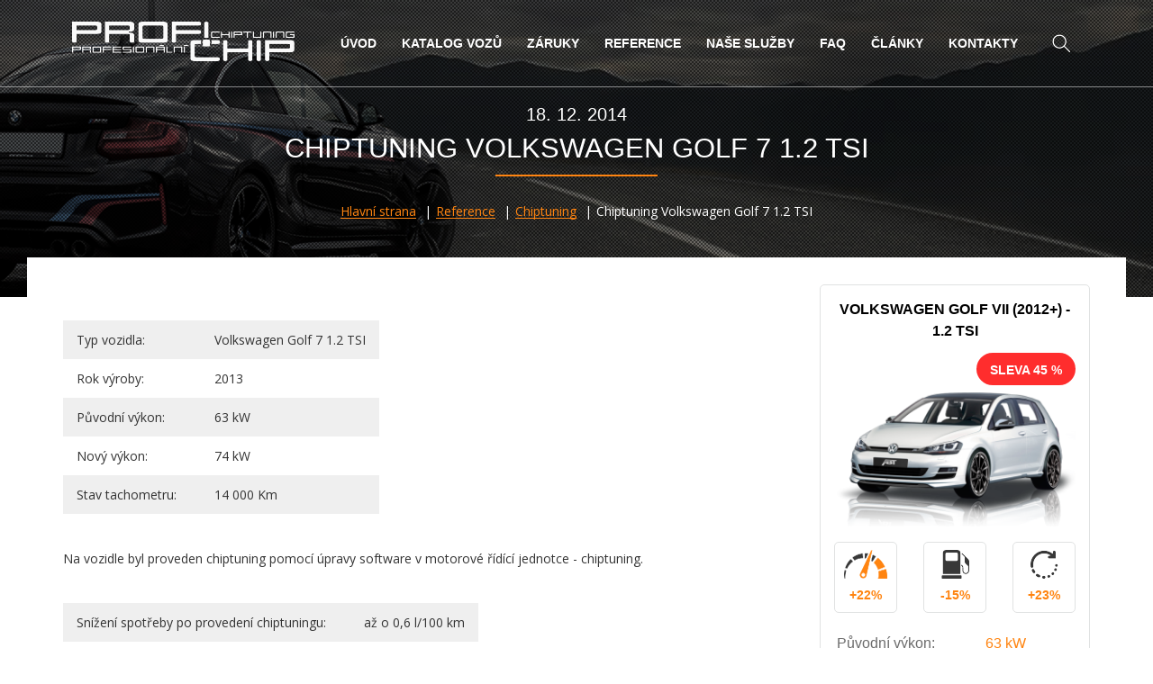

--- FILE ---
content_type: text/html; charset=utf-8
request_url: https://www.profi-chiptuning.cz/reference/248-chiptuning-volkswagen-golf-7-1-2-tsi
body_size: 6768
content:
<!DOCTYPE html>
<html lang="cs" class="no-js">

	<head>
		<meta charset="utf-8">
		<meta http-equiv="X-UA-Compatible" content="IE=edge">
		<meta name="viewport" content="width=device-width, initial-scale=1">
                    <meta name="facebook-domain-verification" content="9z3jvawaawozd7c32kvndijvxyqmdy">

			<meta name="robots" content="index, follow">
			<meta name="googlebot" content="index, follow, snippet, archive">

		<meta name="web_author" content="jzwebs.cz">
		<meta name="author" content="Profi-chiptuning.cz">
		<meta name="keywords" content="chiptuning, chip tuning, snížení spotřeby, zvýšení výkonu, chiptuning Brno, chip tuning Brno, chiptuning Praha, chip tuning Praha, chip, vysoka spotreba, snizeni spotreby">
		<meta name="description" content="Profesionální chiptuning kvalitně a za příznivé ceny. Snížení spotřeby vozidla a zvýšení výkonu motoru – Brno chiptuning, Praha chiptuning, Zlín, Slovenská republika mobilní chiptuning.">
		<meta name="google-site-verification" content="A-TOU-oBsQANK9wcg8zg22LbO9LXHkmMfREv4mT1hz0">
		<meta property="og:title" content="Chiptuning Volkswagen Golf 7 1.2 TSI - Profi-chiptuning zvýšení výkonu motoru">
		<meta property="og:type" content="website">
		<meta property="og:url" content="https://www.profi-chiptuning.cz/">
		<meta property="og:image" content="https://www.profi-chiptuning.cz/favicon/profichip-logo-200.png">
		<meta property="fb:admins" content="1187765049">
		<meta property="og:description" content="Profesionální chiptuning kvalitně a za příznivé ceny. Snížení spotřeby vozidla a zvýšení výkonu motoru – Brno chiptuning, Praha chiptuning, Zlín, Slovenská republika mobilní chiptuning.">

		<title>Chiptuning Volkswagen Golf 7 1.2 TSI - Profi-chiptuning zvýšení výkonu motoru</title>

<link rel="stylesheet" type="text/css" href="https://fonts.googleapis.com/css?family=Open+Sans:300,300i,400,600,700,800&amp;subset=latin,latin-ext">
<link rel="stylesheet" type="text/css" href="/webtemp/cssloader-fb3c36a22867.css?1743157600">
<link rel="stylesheet" type="text/css" media="print" href="/webtemp/cssloader-54b12b2725b7-print.min.css?1588152325">

        <style>.header-call ul.header-call__list:nth-child(3) { display: none }</style>
        <link rel="apple-touch-icon" sizes="180x180" href="/assets/favicon/apple-touch-icon.png">
		<link rel="icon" type="image/x-icon" href="/assets/favicon/favicon.ico">
		<link rel="icon" type="image/png" href="/assets/favicon/favicon-32x32.png" sizes="32x32">
		<link rel="icon" type="image/png" href="/assets/favicon/favicon-16x16.png" sizes="16x16">
		<link rel="manifest" href="/manifest.json">
		<link rel="mask-icon" href="/assets/favicon/safari-pinned-tab.svg" color="#5bbad5">


<script type="text/javascript" src="/webtemp/jsloader-7cfc88ec1198.js?1748005705"></script>

			<script async cookie-consent="tracking" src="https://www.googletagmanager.com/gtag/js?id=AW-1061441845&l=gDataLayer"></script>
			<script cookie-consent="tracking">
				window.gDataLayer = window.gDataLayer || [];
				function gtag() { gDataLayer.push(arguments); }
				gtag('js', new Date());
				gtag('config', 'AW-1061441845');
				gtag('config', 'UA-60518472-1',{ 'debug_mode' : true });
			</script>
            <script cookie-consent="tracking">(function(w,d,s,l,i){w[l]=w[l]||[];w[l].push({'gtm.start':
                new Date().getTime(),event:'gtm.js'});var f=d.getElementsByTagName(s)[0],
                j=d.createElement(s),dl=l!='dataLayer'?'&l='+l:'';j.async=true;j.src=
                'https://www.googletagmanager.com/gtm.js?id='+i+dl;f.parentNode.insertBefore(j,f);
                })(window,document,'script','dataLayer','GTM-MHFZM6H');</script>
            
            <script cookie-consent="tracking" type="text/javascript">
                var _smartsupp = _smartsupp || {};
                _smartsupp.key = 'aca29ca70a1f3c639420a7300876ae442c8586b9';
                window.smartsupp||(function(d) {
                var s,c,o=smartsupp=function(){ o._.push(arguments)};o._=[];
                s=d.getElementsByTagName('script')[0];c=d.createElement('script');
                c.type='text/javascript';c.charset='utf-8';c.async=true;
                c.src='//www.smartsuppchat.com/loader.js?';s.parentNode.insertBefore(c,s);
                })(document);
            </script>
            
                

	</head>

<body class="page">

    <noscript><iframe src="https://www.googletagmanager.com/ns.html?id=GTM-MHFZM6H" height="0" width="0" style="display:none;visibility:hidden"></iframe></noscript>

<header class="container-full header" id="snippet--header"> <div class="header-parallax" data-img="/assets/frontend/images/parallax/parallax-1.jpg"></div> <div class="header-background"> <div class="container-full header-top"> <div class="container"> <div class="header-top__logo"> <a class="header-top__logo-link header-top__logo-link--white" href="/" title="Profichip.cz"><img src="/assets/frontend/images/logo-white.png" alt="Profichip.cz"></a> <a class="header-top__logo-link header-top__logo-link--black" href="/" title="Profichip.cz"><img src="/assets/frontend/images/logo-black.png" alt="Profichip.cz"></a> <a class="header-top__logo-link header-top__logo-link--color" href="/" title="Profichip.cz"><img src="/assets/frontend/images/logo-color.png" alt="Profichip.cz"></a> </div> <div class="header-top__collapse"> <nav class="header-top__menu"> <ul class="header-top__menu-list"> <li class="header-top__menu-item"> <a class="header-top__menu-link" href="/" title="Úvod">Úvod</a> </li> <li class="header-top__menu-item"> <a class="header-top__menu-link" href="https://www.profi-chiptuning.cz/osobni-automobily" title="Katalog vozů">Katalog vozů</a> </li> <li class="header-top__menu-item"> <a class="header-top__menu-link" href="/zaruky-na-chiptuning" title="Záruky">Záruky</a> </li> <li class="header-top__menu-item"> <a class="header-top__menu-link" href="/reference" title="Reference">Reference</a> </li> <li class="header-top__menu-item"> <a class="header-top__menu-link" href="/nase-sluzby-chiptuningu" title="Naše služby">Naše služby</a> </li> <li class="header-top__menu-item"> <a class="header-top__menu-link" href="/faq" title="FAQ">FAQ</a> </li> <li class="header-top__menu-item"> <a class="header-top__menu-link" href="/clanky" title="Články">Články</a> </li> <li class="header-top__menu-item"> <a class="header-top__menu-link" href="/kontakt" title="Kontakty">Kontakty</a> </li> </ul> </nav> <form class="header-top__search" action="/vyhledavani" method="get"> <button class="btn header-top__search-btn" type="button"></button> <button class="btn header-top__search-btn-submit" type="submit"></button> <div class="header-top__search-wrap"> <input class="header-top__search-input" type="text" name="q" value="" data-link="/reference/248-chiptuning-volkswagen-golf-7-1-2-tsi?do=header-search-search" autocomplete="off" placeholder="Vyhledat na webu"> </div> <button class="btn header-top__search-btn-close" type="button"></button> </form> </div> <div class="header-top__toggle"> <strong class="header-top__toggle-title">Menu</strong> <button class="btn header-top__toggle-btn" type="button"> <span class="header-top__toggle-btn__bar"></span> <span class="header-top__toggle-btn__bar"></span> <span class="header-top__toggle-btn__bar"></span> </button> </div> </div> </div> <div class="container header-bottom"> <h1 class="section-title section-title--header section-title--has-date"> <span class="date">18. 12. 2014</span> Chiptuning Volkswagen Golf 7 1.2 TSI </h1> <ul class="header-breadcrumbs" itemscope itemtype="http://schema.org/BreadcrumbList"> <li class="header-breadcrumbs__item" itemprop="itemListElement" itemscope itemtype="http://schema.org/ListItem"> <a href="/" title="Hlavní strana" itemprop="item"> <span itemprop="name">Hlavní strana</span> <meta itemprop="position" content="1"> </a> </li> <li class="header-breadcrumbs__item" itemprop="itemListElement" itemscope itemtype="http://schema.org/ListItem"> <a href="/reference" title="Reference" itemprop="item"> <span itemprop="name">Reference</span> <meta itemprop="position" content="2"> </a> </li> <li class="header-breadcrumbs__item" itemprop="itemListElement" itemscope itemtype="http://schema.org/ListItem"> <a href="/reference/chiptuning" title="Chiptuning" itemprop="item"> <span itemprop="name">Chiptuning</span> <meta itemprop="position" content="3"> </a> </li> <li class="header-breadcrumbs__item"> <span>Chiptuning Volkswagen Golf 7 1.2 TSI</span> </li> </ul> </div> </div> </header> <section class="container container--page"> <div class="page-content-big editor"> <table> <tr> <td>Typ vozidla:</td> <td>   Volkswagen Golf 7 1.2 TSI</td> </tr> <tr> <td>Rok výroby:</td> <td>   2013<br> </td> </tr> <tr> <td>Původní výkon:</td> <td>   63 kW</td> </tr> <tr> <td>Nový výkon:<br> </td> <td>   74 kW<br> </td> </tr> <tr> <td>Stav tachometru:</td> <td>   14 000 Km<br> </td> </tr> </table><p>Na vozidle byl proveden chiptuning pomocí úpravy software v motorové řídící jednotce - chiptuning.<br> </p><table> <tr> <td>Snížení spotřeby po provedení chiptuningu:</td> <td>   až o 0,6 l/100 km</td> </tr> <tr> <td>Časová náročnost úpravy:</td> <td>   2 hod.</td> </tr> </table><p>Chiptuning si můžete objednat<strong> <a href="http://profi-chiptuning.dev/osobni-auta/volkswagen/golf-7">zde.</a></strong></p><p><strong>Fotogalerie chiptuningu Volkswagen Golf 7 1.2 TSI<br></strong></p><p><a class="lightbox" rel="group[1]" href="/data/images/clanky/2014121801/DSC09499.JPG"><img class="float-left" alt="DSC09499" src="/data/images/clanky/2014121801/DSC09499.JPG" height="150" width="200"></a><strong> <a class="lightbox" rel="group[1]" href="/data/images/clanky/2014121801/DSC09500.JPG"><img class="float-left" alt="DSC09500" src="/data/images/clanky/2014121801/DSC09500.JPG" height="150" width="200"></a></strong></p><p><strong>Využijte našich dalších služeb</strong></p><p><strong><a href="http://www.egr-ventil.cz"><img src="/data/images/egr.png" alt="egr" height="135" width="130"></a></strong></p><p><strong><a href="http://www.egr-ventil.cz"><br>Deaktivace EGR ventilu</a></strong> – vypnutí recirkulace výfukových plynů</p> <ul class="share-buttons"> <li><div class="fb-share-button" data-href="https://www.profi-chiptuning.cz/reference/248-chiptuning-volkswagen-golf-7-1-2-tsi" data-layout="button"></div></li> <li><a href="https://twitter.com/share" class="twitter-share-button" data-via="jzstudio_cz">Tweet</a></li> <li><div class="g-plusone" data-size="medium" data-annotation="none"></div></li> <li><div class="fb-like" data-href="https://www.profi-chiptuning.cz/reference/248-chiptuning-volkswagen-golf-7-1-2-tsi" data-layout="button" data-action="like" data-show-faces="false" data-share="false"></div></li> </ul> </div> <aside class="page-content-small"> <div class="favorite__item favorite__item--page-article"> <div class="favorite__item-block"> <div class="favorite__item-inside"> <h4 class="favorite__item-title">Volkswagen Golf VII (2012+) - 1.2 TSI</h4> <div class="favorite__item-discount">Sleva 45 %</div> <div class="favorite__item-image"> <img alt="Golf VII (2012+)" src="https://www.profi-chiptuning.cz/data/thumbs/e278x155/cars/golf-7_8611647.png"> </div> <div class="favorite__item-icons"> <div class="favorite__item-icons__icon"> <img src="/assets/frontend/images/icon-favorite-1.png" alt="zvýšení výkonu" title="zvýšení výkonu"> <span>+22%</span> </div> <div class="favorite__item-icons__icon"> <img src="/assets/frontend/images/icon-favorite-2.png" alt="snížení spotřeby" title="snížení spotřeby"> <span>-15%</span> </div> <div class="favorite__item-icons__icon"> <img src="/assets/frontend/images/icon-favorite-3.png" alt="zvýšení kroutícího momentu" title="zvýšení kroutícího momentu"> <span>+23%</span> </div> </div> <table class="favorite__item-table"> <tr> <td>Původní výkon:</td> <td><strong>63 kW</strong></td> </tr> <tr> <td>Výkon po úpravě:</td> <td>až <strong>77 kW</strong></td> </tr> <tr> <td>Původní točivý m.:</td> <td><strong>160 Nm</strong></td> </tr> <tr> <td>Nový točivý m.:</td> <td>až <strong>197 Nm</strong></td> </tr> <tr> <td>Spotřeba paliva</td> <td>až <strong>-15%</strong></td> </tr> </table> <div class="favorite__item-stars"> <div class="favorite__item-ratings"> Hodnocení <span>5</span> založené na <span>4</span> recenzích. </div> <span class="rating-star"></span><span class="rating-star"></span><span class="rating-star"></span><span class="rating-star"></span><span class="rating-star rating-star--half"></span> <span class="favorite__item-stars__number">98%</span> </div> <div class="favorite__item-price"> <span>cena od</span> <strong class="favorite__item-price__strong">4 666 Kč</strong> </div> <a class="favorite__item-more" href="https://www.profi-chiptuning.cz/osobni-automobily/volkswagen/golf-7-2012-2017-1763/6045-golf-vii-2012-1-2-tsi-63-kw"> Více informací </a> </div> </div> </div> <div class="nblocks"> <h3 class="nblocks__title"> Další úpravy Volkswagen Golf VII (2012+) </h3> <a class="nblocks__item" href="/reference/1831-uprava-ridici-jednotky-motoru-na-voze-volkswagen-golf-7-2-0tdi-110kw" title="Úprava řídící jednotky motoru na voze Volkswagen Golf 7, 2.0TDi - 110kW."> <img class="nblocks__image" alt="Úprava řídící jednotky motoru na voze Volkswagen Golf 7, 2.0TDi - 110kW." src="https://www.profi-chiptuning.cz/data/thumbs/82x61/article/uprava-ridici-jednotky-motoru-na-voze-volkswagen_155570799.jpeg"> <span class="nblocks__date">6. 12. 2021</span> <p class="nblocks__text">Úprava řídící jednotky motoru na voze Volkswagen Golf 7, 2.0TDi - 110kW.</p> </a> <a class="nblocks__item" href="/reference/1727-uprava-vykonu-vcetne-mereni-na-valcove-zkusebne-vozu-vw-golf-vii-1-2-tsi" title="Úprava výkonu včetně měření na válcové zkušebně vozu VW Golf VII 1.2 TSI"> <img class="nblocks__image" alt="Úprava výkonu včetně měření na válcové zkušebně vozu VW Golf VII 1.2 TSI" src="https://www.profi-chiptuning.cz/data/thumbs/82x61/article/uprava-vykonu-vcetne-mereni-na-valcove-zkusebne_99407532.jpg"> <span class="nblocks__date">24. 2. 2020</span> <p class="nblocks__text">Úprava výkonu včetně měření na válcové zkušebně vozu VW Golf VII 1.2 TSI</p> </a> <a class="nblocks__item" href="/reference/1681-chiptuning-vcetne-mereni-na-valcove-zkusebne-vozu-vw-golf-vii-2-0-gtd-135-kw" title="Chiptuning včetně měření na válcové zkušebně vozu VW Golf VII 2.0 GTD - 135 kW"> <img class="nblocks__image" alt="Chiptuning včetně měření na válcové zkušebně vozu VW Golf VII 2.0 GTD - 135 kW" src="https://www.profi-chiptuning.cz/data/thumbs/82x61/article/chiptuning-vcetne-mereni-na-valcove-zkusebne-vozu_86281802.jpg"> <span class="nblocks__date">25. 9. 2019</span> <p class="nblocks__text">Chiptuning včetně měření na válcové zkušebně vozu VW Golf VII 2.0 GTD - 135 kW</p> </a> </div> <div class="nblocks nblocks"> <h3 class="nblocks__title"> Dále jsme od značky Volkswagen upravili </h3> <a class="nblocks__item" href="/reference/2306-chiptuning-atest-volkswagen-passat-2-0-tdi-z-roku-2020-a-vykonem-140-kw" title="Chiptuning Atest Volkswagen Passat 2.0 TDI z roku 2020 a výkonem 140 kW"> <img class="nblocks__image" alt="Chiptuning Atest Volkswagen Passat 2.0 TDI z roku 2020 a výkonem 140 kW" src="https://www.profi-chiptuning.cz/data/thumbs/82x61/article/chiptuning-atest-volkswagen-passat-2-0-tdi-z-roku_256050121.jpg"> <span class="nblocks__date">11. 2. 2025</span> <p class="nblocks__text">Chiptuning Atest Volkswagen Passat 2.0 TDI z roku 2020 a výkonem 140 kW</p> </a> <a class="nblocks__item" href="/reference/2210-chiptuning-a-tuning-dsg-prevodovky-volkswagen-golf-vi-gtd-2-0-tdi" title="Chiptuning a tuning DSG převodovky Volkswagen Golf VI GTD 2.0 TDI"> <img class="nblocks__image" alt="Chiptuning a tuning DSG převodovky Volkswagen Golf VI GTD 2.0 TDI" src="https://www.profi-chiptuning.cz/data/thumbs/82x61/article/chiptuning-a-tuning-dsg-prevodovky_235747367.jpg"> <span class="nblocks__date">21. 6. 2024</span> <p class="nblocks__text">Chiptuning a tuning DSG převodovky Volkswagen Golf VI GTD 2.0 TDI</p> </a> <a class="nblocks__item" href="/reference/2189-deaktivace-systemu-adblue-na-voze-volkswagen-passat" title="Deaktivace systému adblue na voze Volkswagen Passat"> <img class="nblocks__image" alt="Deaktivace systému adblue na voze Volkswagen Passat" src="https://www.profi-chiptuning.cz/data/thumbs/82x61/article/deaktivace-systemu-adblue-na-voze-volkswagen_216127185.png"> <span class="nblocks__date">6. 11. 2023</span> <p class="nblocks__text">Deaktivace systému adblue na voze Volkswagen Passat</p> </a> </div> </aside> </section> <footer class="footer"> <div class="container-full footer__back"> <div class="container-full footer__top"> <div class="container"> <div class="footer__top-block"> <h3 class="footer__top-title">Chiptuning</h3> <ul class="footer__top-list"> <li> <a class="footer__top-list__link" href="/nase-sluzby-chiptuningu" title="Naše služby">Naše služby</a> </li> <li> <a class="footer__top-list__link" href="https://www.profi-chiptuning.cz/osobni-automobily" title="Ceník úprav chiptuningu">Ceník úprav chiptuningu</a> </li> <li><a class="footer__top-list__link" href="/zaruky-na-chiptuning" title="Záruky na chiptuning">Záruky na chiptuning</a></li> <li> <a class="footer__top-list__link" href="/faq" title="Časté dotazy">Časté dotazy</a> </li> <li> <a class="footer__top-list__link" href="/kontakt" title="Provozovny">Hlavní partneři</a> </li> <li> <a class="footer__top-list__link" href="/ochrana-osobnich-udaju" title="Ochrana osobních údajů">Ochrana osobních údajů</a> </li> <li> <a class="footer__top-list__link" href="/obchodni-podminky" title="Obchodní podmínky">Obchodní podmínky</a> </li> <li> <a class="footer__top-list__link" href='https://www.profi-chiptuning.cz/informace-o-zpracovani-osobnich-udaju'>GDPR - Informace o zpracování osobních údajů</a> </li> </ul> </div> <div class="footer__top-block"> <h3 class="footer__top-title">Kde nás najdete</h3> <table class="footer__top-table"> <tr> <th colspan="3"> Provozovny </th> </tr> <tr> <td> <a class="footer__top-table__link footer__top-table__link--city" href="/kontakt#praha" title="Praha">Praha</a> </td> <td> <a class="footer__top-table__link" href="/kontakt" title="Kutnohorská 425">Kutnohorská 425</a> </td> <td> <a class="footer__top-table__link" href="tel:+420774706370" title="+420 774 70 63 70"><span class="color-orange">T:</span> +420 774 70 63 70</a> </td> </tr> <tr> <td> <a class="footer__top-table__link footer__top-table__link--city" href="/kontakt#brno" title="Brno">Brno</a> </td> <td> <a class="footer__top-table__link" href="/kontakt" title="Hájecká 1163/13">Hájecká 1163/13</a> </td> <td> <a class="footer__top-table__link" href="tel:+420737005070" title="+420 737 00 50 70"><span class="color-orange">T:</span> +420 737 00 50 70</a> </td> </tr> <tr> <th colspan="3"> <br> Smluvní partneři </th> </tr> <tr> <td> <a class="footer__top-table__link footer__top-table__link--city" href="/kontakt#olomouc" title="Olomouc">Olomouc</a> </td> <td> <a class="footer__top-table__link" href="/kontakt" title="Rooseveltova 212/81">Rooseveltova 212/81</a> </td> <td> <span class="color-orange">T:</span> <a class="footer__top-table__link trackPhone" href="tel:+420737005070" title="+420 737 00 50 70">+420 737 00 50 70</a> </td> </tr> <tr> <td> <a class="footer__top-table__link footer__top-table__link--city" href="/kontakt#zlin" title="Zlín">Zlín</a> </td> <td> <a class="footer__top-table__link" href="/kontakt" title="Vršava 2538">Vršava 2538</a> </td> <td> <span class="color-orange">T:</span> <a class="footer__top-table__link trackPhone" href="tel:+420608720820" title="+420 608 72 08 20">+420 608 72 08 20</a> </td> </tr> <tr> <td> <a class="footer__top-table__link footer__top-table__link--city" href="/kontakt#liberec" title="Liberec">Liberec</a> </td> <td> <a class="footer__top-table__link" href="/kontakt" title="Kateřinská 135">Kateřinská 135</a> </td> <td> <span class="color-orange">T:</span> <a class="footer__top-table__link trackPhone" href="tel:+420774706370" title="+420 774 70 63 70">+420 774 70 63 70</a> </td> </tr> <tr> <td> <a class="footer__top-table__link footer__top-table__link--city" href="/kontakt#ceske-budejovice" title="České Budějovice">České Budějovice</a> </td> <td> <a class="footer__top-table__link" href="/kontakt" title="Novohradská 1815">Novohradská 1815</a> </td> <td> <span class="color-orange">T:</span> <a class="footer__top-table__link trackPhone" href="tel:+420774706370" title="+420 774 70 63 70">+420 774 70 63 70</a> </td> </tr> <tr> <td> <a class="footer__top-table__link footer__top-table__link--city" href="/kontakt#strakonice" title="Strakonice">Strakonice</a> </td> <td> <a class="footer__top-table__link" href="/kontakt" title="Heydukova 1269">Heydukova 1269</a> </td> <td> <span class="color-orange">T:</span> <a class="footer__top-table__link trackPhone" href="tel:+420774706370" title="+420 774 70 63 70">+420 774 70 63 70</a> </td> </tr> <tr> <td> <a class="footer__top-table__link footer__top-table__link--city" href="/kontakt#jihlava" title="Jihlava">Jihlava</a> </td> <td> <a class="footer__top-table__link" href="/kontakt" title=""></a> </td> <td> <span class="color-orange">T:</span> <a class="footer__top-table__link trackPhone" href="tel:+420774700527" title="+420 774 70 05 27">+420 774 70 05 27</a> </td> </tr> <tr> <td> <a class="footer__top-table__link footer__top-table__link--city" href="/kontakt#znojmo" title="Znojmo">Znojmo</a> </td> <td> <a class="footer__top-table__link" href="/kontakt" title=""></a> </td> <td> <span class="color-orange">T:</span> <a class="footer__top-table__link trackPhone" href="tel:+420774700527" title="+420 774 70 05 27">+420 774 70 05 27</a> </td> </tr> <tr> <td> <a class="footer__top-table__link footer__top-table__link--city" href="/kontakt#pardubice" title="Pardubice">Pardubice</a> </td> <td> <a class="footer__top-table__link" href="/kontakt" title=""></a> </td> <td> <span class="color-orange">T:</span> <a class="footer__top-table__link trackPhone" href="tel:+420774700527" title="+420 774 70 05 27">+420 774 70 05 27</a> </td> </tr> <tr> <td> <a class="footer__top-table__link footer__top-table__link--city" href="/kontakt#plzen" title="Plzeň">Plzeň</a> </td> <td> <a class="footer__top-table__link" href="/kontakt" title=""></a> </td> <td> <span class="color-orange">T:</span> <a class="footer__top-table__link trackPhone" href="tel:+420774706370" title="+420 774 70 63 70">+420 774 70 63 70</a> </td> </tr> <tr> <td> <a class="footer__top-table__link footer__top-table__link--city" href="/kontakt#sumperk" title="Šumperk">Šumperk</a> </td> <td> <a class="footer__top-table__link" href="/kontakt" title=""></a> </td> <td> <span class="color-orange">T:</span> <a class="footer__top-table__link trackPhone" href="tel:+420774700527" title="+420 774 70 05 27">+420 774 70 05 27</a> </td> </tr> <tr> <td> <a class="footer__top-table__link footer__top-table__link--city" href="/kontakt#usti-nad-labem" title="Ústí nad Labem">Ústí nad Labem</a> </td> <td> <a class="footer__top-table__link" href="/kontakt" title=""></a> </td> <td> <span class="color-orange">T:</span> <a class="footer__top-table__link trackPhone" href="tel:+420774706370" title="+420 774 70 63 70">+420 774 70 63 70</a> </td> </tr> <tr> <td> <a class="footer__top-table__link footer__top-table__link--city" href="/kontakt#karlovy-vary" title="Karlovy Vary">Karlovy Vary</a> </td> <td> <a class="footer__top-table__link" href="/kontakt" title=""></a> </td> <td> <span class="color-orange">T:</span> <a class="footer__top-table__link trackPhone" href="tel:+420774706370" title="+420 774 70 63 70">+420 774 70 63 70</a> </td> </tr> <tr> <td> <a class="footer__top-table__link footer__top-table__link--city" href="/kontakt#pribram" title="Příbram">Příbram</a> </td> <td> <a class="footer__top-table__link" href="/kontakt" title=""></a> </td> <td> <span class="color-orange">T:</span> <a class="footer__top-table__link trackPhone" href="tel:+420774706370" title="+420 774 70 63 70">+420 774 70 63 70</a> </td> </tr> <tr> <td> <a class="footer__top-table__link footer__top-table__link--city" href="/kontakt#nachod" title="Náchod">Náchod</a> </td> <td> <a class="footer__top-table__link" href="/kontakt" title=""></a> </td> <td> <span class="color-orange">T:</span> <a class="footer__top-table__link trackPhone" href="tel:+420774700527" title="+420 774 70 05 27">+420 774 70 05 27</a> </td> </tr> <tr> <td> <a class="footer__top-table__link footer__top-table__link--city" href="/kontakt#ostrava" title="Ostrava">Ostrava</a> </td> <td> <a class="footer__top-table__link" href="/kontakt" title="Hornopolní 3358/48a">Hornopolní 3358/48a</a> </td> <td> <span class="color-orange">T:</span> <a class="footer__top-table__link trackPhone" href="tel:+420774700526" title="+420 774 70 05 26">+420 774 70 05 26</a> </td> </tr> </table> </div> <div class="footer__top-block"> <h3 class="footer__top-title">Kontaktujte nás</h3> <p> Rádi Vám s čímkoliv poradíme<br><br> <span class="color-orange">T:</span> <a class="footer__top-link" href="tel:+420737005070" title="737 00 50 70">737 00 50 70</a><br> <span class="color-orange">E:</span> <a class="footer__top-link" href="mailto:info@profichip.cz" title="info@profichip.cz">info@profichip.cz</a> <br><br> <strong>Technické dotazy</strong><br> <span class="color-orange">Praha:</span> <a class="footer__top-link" href="tel:+420608334760" title="608 33 47 60">608 33 47 60</a> <br> <span class="color-orange">Brno:</span> <a class="footer__top-link" href="tel:+420608650065" title="608 65 00 65">608 65 00 65</a> <br> <span class="color-orange">Ostrava:</span> <a class="footer__top-link" href="tel:+420777704970" title="777 70 49 70">777 70 49 70</a> <br><br> <strong>Mobilní chiptuning</strong><br> <span class="color-orange">Celá ČR + SK:</span> <a class="footer__top-link" href="tel:+420774700527" title="774 700 527">774 70 05 27</a> <br> </p> <div class="footer__top-socials"> <a class="footer__top-socials__link" target="_blank" href="https://www.facebook.com/profichiptuning" title="Facebook"> <img src="/assets/frontend/images/icon-socials-fb.png" alt="Facebook"> </a> <a class="footer__top-socials__link" target="_blank" href="https://twitter.com/ProfiChiptuning" title="Twitter"> <img src="/assets/frontend/images/icon-socials-twitter.png" alt="Twitter"> </a> <!-- <a class="footer__top-socials__link" target="_blank" href="https://plus.google.com/+ProfichipBrno" title="Google+"> <img src="/assets/frontend/images/icon-socials-gplus.png" alt="Google+"/> </a>--> </div> </div> </div> </div> </div> <div class="container-full footer__bottom footer__back"> <div class="container"> <div class="footer__bottom-copyright"> <p class="footer__bottom-copyright__text"> Copyright &copy; 2002 - 2026 Profichip Praha s.r.o., Kutnohorská 425, Dolní Měcholupy, 111 01 Praha 10 (provozovatel internetových stránek) - profesionální chiptuning. Všechna práva vyhrazena. <br> vytvořil <a class="footer__bottom-copyright__link" href="http://www.jzwebs.cz" title="JZWebs.cz" target="_blank">JZWebs.cz</a> </p> </div> </div> <div class="footer__bottom-partners"> <div class="container"> <a class="footer__bottom-partners__link" href="http://www.autofolie-brno.eu/" target="_blank" rel="noopener noreferrer">Autofolie Brno</a> | <a class="footer__bottom-partners__link" href="https://charlieshair.cz" target="_blank" title="Nejlep&scaron;&iacute; kade&#345;nictv&iacute; v Brn&#283;" rel="noopener noreferrer">Charlies Hair Brno</a>&nbsp;| <a class="footer__bottom-partners__link" href="https://nhinvest.cz" target="_blank" rel="noopener noreferrer">NHInvest - fotovoltaick&eacute; elektr&aacute;rny</a> | <a class="footer__bottom-partners__link" href="https://mega-led-poster.cz" target="_blank" rel="noopener noreferrer">MegaLedPoster - LED obrazovky</a> | <a class="footer__bottom-partners__link" href="https://vypnuti-scr-dpf.cz/" target="_blank" title="Vypnut&iacute; SCR-DPF.CZ" rel="noopener noreferrer">Vypnut&iacute; SCR-DPF.CZ</a>&nbsp;| <a class="footer__bottom-partners__link" href="https://casadepalmeras.cz/" target="_blank" title="Dovolen&eacute; ve &Scaron;pan&#283;lsku na ostrov&#283; Tenerife" rel="noopener noreferrer">Casa de Plameras.cz</a>&nbsp;| <a class="footer__bottom-partners__link" href="https://lpgservis.cz/" target="_blank" title="Servis voz&#367; na pohon LPG" rel="noopener noreferrer">LPGservis.cz</a>&nbsp;| <a class="footer__bottom-partners__link" href="https://dekarbonizace-motoru-vodikem.cz/" target="_blank" title="Dekarbonizace motoru vod&iacute;kem." rel="noopener noreferrer">Dekarbonizace-motoru-vodikem.cz</a>&nbsp;| <a class="footer__bottom-partners__link" href="http://autoelektro.profichip.cz/" target="_blank" title="Airbagy, Immo, tachometry a dal&scaron;&iacute;..." rel="noopener noreferrer">Autoelektro Brno</a>&nbsp;| <a class="footer__bottom-partners__link" href="https://servis-autoklimatizace-brno.cz/" target="_blank" rel="noopener noreferrer">Servis autoklimatizace Brno</a> </div> </div> </div> </footer> <div id="fb-root"></div> <script>(function(d, s, id) {
		var js, fjs = d.getElementsByTagName(s)[0];
		if (d.getElementById(id)) return;
		js = d.createElement(s); js.id = id;
		js.src = "//connect.facebook.net/cs_CZ/sdk.js#xfbml=1&version=v2.5";
		fjs.parentNode.insertBefore(js, fjs);
	}(document, 'script', 'facebook-jssdk'));</script> <script src="https://apis.google.com/js/platform.js" async defer>
	{ lang: 'cs' }
</script> <script>!function(d,s,id){ var js,fjs=d.getElementsByTagName(s)[0],p=/^http:/.test(d.location)?'http':'https';if(!d.getElementById(id)){ js=d.createElement(s);js.id=id;js.src=p+'://platform.twitter.com/widgets.js';fjs.parentNode.insertBefore(js,fjs);}}(document, 'script', 'twitter-wjs');</script>
</body>

</html>


--- FILE ---
content_type: text/html; charset=utf-8
request_url: https://accounts.google.com/o/oauth2/postmessageRelay?parent=https%3A%2F%2Fwww.profi-chiptuning.cz&jsh=m%3B%2F_%2Fscs%2Fabc-static%2F_%2Fjs%2Fk%3Dgapi.lb.en.2kN9-TZiXrM.O%2Fd%3D1%2Frs%3DAHpOoo_B4hu0FeWRuWHfxnZ3V0WubwN7Qw%2Fm%3D__features__
body_size: 162
content:
<!DOCTYPE html><html><head><title></title><meta http-equiv="content-type" content="text/html; charset=utf-8"><meta http-equiv="X-UA-Compatible" content="IE=edge"><meta name="viewport" content="width=device-width, initial-scale=1, minimum-scale=1, maximum-scale=1, user-scalable=0"><script src='https://ssl.gstatic.com/accounts/o/2580342461-postmessagerelay.js' nonce="z3uBz8jlHwl1TeF2YnkSKQ"></script></head><body><script type="text/javascript" src="https://apis.google.com/js/rpc:shindig_random.js?onload=init" nonce="z3uBz8jlHwl1TeF2YnkSKQ"></script></body></html>

--- FILE ---
content_type: text/css
request_url: https://www.profi-chiptuning.cz/webtemp/cssloader-fb3c36a22867.css?1743157600
body_size: 39681
content:

/* normalize.css v5.0.0 | MIT License | github.com/necolas/normalize.css */html{font-family:sans-serif;line-height:1.15;-ms-text-size-adjust:100%;-webkit-text-size-adjust:100%}body{margin:0}article,aside,footer,header,nav,section{display:block}h1{font-size:2em;margin:.67em 0}figcaption,figure,main{display:block}figure{margin:1em 40px}hr{-webkit-box-sizing:content-box;-moz-box-sizing:content-box;box-sizing:content-box;height:0;overflow:visible}pre{font-family:monospace,monospace;font-size:1em}a{background-color:transparent;-webkit-text-decoration-skip:objects}a:active,a:hover{outline-width:0}abbr[title]{border-bottom:0;text-decoration:underline;text-decoration:underline dotted}b,strong{font-weight:inherit}b,strong{font-weight:bolder}code,kbd,samp{font-family:monospace,monospace;font-size:1em}dfn{font-style:italic}mark{background-color:#ff0;color:#000}small{font-size:80%}sub,sup{font-size:75%;line-height:0;position:relative;vertical-align:baseline}sub{bottom:-0.25em}sup{top:-0.5em}audio,video{display:inline-block}audio:not([controls]){display:none;height:0}img{border-style:none}svg:not(:root){overflow:hidden}button,input,optgroup,select,textarea{font-family:sans-serif;font-size:100%;line-height:1.15;margin:0}button,input{overflow:visible}button,select{text-transform:none}button,html [type="button"],[type="reset"],[type="submit"]{-webkit-appearance:button}button::-moz-focus-inner,[type="button"]::-moz-focus-inner,[type="reset"]::-moz-focus-inner,[type="submit"]::-moz-focus-inner{border-style:none;padding:0}button:-moz-focusring,[type="button"]:-moz-focusring,[type="reset"]:-moz-focusring,[type="submit"]:-moz-focusring{outline:1px dotted ButtonText}fieldset{border:1px solid silver;margin:0 2px;padding:.35em .625em .75em}legend{-webkit-box-sizing:border-box;-moz-box-sizing:border-box;box-sizing:border-box;color:inherit;display:table;max-width:100%;padding:0;white-space:normal}progress{display:inline-block;vertical-align:baseline}textarea{overflow:auto}[type="checkbox"],[type="radio"]{-webkit-box-sizing:border-box;-moz-box-sizing:border-box;box-sizing:border-box;padding:0}[type="number"]::-webkit-inner-spin-button,[type="number"]::-webkit-outer-spin-button{height:auto}[type="search"]{-webkit-appearance:textfield;outline-offset:-2px}[type="search"]::-webkit-search-cancel-button,[type="search"]::-webkit-search-decoration{-webkit-appearance:none}::-webkit-file-upload-button{-webkit-appearance:button;font:inherit}details,menu{display:block}summary{display:list-item}canvas{display:inline-block}template{display:none}[hidden]{display:none}
@charset "UTF-8";/* * animate.css -http://daneden.me/animate * Version - 3.5.1 * Licensed under the MIT license - http://opensource.org/licenses/MIT * * Copyright (c) 2016 Daniel Eden */.animated{-webkit-animation-duration:1s;-moz-animation-duration:1s;-o-animation-duration:1s;animation-duration:1s;-webkit-animation-fill-mode:both;-moz-animation-fill-mode:both;-o-animation-fill-mode:both;animation-fill-mode:both}.animated.infinite{-webkit-animation-iteration-count:infinite;-moz-animation-iteration-count:infinite;-o-animation-iteration-count:infinite;animation-iteration-count:infinite}.animated.hinge{-webkit-animation-duration:2s;-moz-animation-duration:2s;-o-animation-duration:2s;animation-duration:2s}.animated.flipOutX,.animated.flipOutY,.animated.bounceIn,.animated.bounceOut{-webkit-animation-duration:.75s;-moz-animation-duration:.75s;-o-animation-duration:.75s;animation-duration:.75s}@-webkit-keyframes bounce{from,20%,53%,80%,to{-webkit-animation-timing-function:cubic-bezier(0.215,0.610,0.355,1.000);animation-timing-function:cubic-bezier(0.215,0.610,0.355,1.000);-webkit-transform:translate3d(0,0,0);transform:translate3d(0,0,0)}40%,43%{-webkit-animation-timing-function:cubic-bezier(0.755,0.050,0.855,0.060);animation-timing-function:cubic-bezier(0.755,0.050,0.855,0.060);-webkit-transform:translate3d(0,-30px,0);transform:translate3d(0,-30px,0)}70%{-webkit-animation-timing-function:cubic-bezier(0.755,0.050,0.855,0.060);animation-timing-function:cubic-bezier(0.755,0.050,0.855,0.060);-webkit-transform:translate3d(0,-15px,0);transform:translate3d(0,-15px,0)}90%{-webkit-transform:translate3d(0,-4px,0);transform:translate3d(0,-4px,0)}}@-moz-keyframes bounce{from,20%,53%,80%,to{-webkit-animation-timing-function:cubic-bezier(0.215,0.610,0.355,1.000);-moz-animation-timing-function:cubic-bezier(0.215,0.610,0.355,1.000);animation-timing-function:cubic-bezier(0.215,0.610,0.355,1.000);-webkit-transform:translate3d(0,0,0);-moz-transform:translate3d(0,0,0);transform:translate3d(0,0,0)}40%,43%{-webkit-animation-timing-function:cubic-bezier(0.755,0.050,0.855,0.060);-moz-animation-timing-function:cubic-bezier(0.755,0.050,0.855,0.060);animation-timing-function:cubic-bezier(0.755,0.050,0.855,0.060);-webkit-transform:translate3d(0,-30px,0);-moz-transform:translate3d(0,-30px,0);transform:translate3d(0,-30px,0)}70%{-webkit-animation-timing-function:cubic-bezier(0.755,0.050,0.855,0.060);-moz-animation-timing-function:cubic-bezier(0.755,0.050,0.855,0.060);animation-timing-function:cubic-bezier(0.755,0.050,0.855,0.060);-webkit-transform:translate3d(0,-15px,0);-moz-transform:translate3d(0,-15px,0);transform:translate3d(0,-15px,0)}90%{-webkit-transform:translate3d(0,-4px,0);-moz-transform:translate3d(0,-4px,0);transform:translate3d(0,-4px,0)}}@-o-keyframes bounce{from,20%,53%,80%,to{-webkit-animation-timing-function:cubic-bezier(0.215,0.610,0.355,1.000);-o-animation-timing-function:cubic-bezier(0.215,0.610,0.355,1.000);animation-timing-function:cubic-bezier(0.215,0.610,0.355,1.000);-webkit-transform:translate3d(0,0,0);transform:translate3d(0,0,0)}40%,43%{-webkit-animation-timing-function:cubic-bezier(0.755,0.050,0.855,0.060);-o-animation-timing-function:cubic-bezier(0.755,0.050,0.855,0.060);animation-timing-function:cubic-bezier(0.755,0.050,0.855,0.060);-webkit-transform:translate3d(0,-30px,0);transform:translate3d(0,-30px,0)}70%{-webkit-animation-timing-function:cubic-bezier(0.755,0.050,0.855,0.060);-o-animation-timing-function:cubic-bezier(0.755,0.050,0.855,0.060);animation-timing-function:cubic-bezier(0.755,0.050,0.855,0.060);-webkit-transform:translate3d(0,-15px,0);transform:translate3d(0,-15px,0)}90%{-webkit-transform:translate3d(0,-4px,0);transform:translate3d(0,-4px,0)}}@keyframes bounce{from,20%,53%,80%,to{-webkit-animation-timing-function:cubic-bezier(0.215,0.610,0.355,1.000);-moz-animation-timing-function:cubic-bezier(0.215,0.610,0.355,1.000);-o-animation-timing-function:cubic-bezier(0.215,0.610,0.355,1.000);animation-timing-function:cubic-bezier(0.215,0.610,0.355,1.000);-webkit-transform:translate3d(0,0,0);-moz-transform:translate3d(0,0,0);transform:translate3d(0,0,0)}40%,43%{-webkit-animation-timing-function:cubic-bezier(0.755,0.050,0.855,0.060);-moz-animation-timing-function:cubic-bezier(0.755,0.050,0.855,0.060);-o-animation-timing-function:cubic-bezier(0.755,0.050,0.855,0.060);animation-timing-function:cubic-bezier(0.755,0.050,0.855,0.060);-webkit-transform:translate3d(0,-30px,0);-moz-transform:translate3d(0,-30px,0);transform:translate3d(0,-30px,0)}70%{-webkit-animation-timing-function:cubic-bezier(0.755,0.050,0.855,0.060);-moz-animation-timing-function:cubic-bezier(0.755,0.050,0.855,0.060);-o-animation-timing-function:cubic-bezier(0.755,0.050,0.855,0.060);animation-timing-function:cubic-bezier(0.755,0.050,0.855,0.060);-webkit-transform:translate3d(0,-15px,0);-moz-transform:translate3d(0,-15px,0);transform:translate3d(0,-15px,0)}90%{-webkit-transform:translate3d(0,-4px,0);-moz-transform:translate3d(0,-4px,0);transform:translate3d(0,-4px,0)}}.bounce{-webkit-animation-name:bounce;-moz-animation-name:bounce;-o-animation-name:bounce;animation-name:bounce;-webkit-transform-origin:center bottom;-moz-transform-origin:center bottom;-ms-transform-origin:center bottom;-o-transform-origin:center bottom;transform-origin:center bottom}@-webkit-keyframes flash{from,50%,to{opacity:1}25%,75%{opacity:0}}@-moz-keyframes flash{from,50%,to{opacity:1}25%,75%{opacity:0}}@-o-keyframes flash{from,50%,to{opacity:1}25%,75%{opacity:0}}@keyframes flash{from,50%,to{opacity:1}25%,75%{opacity:0}}.flash{-webkit-animation-name:flash;-moz-animation-name:flash;-o-animation-name:flash;animation-name:flash}@-webkit-keyframes pulse{from{-webkit-transform:scale3d(1,1,1);transform:scale3d(1,1,1)}50%{-webkit-transform:scale3d(1.05,1.05,1.05);transform:scale3d(1.05,1.05,1.05)}to{-webkit-transform:scale3d(1,1,1);transform:scale3d(1,1,1)}}@-moz-keyframes pulse{from{-webkit-transform:scale3d(1,1,1);-moz-transform:scale3d(1,1,1);transform:scale3d(1,1,1)}50%{-webkit-transform:scale3d(1.05,1.05,1.05);-moz-transform:scale3d(1.05,1.05,1.05);transform:scale3d(1.05,1.05,1.05)}to{-webkit-transform:scale3d(1,1,1);-moz-transform:scale3d(1,1,1);transform:scale3d(1,1,1)}}@-o-keyframes pulse{from{-webkit-transform:scale3d(1,1,1);transform:scale3d(1,1,1)}50%{-webkit-transform:scale3d(1.05,1.05,1.05);transform:scale3d(1.05,1.05,1.05)}to{-webkit-transform:scale3d(1,1,1);transform:scale3d(1,1,1)}}@keyframes pulse{from{-webkit-transform:scale3d(1,1,1);-moz-transform:scale3d(1,1,1);transform:scale3d(1,1,1)}50%{-webkit-transform:scale3d(1.05,1.05,1.05);-moz-transform:scale3d(1.05,1.05,1.05);transform:scale3d(1.05,1.05,1.05)}to{-webkit-transform:scale3d(1,1,1);-moz-transform:scale3d(1,1,1);transform:scale3d(1,1,1)}}.pulse{-webkit-animation-name:pulse;-moz-animation-name:pulse;-o-animation-name:pulse;animation-name:pulse}@-webkit-keyframes rubberBand{from{-webkit-transform:scale3d(1,1,1);transform:scale3d(1,1,1)}30%{-webkit-transform:scale3d(1.25,0.75,1);transform:scale3d(1.25,0.75,1)}40%{-webkit-transform:scale3d(0.75,1.25,1);transform:scale3d(0.75,1.25,1)}50%{-webkit-transform:scale3d(1.15,0.85,1);transform:scale3d(1.15,0.85,1)}65%{-webkit-transform:scale3d(.95,1.05,1);transform:scale3d(.95,1.05,1)}75%{-webkit-transform:scale3d(1.05,.95,1);transform:scale3d(1.05,.95,1)}to{-webkit-transform:scale3d(1,1,1);transform:scale3d(1,1,1)}}@-moz-keyframes rubberBand{from{-webkit-transform:scale3d(1,1,1);-moz-transform:scale3d(1,1,1);transform:scale3d(1,1,1)}30%{-webkit-transform:scale3d(1.25,0.75,1);-moz-transform:scale3d(1.25,0.75,1);transform:scale3d(1.25,0.75,1)}40%{-webkit-transform:scale3d(0.75,1.25,1);-moz-transform:scale3d(0.75,1.25,1);transform:scale3d(0.75,1.25,1)}50%{-webkit-transform:scale3d(1.15,0.85,1);-moz-transform:scale3d(1.15,0.85,1);transform:scale3d(1.15,0.85,1)}65%{-webkit-transform:scale3d(.95,1.05,1);-moz-transform:scale3d(.95,1.05,1);transform:scale3d(.95,1.05,1)}75%{-webkit-transform:scale3d(1.05,.95,1);-moz-transform:scale3d(1.05,.95,1);transform:scale3d(1.05,.95,1)}to{-webkit-transform:scale3d(1,1,1);-moz-transform:scale3d(1,1,1);transform:scale3d(1,1,1)}}@-o-keyframes rubberBand{from{-webkit-transform:scale3d(1,1,1);transform:scale3d(1,1,1)}30%{-webkit-transform:scale3d(1.25,0.75,1);transform:scale3d(1.25,0.75,1)}40%{-webkit-transform:scale3d(0.75,1.25,1);transform:scale3d(0.75,1.25,1)}50%{-webkit-transform:scale3d(1.15,0.85,1);transform:scale3d(1.15,0.85,1)}65%{-webkit-transform:scale3d(.95,1.05,1);transform:scale3d(.95,1.05,1)}75%{-webkit-transform:scale3d(1.05,.95,1);transform:scale3d(1.05,.95,1)}to{-webkit-transform:scale3d(1,1,1);transform:scale3d(1,1,1)}}@keyframes rubberBand{from{-webkit-transform:scale3d(1,1,1);-moz-transform:scale3d(1,1,1);transform:scale3d(1,1,1)}30%{-webkit-transform:scale3d(1.25,0.75,1);-moz-transform:scale3d(1.25,0.75,1);transform:scale3d(1.25,0.75,1)}40%{-webkit-transform:scale3d(0.75,1.25,1);-moz-transform:scale3d(0.75,1.25,1);transform:scale3d(0.75,1.25,1)}50%{-webkit-transform:scale3d(1.15,0.85,1);-moz-transform:scale3d(1.15,0.85,1);transform:scale3d(1.15,0.85,1)}65%{-webkit-transform:scale3d(.95,1.05,1);-moz-transform:scale3d(.95,1.05,1);transform:scale3d(.95,1.05,1)}75%{-webkit-transform:scale3d(1.05,.95,1);-moz-transform:scale3d(1.05,.95,1);transform:scale3d(1.05,.95,1)}to{-webkit-transform:scale3d(1,1,1);-moz-transform:scale3d(1,1,1);transform:scale3d(1,1,1)}}.rubberBand{-webkit-animation-name:rubberBand;-moz-animation-name:rubberBand;-o-animation-name:rubberBand;animation-name:rubberBand}@-webkit-keyframes shake{from,to{-webkit-transform:translate3d(0,0,0);transform:translate3d(0,0,0)}10%,30%,50%,70%,90%{-webkit-transform:translate3d(-10px,0,0);transform:translate3d(-10px,0,0)}20%,40%,60%,80%{-webkit-transform:translate3d(10px,0,0);transform:translate3d(10px,0,0)}}@-moz-keyframes shake{from,to{-webkit-transform:translate3d(0,0,0);-moz-transform:translate3d(0,0,0);transform:translate3d(0,0,0)}10%,30%,50%,70%,90%{-webkit-transform:translate3d(-10px,0,0);-moz-transform:translate3d(-10px,0,0);transform:translate3d(-10px,0,0)}20%,40%,60%,80%{-webkit-transform:translate3d(10px,0,0);-moz-transform:translate3d(10px,0,0);transform:translate3d(10px,0,0)}}@-o-keyframes shake{from,to{-webkit-transform:translate3d(0,0,0);transform:translate3d(0,0,0)}10%,30%,50%,70%,90%{-webkit-transform:translate3d(-10px,0,0);transform:translate3d(-10px,0,0)}20%,40%,60%,80%{-webkit-transform:translate3d(10px,0,0);transform:translate3d(10px,0,0)}}@keyframes shake{from,to{-webkit-transform:translate3d(0,0,0);-moz-transform:translate3d(0,0,0);transform:translate3d(0,0,0)}10%,30%,50%,70%,90%{-webkit-transform:translate3d(-10px,0,0);-moz-transform:translate3d(-10px,0,0);transform:translate3d(-10px,0,0)}20%,40%,60%,80%{-webkit-transform:translate3d(10px,0,0);-moz-transform:translate3d(10px,0,0);transform:translate3d(10px,0,0)}}.shake{-webkit-animation-name:shake;-moz-animation-name:shake;-o-animation-name:shake;animation-name:shake}@-webkit-keyframes headShake{0%{-webkit-transform:translateX(0);transform:translateX(0)}6.5%{-webkit-transform:translateX(-6px) rotateY(-9deg);transform:translateX(-6px) rotateY(-9deg)}18.5%{-webkit-transform:translateX(5px) rotateY(7deg);transform:translateX(5px) rotateY(7deg)}31.5%{-webkit-transform:translateX(-3px) rotateY(-5deg);transform:translateX(-3px) rotateY(-5deg)}43.5%{-webkit-transform:translateX(2px) rotateY(3deg);transform:translateX(2px) rotateY(3deg)}50%{-webkit-transform:translateX(0);transform:translateX(0)}}@-moz-keyframes headShake{0%{-webkit-transform:translateX(0);-moz-transform:translateX(0);transform:translateX(0)}6.5%{-webkit-transform:translateX(-6px) rotateY(-9deg);-moz-transform:translateX(-6px) rotateY(-9deg);transform:translateX(-6px) rotateY(-9deg)}18.5%{-webkit-transform:translateX(5px) rotateY(7deg);-moz-transform:translateX(5px) rotateY(7deg);transform:translateX(5px) rotateY(7deg)}31.5%{-webkit-transform:translateX(-3px) rotateY(-5deg);-moz-transform:translateX(-3px) rotateY(-5deg);transform:translateX(-3px) rotateY(-5deg)}43.5%{-webkit-transform:translateX(2px) rotateY(3deg);-moz-transform:translateX(2px) rotateY(3deg);transform:translateX(2px) rotateY(3deg)}50%{-webkit-transform:translateX(0);-moz-transform:translateX(0);transform:translateX(0)}}@-o-keyframes headShake{0%{-webkit-transform:translateX(0);-o-transform:translateX(0);transform:translateX(0)}6.5%{-webkit-transform:translateX(-6px) rotateY(-9deg);transform:translateX(-6px) rotateY(-9deg)}18.5%{-webkit-transform:translateX(5px) rotateY(7deg);transform:translateX(5px) rotateY(7deg)}31.5%{-webkit-transform:translateX(-3px) rotateY(-5deg);transform:translateX(-3px) rotateY(-5deg)}43.5%{-webkit-transform:translateX(2px) rotateY(3deg);transform:translateX(2px) rotateY(3deg)}50%{-webkit-transform:translateX(0);-o-transform:translateX(0);transform:translateX(0)}}@keyframes headShake{0%{-webkit-transform:translateX(0);-moz-transform:translateX(0);-o-transform:translateX(0);transform:translateX(0)}6.5%{-webkit-transform:translateX(-6px) rotateY(-9deg);-moz-transform:translateX(-6px) rotateY(-9deg);transform:translateX(-6px) rotateY(-9deg)}18.5%{-webkit-transform:translateX(5px) rotateY(7deg);-moz-transform:translateX(5px) rotateY(7deg);transform:translateX(5px) rotateY(7deg)}31.5%{-webkit-transform:translateX(-3px) rotateY(-5deg);-moz-transform:translateX(-3px) rotateY(-5deg);transform:translateX(-3px) rotateY(-5deg)}43.5%{-webkit-transform:translateX(2px) rotateY(3deg);-moz-transform:translateX(2px) rotateY(3deg);transform:translateX(2px) rotateY(3deg)}50%{-webkit-transform:translateX(0);-moz-transform:translateX(0);-o-transform:translateX(0);transform:translateX(0)}}.headShake{-webkit-animation-timing-function:ease-in-out;-moz-animation-timing-function:ease-in-out;-o-animation-timing-function:ease-in-out;animation-timing-function:ease-in-out;-webkit-animation-name:headShake;-moz-animation-name:headShake;-o-animation-name:headShake;animation-name:headShake}@-webkit-keyframes swing{20%{-webkit-transform:rotate3d(0,0,1,15deg);transform:rotate3d(0,0,1,15deg)}40%{-webkit-transform:rotate3d(0,0,1,-10deg);transform:rotate3d(0,0,1,-10deg)}60%{-webkit-transform:rotate3d(0,0,1,5deg);transform:rotate3d(0,0,1,5deg)}80%{-webkit-transform:rotate3d(0,0,1,-5deg);transform:rotate3d(0,0,1,-5deg)}to{-webkit-transform:rotate3d(0,0,1,0);transform:rotate3d(0,0,1,0)}}@-moz-keyframes swing{20%{-webkit-transform:rotate3d(0,0,1,15deg);-moz-transform:rotate3d(0,0,1,15deg);transform:rotate3d(0,0,1,15deg)}40%{-webkit-transform:rotate3d(0,0,1,-10deg);-moz-transform:rotate3d(0,0,1,-10deg);transform:rotate3d(0,0,1,-10deg)}60%{-webkit-transform:rotate3d(0,0,1,5deg);-moz-transform:rotate3d(0,0,1,5deg);transform:rotate3d(0,0,1,5deg)}80%{-webkit-transform:rotate3d(0,0,1,-5deg);-moz-transform:rotate3d(0,0,1,-5deg);transform:rotate3d(0,0,1,-5deg)}to{-webkit-transform:rotate3d(0,0,1,0);-moz-transform:rotate3d(0,0,1,0);transform:rotate3d(0,0,1,0)}}@-o-keyframes swing{20%{-webkit-transform:rotate3d(0,0,1,15deg);transform:rotate3d(0,0,1,15deg)}40%{-webkit-transform:rotate3d(0,0,1,-10deg);transform:rotate3d(0,0,1,-10deg)}60%{-webkit-transform:rotate3d(0,0,1,5deg);transform:rotate3d(0,0,1,5deg)}80%{-webkit-transform:rotate3d(0,0,1,-5deg);transform:rotate3d(0,0,1,-5deg)}to{-webkit-transform:rotate3d(0,0,1,0);transform:rotate3d(0,0,1,0)}}@keyframes swing{20%{-webkit-transform:rotate3d(0,0,1,15deg);-moz-transform:rotate3d(0,0,1,15deg);transform:rotate3d(0,0,1,15deg)}40%{-webkit-transform:rotate3d(0,0,1,-10deg);-moz-transform:rotate3d(0,0,1,-10deg);transform:rotate3d(0,0,1,-10deg)}60%{-webkit-transform:rotate3d(0,0,1,5deg);-moz-transform:rotate3d(0,0,1,5deg);transform:rotate3d(0,0,1,5deg)}80%{-webkit-transform:rotate3d(0,0,1,-5deg);-moz-transform:rotate3d(0,0,1,-5deg);transform:rotate3d(0,0,1,-5deg)}to{-webkit-transform:rotate3d(0,0,1,0);-moz-transform:rotate3d(0,0,1,0);transform:rotate3d(0,0,1,0)}}.swing{-webkit-transform-origin:top center;-moz-transform-origin:top center;-ms-transform-origin:top center;-o-transform-origin:top center;transform-origin:top center;-webkit-animation-name:swing;-moz-animation-name:swing;-o-animation-name:swing;animation-name:swing}@-webkit-keyframes tada{from{-webkit-transform:scale3d(1,1,1);transform:scale3d(1,1,1)}10%,20%{-webkit-transform:scale3d(.9,.9,.9) rotate3d(0,0,1,-3deg);transform:scale3d(.9,.9,.9) rotate3d(0,0,1,-3deg)}30%,50%,70%,90%{-webkit-transform:scale3d(1.1,1.1,1.1) rotate3d(0,0,1,3deg);transform:scale3d(1.1,1.1,1.1) rotate3d(0,0,1,3deg)}40%,60%,80%{-webkit-transform:scale3d(1.1,1.1,1.1) rotate3d(0,0,1,-3deg);transform:scale3d(1.1,1.1,1.1) rotate3d(0,0,1,-3deg)}to{-webkit-transform:scale3d(1,1,1);transform:scale3d(1,1,1)}}@-moz-keyframes tada{from{-webkit-transform:scale3d(1,1,1);-moz-transform:scale3d(1,1,1);transform:scale3d(1,1,1)}10%,20%{-webkit-transform:scale3d(.9,.9,.9) rotate3d(0,0,1,-3deg);-moz-transform:scale3d(.9,.9,.9) rotate3d(0,0,1,-3deg);transform:scale3d(.9,.9,.9) rotate3d(0,0,1,-3deg)}30%,50%,70%,90%{-webkit-transform:scale3d(1.1,1.1,1.1) rotate3d(0,0,1,3deg);-moz-transform:scale3d(1.1,1.1,1.1) rotate3d(0,0,1,3deg);transform:scale3d(1.1,1.1,1.1) rotate3d(0,0,1,3deg)}40%,60%,80%{-webkit-transform:scale3d(1.1,1.1,1.1) rotate3d(0,0,1,-3deg);-moz-transform:scale3d(1.1,1.1,1.1) rotate3d(0,0,1,-3deg);transform:scale3d(1.1,1.1,1.1) rotate3d(0,0,1,-3deg)}to{-webkit-transform:scale3d(1,1,1);-moz-transform:scale3d(1,1,1);transform:scale3d(1,1,1)}}@-o-keyframes tada{from{-webkit-transform:scale3d(1,1,1);transform:scale3d(1,1,1)}10%,20%{-webkit-transform:scale3d(.9,.9,.9) rotate3d(0,0,1,-3deg);transform:scale3d(.9,.9,.9) rotate3d(0,0,1,-3deg)}30%,50%,70%,90%{-webkit-transform:scale3d(1.1,1.1,1.1) rotate3d(0,0,1,3deg);transform:scale3d(1.1,1.1,1.1) rotate3d(0,0,1,3deg)}40%,60%,80%{-webkit-transform:scale3d(1.1,1.1,1.1) rotate3d(0,0,1,-3deg);transform:scale3d(1.1,1.1,1.1) rotate3d(0,0,1,-3deg)}to{-webkit-transform:scale3d(1,1,1);transform:scale3d(1,1,1)}}@keyframes tada{from{-webkit-transform:scale3d(1,1,1);-moz-transform:scale3d(1,1,1);transform:scale3d(1,1,1)}10%,20%{-webkit-transform:scale3d(.9,.9,.9) rotate3d(0,0,1,-3deg);-moz-transform:scale3d(.9,.9,.9) rotate3d(0,0,1,-3deg);transform:scale3d(.9,.9,.9) rotate3d(0,0,1,-3deg)}30%,50%,70%,90%{-webkit-transform:scale3d(1.1,1.1,1.1) rotate3d(0,0,1,3deg);-moz-transform:scale3d(1.1,1.1,1.1) rotate3d(0,0,1,3deg);transform:scale3d(1.1,1.1,1.1) rotate3d(0,0,1,3deg)}40%,60%,80%{-webkit-transform:scale3d(1.1,1.1,1.1) rotate3d(0,0,1,-3deg);-moz-transform:scale3d(1.1,1.1,1.1) rotate3d(0,0,1,-3deg);transform:scale3d(1.1,1.1,1.1) rotate3d(0,0,1,-3deg)}to{-webkit-transform:scale3d(1,1,1);-moz-transform:scale3d(1,1,1);transform:scale3d(1,1,1)}}.tada{-webkit-animation-name:tada;-moz-animation-name:tada;-o-animation-name:tada;animation-name:tada}@-webkit-keyframes wobble{from{-webkit-transform:none;transform:none}15%{-webkit-transform:translate3d(-25%,0,0) rotate3d(0,0,1,-5deg);transform:translate3d(-25%,0,0) rotate3d(0,0,1,-5deg)}30%{-webkit-transform:translate3d(20%,0,0) rotate3d(0,0,1,3deg);transform:translate3d(20%,0,0) rotate3d(0,0,1,3deg)}45%{-webkit-transform:translate3d(-15%,0,0) rotate3d(0,0,1,-3deg);transform:translate3d(-15%,0,0) rotate3d(0,0,1,-3deg)}60%{-webkit-transform:translate3d(10%,0,0) rotate3d(0,0,1,2deg);transform:translate3d(10%,0,0) rotate3d(0,0,1,2deg)}75%{-webkit-transform:translate3d(-5%,0,0) rotate3d(0,0,1,-1deg);transform:translate3d(-5%,0,0) rotate3d(0,0,1,-1deg)}to{-webkit-transform:none;transform:none}}@-moz-keyframes wobble{from{-webkit-transform:none;-moz-transform:none;transform:none}15%{-webkit-transform:translate3d(-25%,0,0) rotate3d(0,0,1,-5deg);-moz-transform:translate3d(-25%,0,0) rotate3d(0,0,1,-5deg);transform:translate3d(-25%,0,0) rotate3d(0,0,1,-5deg)}30%{-webkit-transform:translate3d(20%,0,0) rotate3d(0,0,1,3deg);-moz-transform:translate3d(20%,0,0) rotate3d(0,0,1,3deg);transform:translate3d(20%,0,0) rotate3d(0,0,1,3deg)}45%{-webkit-transform:translate3d(-15%,0,0) rotate3d(0,0,1,-3deg);-moz-transform:translate3d(-15%,0,0) rotate3d(0,0,1,-3deg);transform:translate3d(-15%,0,0) rotate3d(0,0,1,-3deg)}60%{-webkit-transform:translate3d(10%,0,0) rotate3d(0,0,1,2deg);-moz-transform:translate3d(10%,0,0) rotate3d(0,0,1,2deg);transform:translate3d(10%,0,0) rotate3d(0,0,1,2deg)}75%{-webkit-transform:translate3d(-5%,0,0) rotate3d(0,0,1,-1deg);-moz-transform:translate3d(-5%,0,0) rotate3d(0,0,1,-1deg);transform:translate3d(-5%,0,0) rotate3d(0,0,1,-1deg)}to{-webkit-transform:none;-moz-transform:none;transform:none}}@-o-keyframes wobble{from{-webkit-transform:none;-o-transform:none;transform:none}15%{-webkit-transform:translate3d(-25%,0,0) rotate3d(0,0,1,-5deg);transform:translate3d(-25%,0,0) rotate3d(0,0,1,-5deg)}30%{-webkit-transform:translate3d(20%,0,0) rotate3d(0,0,1,3deg);transform:translate3d(20%,0,0) rotate3d(0,0,1,3deg)}45%{-webkit-transform:translate3d(-15%,0,0) rotate3d(0,0,1,-3deg);transform:translate3d(-15%,0,0) rotate3d(0,0,1,-3deg)}60%{-webkit-transform:translate3d(10%,0,0) rotate3d(0,0,1,2deg);transform:translate3d(10%,0,0) rotate3d(0,0,1,2deg)}75%{-webkit-transform:translate3d(-5%,0,0) rotate3d(0,0,1,-1deg);transform:translate3d(-5%,0,0) rotate3d(0,0,1,-1deg)}to{-webkit-transform:none;-o-transform:none;transform:none}}@keyframes wobble{from{-webkit-transform:none;-moz-transform:none;-o-transform:none;transform:none}15%{-webkit-transform:translate3d(-25%,0,0) rotate3d(0,0,1,-5deg);-moz-transform:translate3d(-25%,0,0) rotate3d(0,0,1,-5deg);transform:translate3d(-25%,0,0) rotate3d(0,0,1,-5deg)}30%{-webkit-transform:translate3d(20%,0,0) rotate3d(0,0,1,3deg);-moz-transform:translate3d(20%,0,0) rotate3d(0,0,1,3deg);transform:translate3d(20%,0,0) rotate3d(0,0,1,3deg)}45%{-webkit-transform:translate3d(-15%,0,0) rotate3d(0,0,1,-3deg);-moz-transform:translate3d(-15%,0,0) rotate3d(0,0,1,-3deg);transform:translate3d(-15%,0,0) rotate3d(0,0,1,-3deg)}60%{-webkit-transform:translate3d(10%,0,0) rotate3d(0,0,1,2deg);-moz-transform:translate3d(10%,0,0) rotate3d(0,0,1,2deg);transform:translate3d(10%,0,0) rotate3d(0,0,1,2deg)}75%{-webkit-transform:translate3d(-5%,0,0) rotate3d(0,0,1,-1deg);-moz-transform:translate3d(-5%,0,0) rotate3d(0,0,1,-1deg);transform:translate3d(-5%,0,0) rotate3d(0,0,1,-1deg)}to{-webkit-transform:none;-moz-transform:none;-o-transform:none;transform:none}}.wobble{-webkit-animation-name:wobble;-moz-animation-name:wobble;-o-animation-name:wobble;animation-name:wobble}@-webkit-keyframes jello{from,11.1%,to{-webkit-transform:none;transform:none}22.2%{-webkit-transform:skewX(-12.5deg) skewY(-12.5deg);transform:skewX(-12.5deg) skewY(-12.5deg)}33.3%{-webkit-transform:skewX(6.25deg) skewY(6.25deg);transform:skewX(6.25deg) skewY(6.25deg)}44.4%{-webkit-transform:skewX(-3.125deg) skewY(-3.125deg);transform:skewX(-3.125deg) skewY(-3.125deg)}55.5%{-webkit-transform:skewX(1.5625deg) skewY(1.5625deg);transform:skewX(1.5625deg) skewY(1.5625deg)}66.6%{-webkit-transform:skewX(-0.78125deg) skewY(-0.78125deg);transform:skewX(-0.78125deg) skewY(-0.78125deg)}77.7%{-webkit-transform:skewX(0.390625deg) skewY(0.390625deg);transform:skewX(0.390625deg) skewY(0.390625deg)}88.8%{-webkit-transform:skewX(-0.1953125deg) skewY(-0.1953125deg);transform:skewX(-0.1953125deg) skewY(-0.1953125deg)}}@-moz-keyframes jello{from,11.1%,to{-webkit-transform:none;-moz-transform:none;transform:none}22.2%{-webkit-transform:skewX(-12.5deg) skewY(-12.5deg);-moz-transform:skewX(-12.5deg) skewY(-12.5deg);transform:skewX(-12.5deg) skewY(-12.5deg)}33.3%{-webkit-transform:skewX(6.25deg) skewY(6.25deg);-moz-transform:skewX(6.25deg) skewY(6.25deg);transform:skewX(6.25deg) skewY(6.25deg)}44.4%{-webkit-transform:skewX(-3.125deg) skewY(-3.125deg);-moz-transform:skewX(-3.125deg) skewY(-3.125deg);transform:skewX(-3.125deg) skewY(-3.125deg)}55.5%{-webkit-transform:skewX(1.5625deg) skewY(1.5625deg);-moz-transform:skewX(1.5625deg) skewY(1.5625deg);transform:skewX(1.5625deg) skewY(1.5625deg)}66.6%{-webkit-transform:skewX(-0.78125deg) skewY(-0.78125deg);-moz-transform:skewX(-0.78125deg) skewY(-0.78125deg);transform:skewX(-0.78125deg) skewY(-0.78125deg)}77.7%{-webkit-transform:skewX(0.390625deg) skewY(0.390625deg);-moz-transform:skewX(0.390625deg) skewY(0.390625deg);transform:skewX(0.390625deg) skewY(0.390625deg)}88.8%{-webkit-transform:skewX(-0.1953125deg) skewY(-0.1953125deg);-moz-transform:skewX(-0.1953125deg) skewY(-0.1953125deg);transform:skewX(-0.1953125deg) skewY(-0.1953125deg)}}@-o-keyframes jello{from,11.1%,to{-webkit-transform:none;-o-transform:none;transform:none}22.2%{-webkit-transform:skewX(-12.5deg) skewY(-12.5deg);-o-transform:skewX(-12.5deg) skewY(-12.5deg);transform:skewX(-12.5deg) skewY(-12.5deg)}33.3%{-webkit-transform:skewX(6.25deg) skewY(6.25deg);-o-transform:skewX(6.25deg) skewY(6.25deg);transform:skewX(6.25deg) skewY(6.25deg)}44.4%{-webkit-transform:skewX(-3.125deg) skewY(-3.125deg);-o-transform:skewX(-3.125deg) skewY(-3.125deg);transform:skewX(-3.125deg) skewY(-3.125deg)}55.5%{-webkit-transform:skewX(1.5625deg) skewY(1.5625deg);-o-transform:skewX(1.5625deg) skewY(1.5625deg);transform:skewX(1.5625deg) skewY(1.5625deg)}66.6%{-webkit-transform:skewX(-0.78125deg) skewY(-0.78125deg);-o-transform:skewX(-0.78125deg) skewY(-0.78125deg);transform:skewX(-0.78125deg) skewY(-0.78125deg)}77.7%{-webkit-transform:skewX(0.390625deg) skewY(0.390625deg);-o-transform:skewX(0.390625deg) skewY(0.390625deg);transform:skewX(0.390625deg) skewY(0.390625deg)}88.8%{-webkit-transform:skewX(-0.1953125deg) skewY(-0.1953125deg);-o-transform:skewX(-0.1953125deg) skewY(-0.1953125deg);transform:skewX(-0.1953125deg) skewY(-0.1953125deg)}}@keyframes jello{from,11.1%,to{-webkit-transform:none;-moz-transform:none;-o-transform:none;transform:none}22.2%{-webkit-transform:skewX(-12.5deg) skewY(-12.5deg);-moz-transform:skewX(-12.5deg) skewY(-12.5deg);-o-transform:skewX(-12.5deg) skewY(-12.5deg);transform:skewX(-12.5deg) skewY(-12.5deg)}33.3%{-webkit-transform:skewX(6.25deg) skewY(6.25deg);-moz-transform:skewX(6.25deg) skewY(6.25deg);-o-transform:skewX(6.25deg) skewY(6.25deg);transform:skewX(6.25deg) skewY(6.25deg)}44.4%{-webkit-transform:skewX(-3.125deg) skewY(-3.125deg);-moz-transform:skewX(-3.125deg) skewY(-3.125deg);-o-transform:skewX(-3.125deg) skewY(-3.125deg);transform:skewX(-3.125deg) skewY(-3.125deg)}55.5%{-webkit-transform:skewX(1.5625deg) skewY(1.5625deg);-moz-transform:skewX(1.5625deg) skewY(1.5625deg);-o-transform:skewX(1.5625deg) skewY(1.5625deg);transform:skewX(1.5625deg) skewY(1.5625deg)}66.6%{-webkit-transform:skewX(-0.78125deg) skewY(-0.78125deg);-moz-transform:skewX(-0.78125deg) skewY(-0.78125deg);-o-transform:skewX(-0.78125deg) skewY(-0.78125deg);transform:skewX(-0.78125deg) skewY(-0.78125deg)}77.7%{-webkit-transform:skewX(0.390625deg) skewY(0.390625deg);-moz-transform:skewX(0.390625deg) skewY(0.390625deg);-o-transform:skewX(0.390625deg) skewY(0.390625deg);transform:skewX(0.390625deg) skewY(0.390625deg)}88.8%{-webkit-transform:skewX(-0.1953125deg) skewY(-0.1953125deg);-moz-transform:skewX(-0.1953125deg) skewY(-0.1953125deg);-o-transform:skewX(-0.1953125deg) skewY(-0.1953125deg);transform:skewX(-0.1953125deg) skewY(-0.1953125deg)}}.jello{-webkit-animation-name:jello;-moz-animation-name:jello;-o-animation-name:jello;animation-name:jello;-webkit-transform-origin:center;-moz-transform-origin:center;-ms-transform-origin:center;-o-transform-origin:center;transform-origin:center}@-webkit-keyframes bounceIn{from,20%,40%,60%,80%,to{-webkit-animation-timing-function:cubic-bezier(0.215,0.610,0.355,1.000);animation-timing-function:cubic-bezier(0.215,0.610,0.355,1.000)}0%{opacity:0;-webkit-transform:scale3d(.3,.3,.3);transform:scale3d(.3,.3,.3)}20%{-webkit-transform:scale3d(1.1,1.1,1.1);transform:scale3d(1.1,1.1,1.1)}40%{-webkit-transform:scale3d(.9,.9,.9);transform:scale3d(.9,.9,.9)}60%{opacity:1;-webkit-transform:scale3d(1.03,1.03,1.03);transform:scale3d(1.03,1.03,1.03)}80%{-webkit-transform:scale3d(.97,.97,.97);transform:scale3d(.97,.97,.97)}to{opacity:1;-webkit-transform:scale3d(1,1,1);transform:scale3d(1,1,1)}}@-moz-keyframes bounceIn{from,20%,40%,60%,80%,to{-webkit-animation-timing-function:cubic-bezier(0.215,0.610,0.355,1.000);-moz-animation-timing-function:cubic-bezier(0.215,0.610,0.355,1.000);animation-timing-function:cubic-bezier(0.215,0.610,0.355,1.000)}0%{opacity:0;-webkit-transform:scale3d(.3,.3,.3);-moz-transform:scale3d(.3,.3,.3);transform:scale3d(.3,.3,.3)}20%{-webkit-transform:scale3d(1.1,1.1,1.1);-moz-transform:scale3d(1.1,1.1,1.1);transform:scale3d(1.1,1.1,1.1)}40%{-webkit-transform:scale3d(.9,.9,.9);-moz-transform:scale3d(.9,.9,.9);transform:scale3d(.9,.9,.9)}60%{opacity:1;-webkit-transform:scale3d(1.03,1.03,1.03);-moz-transform:scale3d(1.03,1.03,1.03);transform:scale3d(1.03,1.03,1.03)}80%{-webkit-transform:scale3d(.97,.97,.97);-moz-transform:scale3d(.97,.97,.97);transform:scale3d(.97,.97,.97)}to{opacity:1;-webkit-transform:scale3d(1,1,1);-moz-transform:scale3d(1,1,1);transform:scale3d(1,1,1)}}@-o-keyframes bounceIn{from,20%,40%,60%,80%,to{-webkit-animation-timing-function:cubic-bezier(0.215,0.610,0.355,1.000);-o-animation-timing-function:cubic-bezier(0.215,0.610,0.355,1.000);animation-timing-function:cubic-bezier(0.215,0.610,0.355,1.000)}0%{opacity:0;-webkit-transform:scale3d(.3,.3,.3);transform:scale3d(.3,.3,.3)}20%{-webkit-transform:scale3d(1.1,1.1,1.1);transform:scale3d(1.1,1.1,1.1)}40%{-webkit-transform:scale3d(.9,.9,.9);transform:scale3d(.9,.9,.9)}60%{opacity:1;-webkit-transform:scale3d(1.03,1.03,1.03);transform:scale3d(1.03,1.03,1.03)}80%{-webkit-transform:scale3d(.97,.97,.97);transform:scale3d(.97,.97,.97)}to{opacity:1;-webkit-transform:scale3d(1,1,1);transform:scale3d(1,1,1)}}@keyframes bounceIn{from,20%,40%,60%,80%,to{-webkit-animation-timing-function:cubic-bezier(0.215,0.610,0.355,1.000);-moz-animation-timing-function:cubic-bezier(0.215,0.610,0.355,1.000);-o-animation-timing-function:cubic-bezier(0.215,0.610,0.355,1.000);animation-timing-function:cubic-bezier(0.215,0.610,0.355,1.000)}0%{opacity:0;-webkit-transform:scale3d(.3,.3,.3);-moz-transform:scale3d(.3,.3,.3);transform:scale3d(.3,.3,.3)}20%{-webkit-transform:scale3d(1.1,1.1,1.1);-moz-transform:scale3d(1.1,1.1,1.1);transform:scale3d(1.1,1.1,1.1)}40%{-webkit-transform:scale3d(.9,.9,.9);-moz-transform:scale3d(.9,.9,.9);transform:scale3d(.9,.9,.9)}60%{opacity:1;-webkit-transform:scale3d(1.03,1.03,1.03);-moz-transform:scale3d(1.03,1.03,1.03);transform:scale3d(1.03,1.03,1.03)}80%{-webkit-transform:scale3d(.97,.97,.97);-moz-transform:scale3d(.97,.97,.97);transform:scale3d(.97,.97,.97)}to{opacity:1;-webkit-transform:scale3d(1,1,1);-moz-transform:scale3d(1,1,1);transform:scale3d(1,1,1)}}.bounceIn{-webkit-animation-name:bounceIn;-moz-animation-name:bounceIn;-o-animation-name:bounceIn;animation-name:bounceIn}@-webkit-keyframes bounceInDown{from,60%,75%,90%,to{-webkit-animation-timing-function:cubic-bezier(0.215,0.610,0.355,1.000);animation-timing-function:cubic-bezier(0.215,0.610,0.355,1.000)}0%{opacity:0;-webkit-transform:translate3d(0,-3000px,0);transform:translate3d(0,-3000px,0)}60%{opacity:1;-webkit-transform:translate3d(0,25px,0);transform:translate3d(0,25px,0)}75%{-webkit-transform:translate3d(0,-10px,0);transform:translate3d(0,-10px,0)}90%{-webkit-transform:translate3d(0,5px,0);transform:translate3d(0,5px,0)}to{-webkit-transform:none;transform:none}}@-moz-keyframes bounceInDown{from,60%,75%,90%,to{-webkit-animation-timing-function:cubic-bezier(0.215,0.610,0.355,1.000);-moz-animation-timing-function:cubic-bezier(0.215,0.610,0.355,1.000);animation-timing-function:cubic-bezier(0.215,0.610,0.355,1.000)}0%{opacity:0;-webkit-transform:translate3d(0,-3000px,0);-moz-transform:translate3d(0,-3000px,0);transform:translate3d(0,-3000px,0)}60%{opacity:1;-webkit-transform:translate3d(0,25px,0);-moz-transform:translate3d(0,25px,0);transform:translate3d(0,25px,0)}75%{-webkit-transform:translate3d(0,-10px,0);-moz-transform:translate3d(0,-10px,0);transform:translate3d(0,-10px,0)}90%{-webkit-transform:translate3d(0,5px,0);-moz-transform:translate3d(0,5px,0);transform:translate3d(0,5px,0)}to{-webkit-transform:none;-moz-transform:none;transform:none}}@-o-keyframes bounceInDown{from,60%,75%,90%,to{-webkit-animation-timing-function:cubic-bezier(0.215,0.610,0.355,1.000);-o-animation-timing-function:cubic-bezier(0.215,0.610,0.355,1.000);animation-timing-function:cubic-bezier(0.215,0.610,0.355,1.000)}0%{opacity:0;-webkit-transform:translate3d(0,-3000px,0);transform:translate3d(0,-3000px,0)}60%{opacity:1;-webkit-transform:translate3d(0,25px,0);transform:translate3d(0,25px,0)}75%{-webkit-transform:translate3d(0,-10px,0);transform:translate3d(0,-10px,0)}90%{-webkit-transform:translate3d(0,5px,0);transform:translate3d(0,5px,0)}to{-webkit-transform:none;-o-transform:none;transform:none}}@keyframes bounceInDown{from,60%,75%,90%,to{-webkit-animation-timing-function:cubic-bezier(0.215,0.610,0.355,1.000);-moz-animation-timing-function:cubic-bezier(0.215,0.610,0.355,1.000);-o-animation-timing-function:cubic-bezier(0.215,0.610,0.355,1.000);animation-timing-function:cubic-bezier(0.215,0.610,0.355,1.000)}0%{opacity:0;-webkit-transform:translate3d(0,-3000px,0);-moz-transform:translate3d(0,-3000px,0);transform:translate3d(0,-3000px,0)}60%{opacity:1;-webkit-transform:translate3d(0,25px,0);-moz-transform:translate3d(0,25px,0);transform:translate3d(0,25px,0)}75%{-webkit-transform:translate3d(0,-10px,0);-moz-transform:translate3d(0,-10px,0);transform:translate3d(0,-10px,0)}90%{-webkit-transform:translate3d(0,5px,0);-moz-transform:translate3d(0,5px,0);transform:translate3d(0,5px,0)}to{-webkit-transform:none;-moz-transform:none;-o-transform:none;transform:none}}.bounceInDown{-webkit-animation-name:bounceInDown;-moz-animation-name:bounceInDown;-o-animation-name:bounceInDown;animation-name:bounceInDown}@-webkit-keyframes bounceInLeft{from,60%,75%,90%,to{-webkit-animation-timing-function:cubic-bezier(0.215,0.610,0.355,1.000);animation-timing-function:cubic-bezier(0.215,0.610,0.355,1.000)}0%{opacity:0;-webkit-transform:translate3d(-3000px,0,0);transform:translate3d(-3000px,0,0)}60%{opacity:1;-webkit-transform:translate3d(25px,0,0);transform:translate3d(25px,0,0)}75%{-webkit-transform:translate3d(-10px,0,0);transform:translate3d(-10px,0,0)}90%{-webkit-transform:translate3d(5px,0,0);transform:translate3d(5px,0,0)}to{-webkit-transform:none;transform:none}}@-moz-keyframes bounceInLeft{from,60%,75%,90%,to{-webkit-animation-timing-function:cubic-bezier(0.215,0.610,0.355,1.000);-moz-animation-timing-function:cubic-bezier(0.215,0.610,0.355,1.000);animation-timing-function:cubic-bezier(0.215,0.610,0.355,1.000)}0%{opacity:0;-webkit-transform:translate3d(-3000px,0,0);-moz-transform:translate3d(-3000px,0,0);transform:translate3d(-3000px,0,0)}60%{opacity:1;-webkit-transform:translate3d(25px,0,0);-moz-transform:translate3d(25px,0,0);transform:translate3d(25px,0,0)}75%{-webkit-transform:translate3d(-10px,0,0);-moz-transform:translate3d(-10px,0,0);transform:translate3d(-10px,0,0)}90%{-webkit-transform:translate3d(5px,0,0);-moz-transform:translate3d(5px,0,0);transform:translate3d(5px,0,0)}to{-webkit-transform:none;-moz-transform:none;transform:none}}@-o-keyframes bounceInLeft{from,60%,75%,90%,to{-webkit-animation-timing-function:cubic-bezier(0.215,0.610,0.355,1.000);-o-animation-timing-function:cubic-bezier(0.215,0.610,0.355,1.000);animation-timing-function:cubic-bezier(0.215,0.610,0.355,1.000)}0%{opacity:0;-webkit-transform:translate3d(-3000px,0,0);transform:translate3d(-3000px,0,0)}60%{opacity:1;-webkit-transform:translate3d(25px,0,0);transform:translate3d(25px,0,0)}75%{-webkit-transform:translate3d(-10px,0,0);transform:translate3d(-10px,0,0)}90%{-webkit-transform:translate3d(5px,0,0);transform:translate3d(5px,0,0)}to{-webkit-transform:none;-o-transform:none;transform:none}}@keyframes bounceInLeft{from,60%,75%,90%,to{-webkit-animation-timing-function:cubic-bezier(0.215,0.610,0.355,1.000);-moz-animation-timing-function:cubic-bezier(0.215,0.610,0.355,1.000);-o-animation-timing-function:cubic-bezier(0.215,0.610,0.355,1.000);animation-timing-function:cubic-bezier(0.215,0.610,0.355,1.000)}0%{opacity:0;-webkit-transform:translate3d(-3000px,0,0);-moz-transform:translate3d(-3000px,0,0);transform:translate3d(-3000px,0,0)}60%{opacity:1;-webkit-transform:translate3d(25px,0,0);-moz-transform:translate3d(25px,0,0);transform:translate3d(25px,0,0)}75%{-webkit-transform:translate3d(-10px,0,0);-moz-transform:translate3d(-10px,0,0);transform:translate3d(-10px,0,0)}90%{-webkit-transform:translate3d(5px,0,0);-moz-transform:translate3d(5px,0,0);transform:translate3d(5px,0,0)}to{-webkit-transform:none;-moz-transform:none;-o-transform:none;transform:none}}.bounceInLeft{-webkit-animation-name:bounceInLeft;-moz-animation-name:bounceInLeft;-o-animation-name:bounceInLeft;animation-name:bounceInLeft}@-webkit-keyframes bounceInRight{from,60%,75%,90%,to{-webkit-animation-timing-function:cubic-bezier(0.215,0.610,0.355,1.000);animation-timing-function:cubic-bezier(0.215,0.610,0.355,1.000)}from{opacity:0;-webkit-transform:translate3d(3000px,0,0);transform:translate3d(3000px,0,0)}60%{opacity:1;-webkit-transform:translate3d(-25px,0,0);transform:translate3d(-25px,0,0)}75%{-webkit-transform:translate3d(10px,0,0);transform:translate3d(10px,0,0)}90%{-webkit-transform:translate3d(-5px,0,0);transform:translate3d(-5px,0,0)}to{-webkit-transform:none;transform:none}}@-moz-keyframes bounceInRight{from,60%,75%,90%,to{-webkit-animation-timing-function:cubic-bezier(0.215,0.610,0.355,1.000);-moz-animation-timing-function:cubic-bezier(0.215,0.610,0.355,1.000);animation-timing-function:cubic-bezier(0.215,0.610,0.355,1.000)}from{opacity:0;-webkit-transform:translate3d(3000px,0,0);-moz-transform:translate3d(3000px,0,0);transform:translate3d(3000px,0,0)}60%{opacity:1;-webkit-transform:translate3d(-25px,0,0);-moz-transform:translate3d(-25px,0,0);transform:translate3d(-25px,0,0)}75%{-webkit-transform:translate3d(10px,0,0);-moz-transform:translate3d(10px,0,0);transform:translate3d(10px,0,0)}90%{-webkit-transform:translate3d(-5px,0,0);-moz-transform:translate3d(-5px,0,0);transform:translate3d(-5px,0,0)}to{-webkit-transform:none;-moz-transform:none;transform:none}}@-o-keyframes bounceInRight{from,60%,75%,90%,to{-webkit-animation-timing-function:cubic-bezier(0.215,0.610,0.355,1.000);-o-animation-timing-function:cubic-bezier(0.215,0.610,0.355,1.000);animation-timing-function:cubic-bezier(0.215,0.610,0.355,1.000)}from{opacity:0;-webkit-transform:translate3d(3000px,0,0);transform:translate3d(3000px,0,0)}60%{opacity:1;-webkit-transform:translate3d(-25px,0,0);transform:translate3d(-25px,0,0)}75%{-webkit-transform:translate3d(10px,0,0);transform:translate3d(10px,0,0)}90%{-webkit-transform:translate3d(-5px,0,0);transform:translate3d(-5px,0,0)}to{-webkit-transform:none;-o-transform:none;transform:none}}@keyframes bounceInRight{from,60%,75%,90%,to{-webkit-animation-timing-function:cubic-bezier(0.215,0.610,0.355,1.000);-moz-animation-timing-function:cubic-bezier(0.215,0.610,0.355,1.000);-o-animation-timing-function:cubic-bezier(0.215,0.610,0.355,1.000);animation-timing-function:cubic-bezier(0.215,0.610,0.355,1.000)}from{opacity:0;-webkit-transform:translate3d(3000px,0,0);-moz-transform:translate3d(3000px,0,0);transform:translate3d(3000px,0,0)}60%{opacity:1;-webkit-transform:translate3d(-25px,0,0);-moz-transform:translate3d(-25px,0,0);transform:translate3d(-25px,0,0)}75%{-webkit-transform:translate3d(10px,0,0);-moz-transform:translate3d(10px,0,0);transform:translate3d(10px,0,0)}90%{-webkit-transform:translate3d(-5px,0,0);-moz-transform:translate3d(-5px,0,0);transform:translate3d(-5px,0,0)}to{-webkit-transform:none;-moz-transform:none;-o-transform:none;transform:none}}.bounceInRight{-webkit-animation-name:bounceInRight;-moz-animation-name:bounceInRight;-o-animation-name:bounceInRight;animation-name:bounceInRight}@-webkit-keyframes bounceInUp{from,60%,75%,90%,to{-webkit-animation-timing-function:cubic-bezier(0.215,0.610,0.355,1.000);animation-timing-function:cubic-bezier(0.215,0.610,0.355,1.000)}from{opacity:0;-webkit-transform:translate3d(0,3000px,0);transform:translate3d(0,3000px,0)}60%{opacity:1;-webkit-transform:translate3d(0,-20px,0);transform:translate3d(0,-20px,0)}75%{-webkit-transform:translate3d(0,10px,0);transform:translate3d(0,10px,0)}90%{-webkit-transform:translate3d(0,-5px,0);transform:translate3d(0,-5px,0)}to{-webkit-transform:translate3d(0,0,0);transform:translate3d(0,0,0)}}@-moz-keyframes bounceInUp{from,60%,75%,90%,to{-webkit-animation-timing-function:cubic-bezier(0.215,0.610,0.355,1.000);-moz-animation-timing-function:cubic-bezier(0.215,0.610,0.355,1.000);animation-timing-function:cubic-bezier(0.215,0.610,0.355,1.000)}from{opacity:0;-webkit-transform:translate3d(0,3000px,0);-moz-transform:translate3d(0,3000px,0);transform:translate3d(0,3000px,0)}60%{opacity:1;-webkit-transform:translate3d(0,-20px,0);-moz-transform:translate3d(0,-20px,0);transform:translate3d(0,-20px,0)}75%{-webkit-transform:translate3d(0,10px,0);-moz-transform:translate3d(0,10px,0);transform:translate3d(0,10px,0)}90%{-webkit-transform:translate3d(0,-5px,0);-moz-transform:translate3d(0,-5px,0);transform:translate3d(0,-5px,0)}to{-webkit-transform:translate3d(0,0,0);-moz-transform:translate3d(0,0,0);transform:translate3d(0,0,0)}}@-o-keyframes bounceInUp{from,60%,75%,90%,to{-webkit-animation-timing-function:cubic-bezier(0.215,0.610,0.355,1.000);-o-animation-timing-function:cubic-bezier(0.215,0.610,0.355,1.000);animation-timing-function:cubic-bezier(0.215,0.610,0.355,1.000)}from{opacity:0;-webkit-transform:translate3d(0,3000px,0);transform:translate3d(0,3000px,0)}60%{opacity:1;-webkit-transform:translate3d(0,-20px,0);transform:translate3d(0,-20px,0)}75%{-webkit-transform:translate3d(0,10px,0);transform:translate3d(0,10px,0)}90%{-webkit-transform:translate3d(0,-5px,0);transform:translate3d(0,-5px,0)}to{-webkit-transform:translate3d(0,0,0);transform:translate3d(0,0,0)}}@keyframes bounceInUp{from,60%,75%,90%,to{-webkit-animation-timing-function:cubic-bezier(0.215,0.610,0.355,1.000);-moz-animation-timing-function:cubic-bezier(0.215,0.610,0.355,1.000);-o-animation-timing-function:cubic-bezier(0.215,0.610,0.355,1.000);animation-timing-function:cubic-bezier(0.215,0.610,0.355,1.000)}from{opacity:0;-webkit-transform:translate3d(0,3000px,0);-moz-transform:translate3d(0,3000px,0);transform:translate3d(0,3000px,0)}60%{opacity:1;-webkit-transform:translate3d(0,-20px,0);-moz-transform:translate3d(0,-20px,0);transform:translate3d(0,-20px,0)}75%{-webkit-transform:translate3d(0,10px,0);-moz-transform:translate3d(0,10px,0);transform:translate3d(0,10px,0)}90%{-webkit-transform:translate3d(0,-5px,0);-moz-transform:translate3d(0,-5px,0);transform:translate3d(0,-5px,0)}to{-webkit-transform:translate3d(0,0,0);-moz-transform:translate3d(0,0,0);transform:translate3d(0,0,0)}}.bounceInUp{-webkit-animation-name:bounceInUp;-moz-animation-name:bounceInUp;-o-animation-name:bounceInUp;animation-name:bounceInUp}@-webkit-keyframes bounceOut{20%{-webkit-transform:scale3d(.9,.9,.9);transform:scale3d(.9,.9,.9)}50%,55%{opacity:1;-webkit-transform:scale3d(1.1,1.1,1.1);transform:scale3d(1.1,1.1,1.1)}to{opacity:0;-webkit-transform:scale3d(.3,.3,.3);transform:scale3d(.3,.3,.3)}}@-moz-keyframes bounceOut{20%{-webkit-transform:scale3d(.9,.9,.9);-moz-transform:scale3d(.9,.9,.9);transform:scale3d(.9,.9,.9)}50%,55%{opacity:1;-webkit-transform:scale3d(1.1,1.1,1.1);-moz-transform:scale3d(1.1,1.1,1.1);transform:scale3d(1.1,1.1,1.1)}to{opacity:0;-webkit-transform:scale3d(.3,.3,.3);-moz-transform:scale3d(.3,.3,.3);transform:scale3d(.3,.3,.3)}}@-o-keyframes bounceOut{20%{-webkit-transform:scale3d(.9,.9,.9);transform:scale3d(.9,.9,.9)}50%,55%{opacity:1;-webkit-transform:scale3d(1.1,1.1,1.1);transform:scale3d(1.1,1.1,1.1)}to{opacity:0;-webkit-transform:scale3d(.3,.3,.3);transform:scale3d(.3,.3,.3)}}@keyframes bounceOut{20%{-webkit-transform:scale3d(.9,.9,.9);-moz-transform:scale3d(.9,.9,.9);transform:scale3d(.9,.9,.9)}50%,55%{opacity:1;-webkit-transform:scale3d(1.1,1.1,1.1);-moz-transform:scale3d(1.1,1.1,1.1);transform:scale3d(1.1,1.1,1.1)}to{opacity:0;-webkit-transform:scale3d(.3,.3,.3);-moz-transform:scale3d(.3,.3,.3);transform:scale3d(.3,.3,.3)}}.bounceOut{-webkit-animation-name:bounceOut;-moz-animation-name:bounceOut;-o-animation-name:bounceOut;animation-name:bounceOut}@-webkit-keyframes bounceOutDown{20%{-webkit-transform:translate3d(0,10px,0);transform:translate3d(0,10px,0)}40%,45%{opacity:1;-webkit-transform:translate3d(0,-20px,0);transform:translate3d(0,-20px,0)}to{opacity:0;-webkit-transform:translate3d(0,2000px,0);transform:translate3d(0,2000px,0)}}@-moz-keyframes bounceOutDown{20%{-webkit-transform:translate3d(0,10px,0);-moz-transform:translate3d(0,10px,0);transform:translate3d(0,10px,0)}40%,45%{opacity:1;-webkit-transform:translate3d(0,-20px,0);-moz-transform:translate3d(0,-20px,0);transform:translate3d(0,-20px,0)}to{opacity:0;-webkit-transform:translate3d(0,2000px,0);-moz-transform:translate3d(0,2000px,0);transform:translate3d(0,2000px,0)}}@-o-keyframes bounceOutDown{20%{-webkit-transform:translate3d(0,10px,0);transform:translate3d(0,10px,0)}40%,45%{opacity:1;-webkit-transform:translate3d(0,-20px,0);transform:translate3d(0,-20px,0)}to{opacity:0;-webkit-transform:translate3d(0,2000px,0);transform:translate3d(0,2000px,0)}}@keyframes bounceOutDown{20%{-webkit-transform:translate3d(0,10px,0);-moz-transform:translate3d(0,10px,0);transform:translate3d(0,10px,0)}40%,45%{opacity:1;-webkit-transform:translate3d(0,-20px,0);-moz-transform:translate3d(0,-20px,0);transform:translate3d(0,-20px,0)}to{opacity:0;-webkit-transform:translate3d(0,2000px,0);-moz-transform:translate3d(0,2000px,0);transform:translate3d(0,2000px,0)}}.bounceOutDown{-webkit-animation-name:bounceOutDown;-moz-animation-name:bounceOutDown;-o-animation-name:bounceOutDown;animation-name:bounceOutDown}@-webkit-keyframes bounceOutLeft{20%{opacity:1;-webkit-transform:translate3d(20px,0,0);transform:translate3d(20px,0,0)}to{opacity:0;-webkit-transform:translate3d(-2000px,0,0);transform:translate3d(-2000px,0,0)}}@-moz-keyframes bounceOutLeft{20%{opacity:1;-webkit-transform:translate3d(20px,0,0);-moz-transform:translate3d(20px,0,0);transform:translate3d(20px,0,0)}to{opacity:0;-webkit-transform:translate3d(-2000px,0,0);-moz-transform:translate3d(-2000px,0,0);transform:translate3d(-2000px,0,0)}}@-o-keyframes bounceOutLeft{20%{opacity:1;-webkit-transform:translate3d(20px,0,0);transform:translate3d(20px,0,0)}to{opacity:0;-webkit-transform:translate3d(-2000px,0,0);transform:translate3d(-2000px,0,0)}}@keyframes bounceOutLeft{20%{opacity:1;-webkit-transform:translate3d(20px,0,0);-moz-transform:translate3d(20px,0,0);transform:translate3d(20px,0,0)}to{opacity:0;-webkit-transform:translate3d(-2000px,0,0);-moz-transform:translate3d(-2000px,0,0);transform:translate3d(-2000px,0,0)}}.bounceOutLeft{-webkit-animation-name:bounceOutLeft;-moz-animation-name:bounceOutLeft;-o-animation-name:bounceOutLeft;animation-name:bounceOutLeft}@-webkit-keyframes bounceOutRight{20%{opacity:1;-webkit-transform:translate3d(-20px,0,0);transform:translate3d(-20px,0,0)}to{opacity:0;-webkit-transform:translate3d(2000px,0,0);transform:translate3d(2000px,0,0)}}@-moz-keyframes bounceOutRight{20%{opacity:1;-webkit-transform:translate3d(-20px,0,0);-moz-transform:translate3d(-20px,0,0);transform:translate3d(-20px,0,0)}to{opacity:0;-webkit-transform:translate3d(2000px,0,0);-moz-transform:translate3d(2000px,0,0);transform:translate3d(2000px,0,0)}}@-o-keyframes bounceOutRight{20%{opacity:1;-webkit-transform:translate3d(-20px,0,0);transform:translate3d(-20px,0,0)}to{opacity:0;-webkit-transform:translate3d(2000px,0,0);transform:translate3d(2000px,0,0)}}@keyframes bounceOutRight{20%{opacity:1;-webkit-transform:translate3d(-20px,0,0);-moz-transform:translate3d(-20px,0,0);transform:translate3d(-20px,0,0)}to{opacity:0;-webkit-transform:translate3d(2000px,0,0);-moz-transform:translate3d(2000px,0,0);transform:translate3d(2000px,0,0)}}.bounceOutRight{-webkit-animation-name:bounceOutRight;-moz-animation-name:bounceOutRight;-o-animation-name:bounceOutRight;animation-name:bounceOutRight}@-webkit-keyframes bounceOutUp{20%{-webkit-transform:translate3d(0,-10px,0);transform:translate3d(0,-10px,0)}40%,45%{opacity:1;-webkit-transform:translate3d(0,20px,0);transform:translate3d(0,20px,0)}to{opacity:0;-webkit-transform:translate3d(0,-2000px,0);transform:translate3d(0,-2000px,0)}}@-moz-keyframes bounceOutUp{20%{-webkit-transform:translate3d(0,-10px,0);-moz-transform:translate3d(0,-10px,0);transform:translate3d(0,-10px,0)}40%,45%{opacity:1;-webkit-transform:translate3d(0,20px,0);-moz-transform:translate3d(0,20px,0);transform:translate3d(0,20px,0)}to{opacity:0;-webkit-transform:translate3d(0,-2000px,0);-moz-transform:translate3d(0,-2000px,0);transform:translate3d(0,-2000px,0)}}@-o-keyframes bounceOutUp{20%{-webkit-transform:translate3d(0,-10px,0);transform:translate3d(0,-10px,0)}40%,45%{opacity:1;-webkit-transform:translate3d(0,20px,0);transform:translate3d(0,20px,0)}to{opacity:0;-webkit-transform:translate3d(0,-2000px,0);transform:translate3d(0,-2000px,0)}}@keyframes bounceOutUp{20%{-webkit-transform:translate3d(0,-10px,0);-moz-transform:translate3d(0,-10px,0);transform:translate3d(0,-10px,0)}40%,45%{opacity:1;-webkit-transform:translate3d(0,20px,0);-moz-transform:translate3d(0,20px,0);transform:translate3d(0,20px,0)}to{opacity:0;-webkit-transform:translate3d(0,-2000px,0);-moz-transform:translate3d(0,-2000px,0);transform:translate3d(0,-2000px,0)}}.bounceOutUp{-webkit-animation-name:bounceOutUp;-moz-animation-name:bounceOutUp;-o-animation-name:bounceOutUp;animation-name:bounceOutUp}@-webkit-keyframes fadeIn{from{opacity:0}to{opacity:1}}@-moz-keyframes fadeIn{from{opacity:0}to{opacity:1}}@-o-keyframes fadeIn{from{opacity:0}to{opacity:1}}@keyframes fadeIn{from{opacity:0}to{opacity:1}}.fadeIn{-webkit-animation-name:fadeIn;-moz-animation-name:fadeIn;-o-animation-name:fadeIn;animation-name:fadeIn}@-webkit-keyframes fadeInDown{from{opacity:0;-webkit-transform:translate3d(0,-100%,0);transform:translate3d(0,-100%,0)}to{opacity:1;-webkit-transform:none;transform:none}}@-moz-keyframes fadeInDown{from{opacity:0;-webkit-transform:translate3d(0,-100%,0);-moz-transform:translate3d(0,-100%,0);transform:translate3d(0,-100%,0)}to{opacity:1;-webkit-transform:none;-moz-transform:none;transform:none}}@-o-keyframes fadeInDown{from{opacity:0;-webkit-transform:translate3d(0,-100%,0);transform:translate3d(0,-100%,0)}to{opacity:1;-webkit-transform:none;-o-transform:none;transform:none}}@keyframes fadeInDown{from{opacity:0;-webkit-transform:translate3d(0,-100%,0);-moz-transform:translate3d(0,-100%,0);transform:translate3d(0,-100%,0)}to{opacity:1;-webkit-transform:none;-moz-transform:none;-o-transform:none;transform:none}}.fadeInDown{-webkit-animation-name:fadeInDown;-moz-animation-name:fadeInDown;-o-animation-name:fadeInDown;animation-name:fadeInDown}@-webkit-keyframes fadeInDownBig{from{opacity:0;-webkit-transform:translate3d(0,-2000px,0);transform:translate3d(0,-2000px,0)}to{opacity:1;-webkit-transform:none;transform:none}}@-moz-keyframes fadeInDownBig{from{opacity:0;-webkit-transform:translate3d(0,-2000px,0);-moz-transform:translate3d(0,-2000px,0);transform:translate3d(0,-2000px,0)}to{opacity:1;-webkit-transform:none;-moz-transform:none;transform:none}}@-o-keyframes fadeInDownBig{from{opacity:0;-webkit-transform:translate3d(0,-2000px,0);transform:translate3d(0,-2000px,0)}to{opacity:1;-webkit-transform:none;-o-transform:none;transform:none}}@keyframes fadeInDownBig{from{opacity:0;-webkit-transform:translate3d(0,-2000px,0);-moz-transform:translate3d(0,-2000px,0);transform:translate3d(0,-2000px,0)}to{opacity:1;-webkit-transform:none;-moz-transform:none;-o-transform:none;transform:none}}.fadeInDownBig{-webkit-animation-name:fadeInDownBig;-moz-animation-name:fadeInDownBig;-o-animation-name:fadeInDownBig;animation-name:fadeInDownBig}@-webkit-keyframes fadeInLeft{from{opacity:0;-webkit-transform:translate3d(-5%,0,0);transform:translate3d(-5%,0,0)}to{opacity:1;-webkit-transform:none;transform:none}}@-moz-keyframes fadeInLeft{from{opacity:0;-webkit-transform:translate3d(-5%,0,0);-moz-transform:translate3d(-5%,0,0);transform:translate3d(-5%,0,0)}to{opacity:1;-webkit-transform:none;-moz-transform:none;transform:none}}@-o-keyframes fadeInLeft{from{opacity:0;-webkit-transform:translate3d(-5%,0,0);transform:translate3d(-5%,0,0)}to{opacity:1;-webkit-transform:none;-o-transform:none;transform:none}}@keyframes fadeInLeft{from{opacity:0;-webkit-transform:translate3d(-5%,0,0);-moz-transform:translate3d(-5%,0,0);transform:translate3d(-5%,0,0)}to{opacity:1;-webkit-transform:none;-moz-transform:none;-o-transform:none;transform:none}}.fadeInLeft{-webkit-animation-name:fadeInLeft;-moz-animation-name:fadeInLeft;-o-animation-name:fadeInLeft;animation-name:fadeInLeft}@-webkit-keyframes fadeInLeftBig{from{opacity:0;-webkit-transform:translate3d(-2000px,0,0);transform:translate3d(-2000px,0,0)}to{opacity:1;-webkit-transform:none;transform:none}}@-moz-keyframes fadeInLeftBig{from{opacity:0;-webkit-transform:translate3d(-2000px,0,0);-moz-transform:translate3d(-2000px,0,0);transform:translate3d(-2000px,0,0)}to{opacity:1;-webkit-transform:none;-moz-transform:none;transform:none}}@-o-keyframes fadeInLeftBig{from{opacity:0;-webkit-transform:translate3d(-2000px,0,0);transform:translate3d(-2000px,0,0)}to{opacity:1;-webkit-transform:none;-o-transform:none;transform:none}}@keyframes fadeInLeftBig{from{opacity:0;-webkit-transform:translate3d(-2000px,0,0);-moz-transform:translate3d(-2000px,0,0);transform:translate3d(-2000px,0,0)}to{opacity:1;-webkit-transform:none;-moz-transform:none;-o-transform:none;transform:none}}.fadeInLeftBig{-webkit-animation-name:fadeInLeftBig;-moz-animation-name:fadeInLeftBig;-o-animation-name:fadeInLeftBig;animation-name:fadeInLeftBig}@-webkit-keyframes fadeInRight{from{opacity:0;-webkit-transform:translate3d(5%,0,0);transform:translate3d(5%,0,0)}to{opacity:1;-webkit-transform:none;transform:none}}@-moz-keyframes fadeInRight{from{opacity:0;-webkit-transform:translate3d(5%,0,0);-moz-transform:translate3d(5%,0,0);transform:translate3d(5%,0,0)}to{opacity:1;-webkit-transform:none;-moz-transform:none;transform:none}}@-o-keyframes fadeInRight{from{opacity:0;-webkit-transform:translate3d(5%,0,0);transform:translate3d(5%,0,0)}to{opacity:1;-webkit-transform:none;-o-transform:none;transform:none}}@keyframes fadeInRight{from{opacity:0;-webkit-transform:translate3d(5%,0,0);-moz-transform:translate3d(5%,0,0);transform:translate3d(5%,0,0)}to{opacity:1;-webkit-transform:none;-moz-transform:none;-o-transform:none;transform:none}}.fadeInRight{-webkit-animation-name:fadeInRight;-moz-animation-name:fadeInRight;-o-animation-name:fadeInRight;animation-name:fadeInRight}@-webkit-keyframes fadeInRightBig{from{opacity:0;-webkit-transform:translate3d(2000px,0,0);transform:translate3d(2000px,0,0)}to{opacity:1;-webkit-transform:none;transform:none}}@-moz-keyframes fadeInRightBig{from{opacity:0;-webkit-transform:translate3d(2000px,0,0);-moz-transform:translate3d(2000px,0,0);transform:translate3d(2000px,0,0)}to{opacity:1;-webkit-transform:none;-moz-transform:none;transform:none}}@-o-keyframes fadeInRightBig{from{opacity:0;-webkit-transform:translate3d(2000px,0,0);transform:translate3d(2000px,0,0)}to{opacity:1;-webkit-transform:none;-o-transform:none;transform:none}}@keyframes fadeInRightBig{from{opacity:0;-webkit-transform:translate3d(2000px,0,0);-moz-transform:translate3d(2000px,0,0);transform:translate3d(2000px,0,0)}to{opacity:1;-webkit-transform:none;-moz-transform:none;-o-transform:none;transform:none}}.fadeInRightBig{-webkit-animation-name:fadeInRightBig;-moz-animation-name:fadeInRightBig;-o-animation-name:fadeInRightBig;animation-name:fadeInRightBig}@-webkit-keyframes fadeInUp{from{opacity:0;-webkit-transform:translate3d(0,5%,0);transform:translate3d(0,5%,0)}to{opacity:1;-webkit-transform:none;transform:none}}@-moz-keyframes fadeInUp{from{opacity:0;-webkit-transform:translate3d(0,5%,0);-moz-transform:translate3d(0,5%,0);transform:translate3d(0,5%,0)}to{opacity:1;-webkit-transform:none;-moz-transform:none;transform:none}}@-o-keyframes fadeInUp{from{opacity:0;-webkit-transform:translate3d(0,5%,0);transform:translate3d(0,5%,0)}to{opacity:1;-webkit-transform:none;-o-transform:none;transform:none}}@keyframes fadeInUp{from{opacity:0;-webkit-transform:translate3d(0,5%,0);-moz-transform:translate3d(0,5%,0);transform:translate3d(0,5%,0)}to{opacity:1;-webkit-transform:none;-moz-transform:none;-o-transform:none;transform:none}}.fadeInUp{-webkit-animation-name:fadeInUp;-moz-animation-name:fadeInUp;-o-animation-name:fadeInUp;animation-name:fadeInUp}@-webkit-keyframes fadeInUpBig{from{opacity:0;-webkit-transform:translate3d(0,2000px,0);transform:translate3d(0,2000px,0)}to{opacity:1;-webkit-transform:none;transform:none}}@-moz-keyframes fadeInUpBig{from{opacity:0;-webkit-transform:translate3d(0,2000px,0);-moz-transform:translate3d(0,2000px,0);transform:translate3d(0,2000px,0)}to{opacity:1;-webkit-transform:none;-moz-transform:none;transform:none}}@-o-keyframes fadeInUpBig{from{opacity:0;-webkit-transform:translate3d(0,2000px,0);transform:translate3d(0,2000px,0)}to{opacity:1;-webkit-transform:none;-o-transform:none;transform:none}}@keyframes fadeInUpBig{from{opacity:0;-webkit-transform:translate3d(0,2000px,0);-moz-transform:translate3d(0,2000px,0);transform:translate3d(0,2000px,0)}to{opacity:1;-webkit-transform:none;-moz-transform:none;-o-transform:none;transform:none}}.fadeInUpBig{-webkit-animation-name:fadeInUpBig;-moz-animation-name:fadeInUpBig;-o-animation-name:fadeInUpBig;animation-name:fadeInUpBig}@-webkit-keyframes fadeOut{from{opacity:1}to{opacity:0}}@-moz-keyframes fadeOut{from{opacity:1}to{opacity:0}}@-o-keyframes fadeOut{from{opacity:1}to{opacity:0}}@keyframes fadeOut{from{opacity:1}to{opacity:0}}.fadeOut{-webkit-animation-name:fadeOut;-moz-animation-name:fadeOut;-o-animation-name:fadeOut;animation-name:fadeOut}@-webkit-keyframes fadeOutDown{from{opacity:1}to{opacity:0;-webkit-transform:translate3d(0,5%,0);transform:translate3d(0,5%,0)}}@-moz-keyframes fadeOutDown{from{opacity:1}to{opacity:0;-webkit-transform:translate3d(0,5%,0);-moz-transform:translate3d(0,5%,0);transform:translate3d(0,5%,0)}}@-o-keyframes fadeOutDown{from{opacity:1}to{opacity:0;-webkit-transform:translate3d(0,5%,0);transform:translate3d(0,5%,0)}}@keyframes fadeOutDown{from{opacity:1}to{opacity:0;-webkit-transform:translate3d(0,5%,0);-moz-transform:translate3d(0,5%,0);transform:translate3d(0,5%,0)}}.fadeOutDown{-webkit-animation-name:fadeOutDown;-moz-animation-name:fadeOutDown;-o-animation-name:fadeOutDown;animation-name:fadeOutDown}@-webkit-keyframes fadeOutDownBig{from{opacity:1}to{opacity:0;-webkit-transform:translate3d(0,2000px,0);transform:translate3d(0,2000px,0)}}@-moz-keyframes fadeOutDownBig{from{opacity:1}to{opacity:0;-webkit-transform:translate3d(0,2000px,0);-moz-transform:translate3d(0,2000px,0);transform:translate3d(0,2000px,0)}}@-o-keyframes fadeOutDownBig{from{opacity:1}to{opacity:0;-webkit-transform:translate3d(0,2000px,0);transform:translate3d(0,2000px,0)}}@keyframes fadeOutDownBig{from{opacity:1}to{opacity:0;-webkit-transform:translate3d(0,2000px,0);-moz-transform:translate3d(0,2000px,0);transform:translate3d(0,2000px,0)}}.fadeOutDownBig{-webkit-animation-name:fadeOutDownBig;-moz-animation-name:fadeOutDownBig;-o-animation-name:fadeOutDownBig;animation-name:fadeOutDownBig}@-webkit-keyframes fadeOutLeft{from{opacity:1}to{opacity:0;-webkit-transform:translate3d(-100%,0,0);transform:translate3d(-100%,0,0)}}@-moz-keyframes fadeOutLeft{from{opacity:1}to{opacity:0;-webkit-transform:translate3d(-100%,0,0);-moz-transform:translate3d(-100%,0,0);transform:translate3d(-100%,0,0)}}@-o-keyframes fadeOutLeft{from{opacity:1}to{opacity:0;-webkit-transform:translate3d(-100%,0,0);transform:translate3d(-100%,0,0)}}@keyframes fadeOutLeft{from{opacity:1}to{opacity:0;-webkit-transform:translate3d(-100%,0,0);-moz-transform:translate3d(-100%,0,0);transform:translate3d(-100%,0,0)}}.fadeOutLeft{-webkit-animation-name:fadeOutLeft;-moz-animation-name:fadeOutLeft;-o-animation-name:fadeOutLeft;animation-name:fadeOutLeft}@-webkit-keyframes fadeOutLeftBig{from{opacity:1}to{opacity:0;-webkit-transform:translate3d(-2000px,0,0);transform:translate3d(-2000px,0,0)}}@-moz-keyframes fadeOutLeftBig{from{opacity:1}to{opacity:0;-webkit-transform:translate3d(-2000px,0,0);-moz-transform:translate3d(-2000px,0,0);transform:translate3d(-2000px,0,0)}}@-o-keyframes fadeOutLeftBig{from{opacity:1}to{opacity:0;-webkit-transform:translate3d(-2000px,0,0);transform:translate3d(-2000px,0,0)}}@keyframes fadeOutLeftBig{from{opacity:1}to{opacity:0;-webkit-transform:translate3d(-2000px,0,0);-moz-transform:translate3d(-2000px,0,0);transform:translate3d(-2000px,0,0)}}.fadeOutLeftBig{-webkit-animation-name:fadeOutLeftBig;-moz-animation-name:fadeOutLeftBig;-o-animation-name:fadeOutLeftBig;animation-name:fadeOutLeftBig}@-webkit-keyframes fadeOutRight{from{opacity:1}to{opacity:0;-webkit-transform:translate3d(100%,0,0);transform:translate3d(100%,0,0)}}@-moz-keyframes fadeOutRight{from{opacity:1}to{opacity:0;-webkit-transform:translate3d(100%,0,0);-moz-transform:translate3d(100%,0,0);transform:translate3d(100%,0,0)}}@-o-keyframes fadeOutRight{from{opacity:1}to{opacity:0;-webkit-transform:translate3d(100%,0,0);transform:translate3d(100%,0,0)}}@keyframes fadeOutRight{from{opacity:1}to{opacity:0;-webkit-transform:translate3d(100%,0,0);-moz-transform:translate3d(100%,0,0);transform:translate3d(100%,0,0)}}.fadeOutRight{-webkit-animation-name:fadeOutRight;-moz-animation-name:fadeOutRight;-o-animation-name:fadeOutRight;animation-name:fadeOutRight}@-webkit-keyframes fadeOutRightBig{from{opacity:1}to{opacity:0;-webkit-transform:translate3d(2000px,0,0);transform:translate3d(2000px,0,0)}}@-moz-keyframes fadeOutRightBig{from{opacity:1}to{opacity:0;-webkit-transform:translate3d(2000px,0,0);-moz-transform:translate3d(2000px,0,0);transform:translate3d(2000px,0,0)}}@-o-keyframes fadeOutRightBig{from{opacity:1}to{opacity:0;-webkit-transform:translate3d(2000px,0,0);transform:translate3d(2000px,0,0)}}@keyframes fadeOutRightBig{from{opacity:1}to{opacity:0;-webkit-transform:translate3d(2000px,0,0);-moz-transform:translate3d(2000px,0,0);transform:translate3d(2000px,0,0)}}.fadeOutRightBig{-webkit-animation-name:fadeOutRightBig;-moz-animation-name:fadeOutRightBig;-o-animation-name:fadeOutRightBig;animation-name:fadeOutRightBig}@-webkit-keyframes fadeOutUp{from{opacity:1}to{opacity:0;-webkit-transform:translate3d(0,-100%,0);transform:translate3d(0,-100%,0)}}@-moz-keyframes fadeOutUp{from{opacity:1}to{opacity:0;-webkit-transform:translate3d(0,-100%,0);-moz-transform:translate3d(0,-100%,0);transform:translate3d(0,-100%,0)}}@-o-keyframes fadeOutUp{from{opacity:1}to{opacity:0;-webkit-transform:translate3d(0,-100%,0);transform:translate3d(0,-100%,0)}}@keyframes fadeOutUp{from{opacity:1}to{opacity:0;-webkit-transform:translate3d(0,-100%,0);-moz-transform:translate3d(0,-100%,0);transform:translate3d(0,-100%,0)}}.fadeOutUp{-webkit-animation-name:fadeOutUp;-moz-animation-name:fadeOutUp;-o-animation-name:fadeOutUp;animation-name:fadeOutUp}@-webkit-keyframes fadeOutUpBig{from{opacity:1}to{opacity:0;-webkit-transform:translate3d(0,-2000px,0);transform:translate3d(0,-2000px,0)}}@-moz-keyframes fadeOutUpBig{from{opacity:1}to{opacity:0;-webkit-transform:translate3d(0,-2000px,0);-moz-transform:translate3d(0,-2000px,0);transform:translate3d(0,-2000px,0)}}@-o-keyframes fadeOutUpBig{from{opacity:1}to{opacity:0;-webkit-transform:translate3d(0,-2000px,0);transform:translate3d(0,-2000px,0)}}@keyframes fadeOutUpBig{from{opacity:1}to{opacity:0;-webkit-transform:translate3d(0,-2000px,0);-moz-transform:translate3d(0,-2000px,0);transform:translate3d(0,-2000px,0)}}.fadeOutUpBig{-webkit-animation-name:fadeOutUpBig;-moz-animation-name:fadeOutUpBig;-o-animation-name:fadeOutUpBig;animation-name:fadeOutUpBig}@-webkit-keyframes flip{from{-webkit-transform:perspective(400px) rotate3d(0,1,0,-360deg);transform:perspective(400px) rotate3d(0,1,0,-360deg);-webkit-animation-timing-function:ease-out;animation-timing-function:ease-out}40%{-webkit-transform:perspective(400px) translate3d(0,0,150px) rotate3d(0,1,0,-190deg);transform:perspective(400px) translate3d(0,0,150px) rotate3d(0,1,0,-190deg);-webkit-animation-timing-function:ease-out;animation-timing-function:ease-out}50%{-webkit-transform:perspective(400px) translate3d(0,0,150px) rotate3d(0,1,0,-170deg);transform:perspective(400px) translate3d(0,0,150px) rotate3d(0,1,0,-170deg);-webkit-animation-timing-function:ease-in;animation-timing-function:ease-in}80%{-webkit-transform:perspective(400px) scale3d(.95,.95,.95);transform:perspective(400px) scale3d(.95,.95,.95);-webkit-animation-timing-function:ease-in;animation-timing-function:ease-in}to{-webkit-transform:perspective(400px);transform:perspective(400px);-webkit-animation-timing-function:ease-in;animation-timing-function:ease-in}}@-moz-keyframes flip{from{-webkit-transform:perspective(400px) rotate3d(0,1,0,-360deg);-moz-transform:perspective(400px) rotate3d(0,1,0,-360deg);transform:perspective(400px) rotate3d(0,1,0,-360deg);-webkit-animation-timing-function:ease-out;-moz-animation-timing-function:ease-out;animation-timing-function:ease-out}40%{-webkit-transform:perspective(400px) translate3d(0,0,150px) rotate3d(0,1,0,-190deg);-moz-transform:perspective(400px) translate3d(0,0,150px) rotate3d(0,1,0,-190deg);transform:perspective(400px) translate3d(0,0,150px) rotate3d(0,1,0,-190deg);-webkit-animation-timing-function:ease-out;-moz-animation-timing-function:ease-out;animation-timing-function:ease-out}50%{-webkit-transform:perspective(400px) translate3d(0,0,150px) rotate3d(0,1,0,-170deg);-moz-transform:perspective(400px) translate3d(0,0,150px) rotate3d(0,1,0,-170deg);transform:perspective(400px) translate3d(0,0,150px) rotate3d(0,1,0,-170deg);-webkit-animation-timing-function:ease-in;-moz-animation-timing-function:ease-in;animation-timing-function:ease-in}80%{-webkit-transform:perspective(400px) scale3d(.95,.95,.95);-moz-transform:perspective(400px) scale3d(.95,.95,.95);transform:perspective(400px) scale3d(.95,.95,.95);-webkit-animation-timing-function:ease-in;-moz-animation-timing-function:ease-in;animation-timing-function:ease-in}to{-webkit-transform:perspective(400px);-moz-transform:perspective(400px);transform:perspective(400px);-webkit-animation-timing-function:ease-in;-moz-animation-timing-function:ease-in;animation-timing-function:ease-in}}@-o-keyframes flip{from{-webkit-transform:perspective(400px) rotate3d(0,1,0,-360deg);transform:perspective(400px) rotate3d(0,1,0,-360deg);-webkit-animation-timing-function:ease-out;-o-animation-timing-function:ease-out;animation-timing-function:ease-out}40%{-webkit-transform:perspective(400px) translate3d(0,0,150px) rotate3d(0,1,0,-190deg);transform:perspective(400px) translate3d(0,0,150px) rotate3d(0,1,0,-190deg);-webkit-animation-timing-function:ease-out;-o-animation-timing-function:ease-out;animation-timing-function:ease-out}50%{-webkit-transform:perspective(400px) translate3d(0,0,150px) rotate3d(0,1,0,-170deg);transform:perspective(400px) translate3d(0,0,150px) rotate3d(0,1,0,-170deg);-webkit-animation-timing-function:ease-in;-o-animation-timing-function:ease-in;animation-timing-function:ease-in}80%{-webkit-transform:perspective(400px) scale3d(.95,.95,.95);transform:perspective(400px) scale3d(.95,.95,.95);-webkit-animation-timing-function:ease-in;-o-animation-timing-function:ease-in;animation-timing-function:ease-in}to{-webkit-transform:perspective(400px);transform:perspective(400px);-webkit-animation-timing-function:ease-in;-o-animation-timing-function:ease-in;animation-timing-function:ease-in}}@keyframes flip{from{-webkit-transform:perspective(400px) rotate3d(0,1,0,-360deg);-moz-transform:perspective(400px) rotate3d(0,1,0,-360deg);transform:perspective(400px) rotate3d(0,1,0,-360deg);-webkit-animation-timing-function:ease-out;-moz-animation-timing-function:ease-out;-o-animation-timing-function:ease-out;animation-timing-function:ease-out}40%{-webkit-transform:perspective(400px) translate3d(0,0,150px) rotate3d(0,1,0,-190deg);-moz-transform:perspective(400px) translate3d(0,0,150px) rotate3d(0,1,0,-190deg);transform:perspective(400px) translate3d(0,0,150px) rotate3d(0,1,0,-190deg);-webkit-animation-timing-function:ease-out;-moz-animation-timing-function:ease-out;-o-animation-timing-function:ease-out;animation-timing-function:ease-out}50%{-webkit-transform:perspective(400px) translate3d(0,0,150px) rotate3d(0,1,0,-170deg);-moz-transform:perspective(400px) translate3d(0,0,150px) rotate3d(0,1,0,-170deg);transform:perspective(400px) translate3d(0,0,150px) rotate3d(0,1,0,-170deg);-webkit-animation-timing-function:ease-in;-moz-animation-timing-function:ease-in;-o-animation-timing-function:ease-in;animation-timing-function:ease-in}80%{-webkit-transform:perspective(400px) scale3d(.95,.95,.95);-moz-transform:perspective(400px) scale3d(.95,.95,.95);transform:perspective(400px) scale3d(.95,.95,.95);-webkit-animation-timing-function:ease-in;-moz-animation-timing-function:ease-in;-o-animation-timing-function:ease-in;animation-timing-function:ease-in}to{-webkit-transform:perspective(400px);-moz-transform:perspective(400px);transform:perspective(400px);-webkit-animation-timing-function:ease-in;-moz-animation-timing-function:ease-in;-o-animation-timing-function:ease-in;animation-timing-function:ease-in}}.animated.flip{-webkit-backface-visibility:visible;-moz-backface-visibility:visible;backface-visibility:visible;-webkit-animation-name:flip;-moz-animation-name:flip;-o-animation-name:flip;animation-name:flip}@-webkit-keyframes flipInX{from{-webkit-transform:perspective(400px) rotate3d(1,0,0,90deg);transform:perspective(400px) rotate3d(1,0,0,90deg);-webkit-animation-timing-function:ease-in;animation-timing-function:ease-in;opacity:0}40%{-webkit-transform:perspective(400px) rotate3d(1,0,0,-20deg);transform:perspective(400px) rotate3d(1,0,0,-20deg);-webkit-animation-timing-function:ease-in;animation-timing-function:ease-in}60%{-webkit-transform:perspective(400px) rotate3d(1,0,0,10deg);transform:perspective(400px) rotate3d(1,0,0,10deg);opacity:1}80%{-webkit-transform:perspective(400px) rotate3d(1,0,0,-5deg);transform:perspective(400px) rotate3d(1,0,0,-5deg)}to{-webkit-transform:perspective(400px);transform:perspective(400px)}}@-moz-keyframes flipInX{from{-webkit-transform:perspective(400px) rotate3d(1,0,0,90deg);-moz-transform:perspective(400px) rotate3d(1,0,0,90deg);transform:perspective(400px) rotate3d(1,0,0,90deg);-webkit-animation-timing-function:ease-in;-moz-animation-timing-function:ease-in;animation-timing-function:ease-in;opacity:0}40%{-webkit-transform:perspective(400px) rotate3d(1,0,0,-20deg);-moz-transform:perspective(400px) rotate3d(1,0,0,-20deg);transform:perspective(400px) rotate3d(1,0,0,-20deg);-webkit-animation-timing-function:ease-in;-moz-animation-timing-function:ease-in;animation-timing-function:ease-in}60%{-webkit-transform:perspective(400px) rotate3d(1,0,0,10deg);-moz-transform:perspective(400px) rotate3d(1,0,0,10deg);transform:perspective(400px) rotate3d(1,0,0,10deg);opacity:1}80%{-webkit-transform:perspective(400px) rotate3d(1,0,0,-5deg);-moz-transform:perspective(400px) rotate3d(1,0,0,-5deg);transform:perspective(400px) rotate3d(1,0,0,-5deg)}to{-webkit-transform:perspective(400px);-moz-transform:perspective(400px);transform:perspective(400px)}}@-o-keyframes flipInX{from{-webkit-transform:perspective(400px) rotate3d(1,0,0,90deg);transform:perspective(400px) rotate3d(1,0,0,90deg);-webkit-animation-timing-function:ease-in;-o-animation-timing-function:ease-in;animation-timing-function:ease-in;opacity:0}40%{-webkit-transform:perspective(400px) rotate3d(1,0,0,-20deg);transform:perspective(400px) rotate3d(1,0,0,-20deg);-webkit-animation-timing-function:ease-in;-o-animation-timing-function:ease-in;animation-timing-function:ease-in}60%{-webkit-transform:perspective(400px) rotate3d(1,0,0,10deg);transform:perspective(400px) rotate3d(1,0,0,10deg);opacity:1}80%{-webkit-transform:perspective(400px) rotate3d(1,0,0,-5deg);transform:perspective(400px) rotate3d(1,0,0,-5deg)}to{-webkit-transform:perspective(400px);transform:perspective(400px)}}@keyframes flipInX{from{-webkit-transform:perspective(400px) rotate3d(1,0,0,90deg);-moz-transform:perspective(400px) rotate3d(1,0,0,90deg);transform:perspective(400px) rotate3d(1,0,0,90deg);-webkit-animation-timing-function:ease-in;-moz-animation-timing-function:ease-in;-o-animation-timing-function:ease-in;animation-timing-function:ease-in;opacity:0}40%{-webkit-transform:perspective(400px) rotate3d(1,0,0,-20deg);-moz-transform:perspective(400px) rotate3d(1,0,0,-20deg);transform:perspective(400px) rotate3d(1,0,0,-20deg);-webkit-animation-timing-function:ease-in;-moz-animation-timing-function:ease-in;-o-animation-timing-function:ease-in;animation-timing-function:ease-in}60%{-webkit-transform:perspective(400px) rotate3d(1,0,0,10deg);-moz-transform:perspective(400px) rotate3d(1,0,0,10deg);transform:perspective(400px) rotate3d(1,0,0,10deg);opacity:1}80%{-webkit-transform:perspective(400px) rotate3d(1,0,0,-5deg);-moz-transform:perspective(400px) rotate3d(1,0,0,-5deg);transform:perspective(400px) rotate3d(1,0,0,-5deg)}to{-webkit-transform:perspective(400px);-moz-transform:perspective(400px);transform:perspective(400px)}}.flipInX{-webkit-backface-visibility:visible !important;-moz-backface-visibility:visible !important;backface-visibility:visible !important;-webkit-animation-name:flipInX;-moz-animation-name:flipInX;-o-animation-name:flipInX;animation-name:flipInX}@-webkit-keyframes flipInY{from{-webkit-transform:perspective(400px) rotate3d(0,1,0,90deg);transform:perspective(400px) rotate3d(0,1,0,90deg);-webkit-animation-timing-function:ease-in;animation-timing-function:ease-in;opacity:0}40%{-webkit-transform:perspective(400px) rotate3d(0,1,0,-20deg);transform:perspective(400px) rotate3d(0,1,0,-20deg);-webkit-animation-timing-function:ease-in;animation-timing-function:ease-in}60%{-webkit-transform:perspective(400px) rotate3d(0,1,0,10deg);transform:perspective(400px) rotate3d(0,1,0,10deg);opacity:1}80%{-webkit-transform:perspective(400px) rotate3d(0,1,0,-5deg);transform:perspective(400px) rotate3d(0,1,0,-5deg)}to{-webkit-transform:perspective(400px);transform:perspective(400px)}}@-moz-keyframes flipInY{from{-webkit-transform:perspective(400px) rotate3d(0,1,0,90deg);-moz-transform:perspective(400px) rotate3d(0,1,0,90deg);transform:perspective(400px) rotate3d(0,1,0,90deg);-webkit-animation-timing-function:ease-in;-moz-animation-timing-function:ease-in;animation-timing-function:ease-in;opacity:0}40%{-webkit-transform:perspective(400px) rotate3d(0,1,0,-20deg);-moz-transform:perspective(400px) rotate3d(0,1,0,-20deg);transform:perspective(400px) rotate3d(0,1,0,-20deg);-webkit-animation-timing-function:ease-in;-moz-animation-timing-function:ease-in;animation-timing-function:ease-in}60%{-webkit-transform:perspective(400px) rotate3d(0,1,0,10deg);-moz-transform:perspective(400px) rotate3d(0,1,0,10deg);transform:perspective(400px) rotate3d(0,1,0,10deg);opacity:1}80%{-webkit-transform:perspective(400px) rotate3d(0,1,0,-5deg);-moz-transform:perspective(400px) rotate3d(0,1,0,-5deg);transform:perspective(400px) rotate3d(0,1,0,-5deg)}to{-webkit-transform:perspective(400px);-moz-transform:perspective(400px);transform:perspective(400px)}}@-o-keyframes flipInY{from{-webkit-transform:perspective(400px) rotate3d(0,1,0,90deg);transform:perspective(400px) rotate3d(0,1,0,90deg);-webkit-animation-timing-function:ease-in;-o-animation-timing-function:ease-in;animation-timing-function:ease-in;opacity:0}40%{-webkit-transform:perspective(400px) rotate3d(0,1,0,-20deg);transform:perspective(400px) rotate3d(0,1,0,-20deg);-webkit-animation-timing-function:ease-in;-o-animation-timing-function:ease-in;animation-timing-function:ease-in}60%{-webkit-transform:perspective(400px) rotate3d(0,1,0,10deg);transform:perspective(400px) rotate3d(0,1,0,10deg);opacity:1}80%{-webkit-transform:perspective(400px) rotate3d(0,1,0,-5deg);transform:perspective(400px) rotate3d(0,1,0,-5deg)}to{-webkit-transform:perspective(400px);transform:perspective(400px)}}@keyframes flipInY{from{-webkit-transform:perspective(400px) rotate3d(0,1,0,90deg);-moz-transform:perspective(400px) rotate3d(0,1,0,90deg);transform:perspective(400px) rotate3d(0,1,0,90deg);-webkit-animation-timing-function:ease-in;-moz-animation-timing-function:ease-in;-o-animation-timing-function:ease-in;animation-timing-function:ease-in;opacity:0}40%{-webkit-transform:perspective(400px) rotate3d(0,1,0,-20deg);-moz-transform:perspective(400px) rotate3d(0,1,0,-20deg);transform:perspective(400px) rotate3d(0,1,0,-20deg);-webkit-animation-timing-function:ease-in;-moz-animation-timing-function:ease-in;-o-animation-timing-function:ease-in;animation-timing-function:ease-in}60%{-webkit-transform:perspective(400px) rotate3d(0,1,0,10deg);-moz-transform:perspective(400px) rotate3d(0,1,0,10deg);transform:perspective(400px) rotate3d(0,1,0,10deg);opacity:1}80%{-webkit-transform:perspective(400px) rotate3d(0,1,0,-5deg);-moz-transform:perspective(400px) rotate3d(0,1,0,-5deg);transform:perspective(400px) rotate3d(0,1,0,-5deg)}to{-webkit-transform:perspective(400px);-moz-transform:perspective(400px);transform:perspective(400px)}}.flipInY{-webkit-backface-visibility:visible !important;-moz-backface-visibility:visible !important;backface-visibility:visible !important;-webkit-animation-name:flipInY;-moz-animation-name:flipInY;-o-animation-name:flipInY;animation-name:flipInY}@-webkit-keyframes flipOutX{from{-webkit-transform:perspective(400px);transform:perspective(400px)}30%{-webkit-transform:perspective(400px) rotate3d(1,0,0,-20deg);transform:perspective(400px) rotate3d(1,0,0,-20deg);opacity:1}to{-webkit-transform:perspective(400px) rotate3d(1,0,0,90deg);transform:perspective(400px) rotate3d(1,0,0,90deg);opacity:0}}@-moz-keyframes flipOutX{from{-webkit-transform:perspective(400px);-moz-transform:perspective(400px);transform:perspective(400px)}30%{-webkit-transform:perspective(400px) rotate3d(1,0,0,-20deg);-moz-transform:perspective(400px) rotate3d(1,0,0,-20deg);transform:perspective(400px) rotate3d(1,0,0,-20deg);opacity:1}to{-webkit-transform:perspective(400px) rotate3d(1,0,0,90deg);-moz-transform:perspective(400px) rotate3d(1,0,0,90deg);transform:perspective(400px) rotate3d(1,0,0,90deg);opacity:0}}@-o-keyframes flipOutX{from{-webkit-transform:perspective(400px);transform:perspective(400px)}30%{-webkit-transform:perspective(400px) rotate3d(1,0,0,-20deg);transform:perspective(400px) rotate3d(1,0,0,-20deg);opacity:1}to{-webkit-transform:perspective(400px) rotate3d(1,0,0,90deg);transform:perspective(400px) rotate3d(1,0,0,90deg);opacity:0}}@keyframes flipOutX{from{-webkit-transform:perspective(400px);-moz-transform:perspective(400px);transform:perspective(400px)}30%{-webkit-transform:perspective(400px) rotate3d(1,0,0,-20deg);-moz-transform:perspective(400px) rotate3d(1,0,0,-20deg);transform:perspective(400px) rotate3d(1,0,0,-20deg);opacity:1}to{-webkit-transform:perspective(400px) rotate3d(1,0,0,90deg);-moz-transform:perspective(400px) rotate3d(1,0,0,90deg);transform:perspective(400px) rotate3d(1,0,0,90deg);opacity:0}}.flipOutX{-webkit-animation-name:flipOutX;-moz-animation-name:flipOutX;-o-animation-name:flipOutX;animation-name:flipOutX;-webkit-backface-visibility:visible !important;-moz-backface-visibility:visible !important;backface-visibility:visible !important}@-webkit-keyframes flipOutY{from{-webkit-transform:perspective(400px);transform:perspective(400px)}30%{-webkit-transform:perspective(400px) rotate3d(0,1,0,-15deg);transform:perspective(400px) rotate3d(0,1,0,-15deg);opacity:1}to{-webkit-transform:perspective(400px) rotate3d(0,1,0,90deg);transform:perspective(400px) rotate3d(0,1,0,90deg);opacity:0}}@-moz-keyframes flipOutY{from{-webkit-transform:perspective(400px);-moz-transform:perspective(400px);transform:perspective(400px)}30%{-webkit-transform:perspective(400px) rotate3d(0,1,0,-15deg);-moz-transform:perspective(400px) rotate3d(0,1,0,-15deg);transform:perspective(400px) rotate3d(0,1,0,-15deg);opacity:1}to{-webkit-transform:perspective(400px) rotate3d(0,1,0,90deg);-moz-transform:perspective(400px) rotate3d(0,1,0,90deg);transform:perspective(400px) rotate3d(0,1,0,90deg);opacity:0}}@-o-keyframes flipOutY{from{-webkit-transform:perspective(400px);transform:perspective(400px)}30%{-webkit-transform:perspective(400px) rotate3d(0,1,0,-15deg);transform:perspective(400px) rotate3d(0,1,0,-15deg);opacity:1}to{-webkit-transform:perspective(400px) rotate3d(0,1,0,90deg);transform:perspective(400px) rotate3d(0,1,0,90deg);opacity:0}}@keyframes flipOutY{from{-webkit-transform:perspective(400px);-moz-transform:perspective(400px);transform:perspective(400px)}30%{-webkit-transform:perspective(400px) rotate3d(0,1,0,-15deg);-moz-transform:perspective(400px) rotate3d(0,1,0,-15deg);transform:perspective(400px) rotate3d(0,1,0,-15deg);opacity:1}to{-webkit-transform:perspective(400px) rotate3d(0,1,0,90deg);-moz-transform:perspective(400px) rotate3d(0,1,0,90deg);transform:perspective(400px) rotate3d(0,1,0,90deg);opacity:0}}.flipOutY{-webkit-backface-visibility:visible !important;-moz-backface-visibility:visible !important;backface-visibility:visible !important;-webkit-animation-name:flipOutY;-moz-animation-name:flipOutY;-o-animation-name:flipOutY;animation-name:flipOutY}@-webkit-keyframes lightSpeedIn{from{-webkit-transform:translate3d(100%,0,0) skewX(-30deg);transform:translate3d(100%,0,0) skewX(-30deg);opacity:0}60%{-webkit-transform:skewX(20deg);transform:skewX(20deg);opacity:1}80%{-webkit-transform:skewX(-5deg);transform:skewX(-5deg);opacity:1}to{-webkit-transform:none;transform:none;opacity:1}}@-moz-keyframes lightSpeedIn{from{-webkit-transform:translate3d(100%,0,0) skewX(-30deg);-moz-transform:translate3d(100%,0,0) skewX(-30deg);transform:translate3d(100%,0,0) skewX(-30deg);opacity:0}60%{-webkit-transform:skewX(20deg);-moz-transform:skewX(20deg);transform:skewX(20deg);opacity:1}80%{-webkit-transform:skewX(-5deg);-moz-transform:skewX(-5deg);transform:skewX(-5deg);opacity:1}to{-webkit-transform:none;-moz-transform:none;transform:none;opacity:1}}@-o-keyframes lightSpeedIn{from{-webkit-transform:translate3d(100%,0,0) skewX(-30deg);transform:translate3d(100%,0,0) skewX(-30deg);opacity:0}60%{-webkit-transform:skewX(20deg);-o-transform:skewX(20deg);transform:skewX(20deg);opacity:1}80%{-webkit-transform:skewX(-5deg);-o-transform:skewX(-5deg);transform:skewX(-5deg);opacity:1}to{-webkit-transform:none;-o-transform:none;transform:none;opacity:1}}@keyframes lightSpeedIn{from{-webkit-transform:translate3d(100%,0,0) skewX(-30deg);-moz-transform:translate3d(100%,0,0) skewX(-30deg);transform:translate3d(100%,0,0) skewX(-30deg);opacity:0}60%{-webkit-transform:skewX(20deg);-moz-transform:skewX(20deg);-o-transform:skewX(20deg);transform:skewX(20deg);opacity:1}80%{-webkit-transform:skewX(-5deg);-moz-transform:skewX(-5deg);-o-transform:skewX(-5deg);transform:skewX(-5deg);opacity:1}to{-webkit-transform:none;-moz-transform:none;-o-transform:none;transform:none;opacity:1}}.lightSpeedIn{-webkit-animation-name:lightSpeedIn;-moz-animation-name:lightSpeedIn;-o-animation-name:lightSpeedIn;animation-name:lightSpeedIn;-webkit-animation-timing-function:ease-out;-moz-animation-timing-function:ease-out;-o-animation-timing-function:ease-out;animation-timing-function:ease-out}@-webkit-keyframes lightSpeedOut{from{opacity:1}to{-webkit-transform:translate3d(100%,0,0) skewX(30deg);transform:translate3d(100%,0,0) skewX(30deg);opacity:0}}@-moz-keyframes lightSpeedOut{from{opacity:1}to{-webkit-transform:translate3d(100%,0,0) skewX(30deg);-moz-transform:translate3d(100%,0,0) skewX(30deg);transform:translate3d(100%,0,0) skewX(30deg);opacity:0}}@-o-keyframes lightSpeedOut{from{opacity:1}to{-webkit-transform:translate3d(100%,0,0) skewX(30deg);transform:translate3d(100%,0,0) skewX(30deg);opacity:0}}@keyframes lightSpeedOut{from{opacity:1}to{-webkit-transform:translate3d(100%,0,0) skewX(30deg);-moz-transform:translate3d(100%,0,0) skewX(30deg);transform:translate3d(100%,0,0) skewX(30deg);opacity:0}}.lightSpeedOut{-webkit-animation-name:lightSpeedOut;-moz-animation-name:lightSpeedOut;-o-animation-name:lightSpeedOut;animation-name:lightSpeedOut;-webkit-animation-timing-function:ease-in;-moz-animation-timing-function:ease-in;-o-animation-timing-function:ease-in;animation-timing-function:ease-in}@-webkit-keyframes rotateIn{from{-webkit-transform-origin:center;transform-origin:center;-webkit-transform:rotate3d(0,0,1,-200deg);transform:rotate3d(0,0,1,-200deg);opacity:0}to{-webkit-transform-origin:center;transform-origin:center;-webkit-transform:none;transform:none;opacity:1}}@-moz-keyframes rotateIn{from{-webkit-transform-origin:center;-moz-transform-origin:center;transform-origin:center;-webkit-transform:rotate3d(0,0,1,-200deg);-moz-transform:rotate3d(0,0,1,-200deg);transform:rotate3d(0,0,1,-200deg);opacity:0}to{-webkit-transform-origin:center;-moz-transform-origin:center;transform-origin:center;-webkit-transform:none;-moz-transform:none;transform:none;opacity:1}}@-o-keyframes rotateIn{from{-webkit-transform-origin:center;-o-transform-origin:center;transform-origin:center;-webkit-transform:rotate3d(0,0,1,-200deg);transform:rotate3d(0,0,1,-200deg);opacity:0}to{-webkit-transform-origin:center;-o-transform-origin:center;transform-origin:center;-webkit-transform:none;-o-transform:none;transform:none;opacity:1}}@keyframes rotateIn{from{-webkit-transform-origin:center;-moz-transform-origin:center;-o-transform-origin:center;transform-origin:center;-webkit-transform:rotate3d(0,0,1,-200deg);-moz-transform:rotate3d(0,0,1,-200deg);transform:rotate3d(0,0,1,-200deg);opacity:0}to{-webkit-transform-origin:center;-moz-transform-origin:center;-o-transform-origin:center;transform-origin:center;-webkit-transform:none;-moz-transform:none;-o-transform:none;transform:none;opacity:1}}.rotateIn{-webkit-animation-name:rotateIn;-moz-animation-name:rotateIn;-o-animation-name:rotateIn;animation-name:rotateIn}@-webkit-keyframes rotateInDownLeft{from{-webkit-transform-origin:left bottom;transform-origin:left bottom;-webkit-transform:rotate3d(0,0,1,-45deg);transform:rotate3d(0,0,1,-45deg);opacity:0}to{-webkit-transform-origin:left bottom;transform-origin:left bottom;-webkit-transform:none;transform:none;opacity:1}}@-moz-keyframes rotateInDownLeft{from{-webkit-transform-origin:left bottom;-moz-transform-origin:left bottom;transform-origin:left bottom;-webkit-transform:rotate3d(0,0,1,-45deg);-moz-transform:rotate3d(0,0,1,-45deg);transform:rotate3d(0,0,1,-45deg);opacity:0}to{-webkit-transform-origin:left bottom;-moz-transform-origin:left bottom;transform-origin:left bottom;-webkit-transform:none;-moz-transform:none;transform:none;opacity:1}}@-o-keyframes rotateInDownLeft{from{-webkit-transform-origin:left bottom;-o-transform-origin:left bottom;transform-origin:left bottom;-webkit-transform:rotate3d(0,0,1,-45deg);transform:rotate3d(0,0,1,-45deg);opacity:0}to{-webkit-transform-origin:left bottom;-o-transform-origin:left bottom;transform-origin:left bottom;-webkit-transform:none;-o-transform:none;transform:none;opacity:1}}@keyframes rotateInDownLeft{from{-webkit-transform-origin:left bottom;-moz-transform-origin:left bottom;-o-transform-origin:left bottom;transform-origin:left bottom;-webkit-transform:rotate3d(0,0,1,-45deg);-moz-transform:rotate3d(0,0,1,-45deg);transform:rotate3d(0,0,1,-45deg);opacity:0}to{-webkit-transform-origin:left bottom;-moz-transform-origin:left bottom;-o-transform-origin:left bottom;transform-origin:left bottom;-webkit-transform:none;-moz-transform:none;-o-transform:none;transform:none;opacity:1}}.rotateInDownLeft{-webkit-animation-name:rotateInDownLeft;-moz-animation-name:rotateInDownLeft;-o-animation-name:rotateInDownLeft;animation-name:rotateInDownLeft}@-webkit-keyframes rotateInDownRight{from{-webkit-transform-origin:right bottom;transform-origin:right bottom;-webkit-transform:rotate3d(0,0,1,45deg);transform:rotate3d(0,0,1,45deg);opacity:0}to{-webkit-transform-origin:right bottom;transform-origin:right bottom;-webkit-transform:none;transform:none;opacity:1}}@-moz-keyframes rotateInDownRight{from{-webkit-transform-origin:right bottom;-moz-transform-origin:right bottom;transform-origin:right bottom;-webkit-transform:rotate3d(0,0,1,45deg);-moz-transform:rotate3d(0,0,1,45deg);transform:rotate3d(0,0,1,45deg);opacity:0}to{-webkit-transform-origin:right bottom;-moz-transform-origin:right bottom;transform-origin:right bottom;-webkit-transform:none;-moz-transform:none;transform:none;opacity:1}}@-o-keyframes rotateInDownRight{from{-webkit-transform-origin:right bottom;-o-transform-origin:right bottom;transform-origin:right bottom;-webkit-transform:rotate3d(0,0,1,45deg);transform:rotate3d(0,0,1,45deg);opacity:0}to{-webkit-transform-origin:right bottom;-o-transform-origin:right bottom;transform-origin:right bottom;-webkit-transform:none;-o-transform:none;transform:none;opacity:1}}@keyframes rotateInDownRight{from{-webkit-transform-origin:right bottom;-moz-transform-origin:right bottom;-o-transform-origin:right bottom;transform-origin:right bottom;-webkit-transform:rotate3d(0,0,1,45deg);-moz-transform:rotate3d(0,0,1,45deg);transform:rotate3d(0,0,1,45deg);opacity:0}to{-webkit-transform-origin:right bottom;-moz-transform-origin:right bottom;-o-transform-origin:right bottom;transform-origin:right bottom;-webkit-transform:none;-moz-transform:none;-o-transform:none;transform:none;opacity:1}}.rotateInDownRight{-webkit-animation-name:rotateInDownRight;-moz-animation-name:rotateInDownRight;-o-animation-name:rotateInDownRight;animation-name:rotateInDownRight}@-webkit-keyframes rotateInUpLeft{from{-webkit-transform-origin:left bottom;transform-origin:left bottom;-webkit-transform:rotate3d(0,0,1,45deg);transform:rotate3d(0,0,1,45deg);opacity:0}to{-webkit-transform-origin:left bottom;transform-origin:left bottom;-webkit-transform:none;transform:none;opacity:1}}@-moz-keyframes rotateInUpLeft{from{-webkit-transform-origin:left bottom;-moz-transform-origin:left bottom;transform-origin:left bottom;-webkit-transform:rotate3d(0,0,1,45deg);-moz-transform:rotate3d(0,0,1,45deg);transform:rotate3d(0,0,1,45deg);opacity:0}to{-webkit-transform-origin:left bottom;-moz-transform-origin:left bottom;transform-origin:left bottom;-webkit-transform:none;-moz-transform:none;transform:none;opacity:1}}@-o-keyframes rotateInUpLeft{from{-webkit-transform-origin:left bottom;-o-transform-origin:left bottom;transform-origin:left bottom;-webkit-transform:rotate3d(0,0,1,45deg);transform:rotate3d(0,0,1,45deg);opacity:0}to{-webkit-transform-origin:left bottom;-o-transform-origin:left bottom;transform-origin:left bottom;-webkit-transform:none;-o-transform:none;transform:none;opacity:1}}@keyframes rotateInUpLeft{from{-webkit-transform-origin:left bottom;-moz-transform-origin:left bottom;-o-transform-origin:left bottom;transform-origin:left bottom;-webkit-transform:rotate3d(0,0,1,45deg);-moz-transform:rotate3d(0,0,1,45deg);transform:rotate3d(0,0,1,45deg);opacity:0}to{-webkit-transform-origin:left bottom;-moz-transform-origin:left bottom;-o-transform-origin:left bottom;transform-origin:left bottom;-webkit-transform:none;-moz-transform:none;-o-transform:none;transform:none;opacity:1}}.rotateInUpLeft{-webkit-animation-name:rotateInUpLeft;-moz-animation-name:rotateInUpLeft;-o-animation-name:rotateInUpLeft;animation-name:rotateInUpLeft}@-webkit-keyframes rotateInUpRight{from{-webkit-transform-origin:right bottom;transform-origin:right bottom;-webkit-transform:rotate3d(0,0,1,-90deg);transform:rotate3d(0,0,1,-90deg);opacity:0}to{-webkit-transform-origin:right bottom;transform-origin:right bottom;-webkit-transform:none;transform:none;opacity:1}}@-moz-keyframes rotateInUpRight{from{-webkit-transform-origin:right bottom;-moz-transform-origin:right bottom;transform-origin:right bottom;-webkit-transform:rotate3d(0,0,1,-90deg);-moz-transform:rotate3d(0,0,1,-90deg);transform:rotate3d(0,0,1,-90deg);opacity:0}to{-webkit-transform-origin:right bottom;-moz-transform-origin:right bottom;transform-origin:right bottom;-webkit-transform:none;-moz-transform:none;transform:none;opacity:1}}@-o-keyframes rotateInUpRight{from{-webkit-transform-origin:right bottom;-o-transform-origin:right bottom;transform-origin:right bottom;-webkit-transform:rotate3d(0,0,1,-90deg);transform:rotate3d(0,0,1,-90deg);opacity:0}to{-webkit-transform-origin:right bottom;-o-transform-origin:right bottom;transform-origin:right bottom;-webkit-transform:none;-o-transform:none;transform:none;opacity:1}}@keyframes rotateInUpRight{from{-webkit-transform-origin:right bottom;-moz-transform-origin:right bottom;-o-transform-origin:right bottom;transform-origin:right bottom;-webkit-transform:rotate3d(0,0,1,-90deg);-moz-transform:rotate3d(0,0,1,-90deg);transform:rotate3d(0,0,1,-90deg);opacity:0}to{-webkit-transform-origin:right bottom;-moz-transform-origin:right bottom;-o-transform-origin:right bottom;transform-origin:right bottom;-webkit-transform:none;-moz-transform:none;-o-transform:none;transform:none;opacity:1}}.rotateInUpRight{-webkit-animation-name:rotateInUpRight;-moz-animation-name:rotateInUpRight;-o-animation-name:rotateInUpRight;animation-name:rotateInUpRight}@-webkit-keyframes rotateOut{from{-webkit-transform-origin:center;transform-origin:center;opacity:1}to{-webkit-transform-origin:center;transform-origin:center;-webkit-transform:rotate3d(0,0,1,200deg);transform:rotate3d(0,0,1,200deg);opacity:0}}@-moz-keyframes rotateOut{from{-webkit-transform-origin:center;-moz-transform-origin:center;transform-origin:center;opacity:1}to{-webkit-transform-origin:center;-moz-transform-origin:center;transform-origin:center;-webkit-transform:rotate3d(0,0,1,200deg);-moz-transform:rotate3d(0,0,1,200deg);transform:rotate3d(0,0,1,200deg);opacity:0}}@-o-keyframes rotateOut{from{-webkit-transform-origin:center;-o-transform-origin:center;transform-origin:center;opacity:1}to{-webkit-transform-origin:center;-o-transform-origin:center;transform-origin:center;-webkit-transform:rotate3d(0,0,1,200deg);transform:rotate3d(0,0,1,200deg);opacity:0}}@keyframes rotateOut{from{-webkit-transform-origin:center;-moz-transform-origin:center;-o-transform-origin:center;transform-origin:center;opacity:1}to{-webkit-transform-origin:center;-moz-transform-origin:center;-o-transform-origin:center;transform-origin:center;-webkit-transform:rotate3d(0,0,1,200deg);-moz-transform:rotate3d(0,0,1,200deg);transform:rotate3d(0,0,1,200deg);opacity:0}}.rotateOut{-webkit-animation-name:rotateOut;-moz-animation-name:rotateOut;-o-animation-name:rotateOut;animation-name:rotateOut}@-webkit-keyframes rotateOutDownLeft{from{-webkit-transform-origin:left bottom;transform-origin:left bottom;opacity:1}to{-webkit-transform-origin:left bottom;transform-origin:left bottom;-webkit-transform:rotate3d(0,0,1,45deg);transform:rotate3d(0,0,1,45deg);opacity:0}}@-moz-keyframes rotateOutDownLeft{from{-webkit-transform-origin:left bottom;-moz-transform-origin:left bottom;transform-origin:left bottom;opacity:1}to{-webkit-transform-origin:left bottom;-moz-transform-origin:left bottom;transform-origin:left bottom;-webkit-transform:rotate3d(0,0,1,45deg);-moz-transform:rotate3d(0,0,1,45deg);transform:rotate3d(0,0,1,45deg);opacity:0}}@-o-keyframes rotateOutDownLeft{from{-webkit-transform-origin:left bottom;-o-transform-origin:left bottom;transform-origin:left bottom;opacity:1}to{-webkit-transform-origin:left bottom;-o-transform-origin:left bottom;transform-origin:left bottom;-webkit-transform:rotate3d(0,0,1,45deg);transform:rotate3d(0,0,1,45deg);opacity:0}}@keyframes rotateOutDownLeft{from{-webkit-transform-origin:left bottom;-moz-transform-origin:left bottom;-o-transform-origin:left bottom;transform-origin:left bottom;opacity:1}to{-webkit-transform-origin:left bottom;-moz-transform-origin:left bottom;-o-transform-origin:left bottom;transform-origin:left bottom;-webkit-transform:rotate3d(0,0,1,45deg);-moz-transform:rotate3d(0,0,1,45deg);transform:rotate3d(0,0,1,45deg);opacity:0}}.rotateOutDownLeft{-webkit-animation-name:rotateOutDownLeft;-moz-animation-name:rotateOutDownLeft;-o-animation-name:rotateOutDownLeft;animation-name:rotateOutDownLeft}@-webkit-keyframes rotateOutDownRight{from{-webkit-transform-origin:right bottom;transform-origin:right bottom;opacity:1}to{-webkit-transform-origin:right bottom;transform-origin:right bottom;-webkit-transform:rotate3d(0,0,1,-45deg);transform:rotate3d(0,0,1,-45deg);opacity:0}}@-moz-keyframes rotateOutDownRight{from{-webkit-transform-origin:right bottom;-moz-transform-origin:right bottom;transform-origin:right bottom;opacity:1}to{-webkit-transform-origin:right bottom;-moz-transform-origin:right bottom;transform-origin:right bottom;-webkit-transform:rotate3d(0,0,1,-45deg);-moz-transform:rotate3d(0,0,1,-45deg);transform:rotate3d(0,0,1,-45deg);opacity:0}}@-o-keyframes rotateOutDownRight{from{-webkit-transform-origin:right bottom;-o-transform-origin:right bottom;transform-origin:right bottom;opacity:1}to{-webkit-transform-origin:right bottom;-o-transform-origin:right bottom;transform-origin:right bottom;-webkit-transform:rotate3d(0,0,1,-45deg);transform:rotate3d(0,0,1,-45deg);opacity:0}}@keyframes rotateOutDownRight{from{-webkit-transform-origin:right bottom;-moz-transform-origin:right bottom;-o-transform-origin:right bottom;transform-origin:right bottom;opacity:1}to{-webkit-transform-origin:right bottom;-moz-transform-origin:right bottom;-o-transform-origin:right bottom;transform-origin:right bottom;-webkit-transform:rotate3d(0,0,1,-45deg);-moz-transform:rotate3d(0,0,1,-45deg);transform:rotate3d(0,0,1,-45deg);opacity:0}}.rotateOutDownRight{-webkit-animation-name:rotateOutDownRight;-moz-animation-name:rotateOutDownRight;-o-animation-name:rotateOutDownRight;animation-name:rotateOutDownRight}@-webkit-keyframes rotateOutUpLeft{from{-webkit-transform-origin:left bottom;transform-origin:left bottom;opacity:1}to{-webkit-transform-origin:left bottom;transform-origin:left bottom;-webkit-transform:rotate3d(0,0,1,-45deg);transform:rotate3d(0,0,1,-45deg);opacity:0}}@-moz-keyframes rotateOutUpLeft{from{-webkit-transform-origin:left bottom;-moz-transform-origin:left bottom;transform-origin:left bottom;opacity:1}to{-webkit-transform-origin:left bottom;-moz-transform-origin:left bottom;transform-origin:left bottom;-webkit-transform:rotate3d(0,0,1,-45deg);-moz-transform:rotate3d(0,0,1,-45deg);transform:rotate3d(0,0,1,-45deg);opacity:0}}@-o-keyframes rotateOutUpLeft{from{-webkit-transform-origin:left bottom;-o-transform-origin:left bottom;transform-origin:left bottom;opacity:1}to{-webkit-transform-origin:left bottom;-o-transform-origin:left bottom;transform-origin:left bottom;-webkit-transform:rotate3d(0,0,1,-45deg);transform:rotate3d(0,0,1,-45deg);opacity:0}}@keyframes rotateOutUpLeft{from{-webkit-transform-origin:left bottom;-moz-transform-origin:left bottom;-o-transform-origin:left bottom;transform-origin:left bottom;opacity:1}to{-webkit-transform-origin:left bottom;-moz-transform-origin:left bottom;-o-transform-origin:left bottom;transform-origin:left bottom;-webkit-transform:rotate3d(0,0,1,-45deg);-moz-transform:rotate3d(0,0,1,-45deg);transform:rotate3d(0,0,1,-45deg);opacity:0}}.rotateOutUpLeft{-webkit-animation-name:rotateOutUpLeft;-moz-animation-name:rotateOutUpLeft;-o-animation-name:rotateOutUpLeft;animation-name:rotateOutUpLeft}@-webkit-keyframes rotateOutUpRight{from{-webkit-transform-origin:right bottom;transform-origin:right bottom;opacity:1}to{-webkit-transform-origin:right bottom;transform-origin:right bottom;-webkit-transform:rotate3d(0,0,1,90deg);transform:rotate3d(0,0,1,90deg);opacity:0}}@-moz-keyframes rotateOutUpRight{from{-webkit-transform-origin:right bottom;-moz-transform-origin:right bottom;transform-origin:right bottom;opacity:1}to{-webkit-transform-origin:right bottom;-moz-transform-origin:right bottom;transform-origin:right bottom;-webkit-transform:rotate3d(0,0,1,90deg);-moz-transform:rotate3d(0,0,1,90deg);transform:rotate3d(0,0,1,90deg);opacity:0}}@-o-keyframes rotateOutUpRight{from{-webkit-transform-origin:right bottom;-o-transform-origin:right bottom;transform-origin:right bottom;opacity:1}to{-webkit-transform-origin:right bottom;-o-transform-origin:right bottom;transform-origin:right bottom;-webkit-transform:rotate3d(0,0,1,90deg);transform:rotate3d(0,0,1,90deg);opacity:0}}@keyframes rotateOutUpRight{from{-webkit-transform-origin:right bottom;-moz-transform-origin:right bottom;-o-transform-origin:right bottom;transform-origin:right bottom;opacity:1}to{-webkit-transform-origin:right bottom;-moz-transform-origin:right bottom;-o-transform-origin:right bottom;transform-origin:right bottom;-webkit-transform:rotate3d(0,0,1,90deg);-moz-transform:rotate3d(0,0,1,90deg);transform:rotate3d(0,0,1,90deg);opacity:0}}.rotateOutUpRight{-webkit-animation-name:rotateOutUpRight;-moz-animation-name:rotateOutUpRight;-o-animation-name:rotateOutUpRight;animation-name:rotateOutUpRight}@-webkit-keyframes hinge{0%{-webkit-transform-origin:top left;transform-origin:top left;-webkit-animation-timing-function:ease-in-out;animation-timing-function:ease-in-out}20%,60%{-webkit-transform:rotate3d(0,0,1,80deg);transform:rotate3d(0,0,1,80deg);-webkit-transform-origin:top left;transform-origin:top left;-webkit-animation-timing-function:ease-in-out;animation-timing-function:ease-in-out}40%,80%{-webkit-transform:rotate3d(0,0,1,60deg);transform:rotate3d(0,0,1,60deg);-webkit-transform-origin:top left;transform-origin:top left;-webkit-animation-timing-function:ease-in-out;animation-timing-function:ease-in-out;opacity:1}to{-webkit-transform:translate3d(0,700px,0);transform:translate3d(0,700px,0);opacity:0}}@-moz-keyframes hinge{0%{-webkit-transform-origin:top left;-moz-transform-origin:top left;transform-origin:top left;-webkit-animation-timing-function:ease-in-out;-moz-animation-timing-function:ease-in-out;animation-timing-function:ease-in-out}20%,60%{-webkit-transform:rotate3d(0,0,1,80deg);-moz-transform:rotate3d(0,0,1,80deg);transform:rotate3d(0,0,1,80deg);-webkit-transform-origin:top left;-moz-transform-origin:top left;transform-origin:top left;-webkit-animation-timing-function:ease-in-out;-moz-animation-timing-function:ease-in-out;animation-timing-function:ease-in-out}40%,80%{-webkit-transform:rotate3d(0,0,1,60deg);-moz-transform:rotate3d(0,0,1,60deg);transform:rotate3d(0,0,1,60deg);-webkit-transform-origin:top left;-moz-transform-origin:top left;transform-origin:top left;-webkit-animation-timing-function:ease-in-out;-moz-animation-timing-function:ease-in-out;animation-timing-function:ease-in-out;opacity:1}to{-webkit-transform:translate3d(0,700px,0);-moz-transform:translate3d(0,700px,0);transform:translate3d(0,700px,0);opacity:0}}@-o-keyframes hinge{0%{-webkit-transform-origin:top left;-o-transform-origin:top left;transform-origin:top left;-webkit-animation-timing-function:ease-in-out;-o-animation-timing-function:ease-in-out;animation-timing-function:ease-in-out}20%,60%{-webkit-transform:rotate3d(0,0,1,80deg);transform:rotate3d(0,0,1,80deg);-webkit-transform-origin:top left;-o-transform-origin:top left;transform-origin:top left;-webkit-animation-timing-function:ease-in-out;-o-animation-timing-function:ease-in-out;animation-timing-function:ease-in-out}40%,80%{-webkit-transform:rotate3d(0,0,1,60deg);transform:rotate3d(0,0,1,60deg);-webkit-transform-origin:top left;-o-transform-origin:top left;transform-origin:top left;-webkit-animation-timing-function:ease-in-out;-o-animation-timing-function:ease-in-out;animation-timing-function:ease-in-out;opacity:1}to{-webkit-transform:translate3d(0,700px,0);transform:translate3d(0,700px,0);opacity:0}}@keyframes hinge{0%{-webkit-transform-origin:top left;-moz-transform-origin:top left;-o-transform-origin:top left;transform-origin:top left;-webkit-animation-timing-function:ease-in-out;-moz-animation-timing-function:ease-in-out;-o-animation-timing-function:ease-in-out;animation-timing-function:ease-in-out}20%,60%{-webkit-transform:rotate3d(0,0,1,80deg);-moz-transform:rotate3d(0,0,1,80deg);transform:rotate3d(0,0,1,80deg);-webkit-transform-origin:top left;-moz-transform-origin:top left;-o-transform-origin:top left;transform-origin:top left;-webkit-animation-timing-function:ease-in-out;-moz-animation-timing-function:ease-in-out;-o-animation-timing-function:ease-in-out;animation-timing-function:ease-in-out}40%,80%{-webkit-transform:rotate3d(0,0,1,60deg);-moz-transform:rotate3d(0,0,1,60deg);transform:rotate3d(0,0,1,60deg);-webkit-transform-origin:top left;-moz-transform-origin:top left;-o-transform-origin:top left;transform-origin:top left;-webkit-animation-timing-function:ease-in-out;-moz-animation-timing-function:ease-in-out;-o-animation-timing-function:ease-in-out;animation-timing-function:ease-in-out;opacity:1}to{-webkit-transform:translate3d(0,700px,0);-moz-transform:translate3d(0,700px,0);transform:translate3d(0,700px,0);opacity:0}}.hinge{-webkit-animation-name:hinge;-moz-animation-name:hinge;-o-animation-name:hinge;animation-name:hinge}@-webkit-keyframes rollIn{from{opacity:0;-webkit-transform:translate3d(-100%,0,0) rotate3d(0,0,1,-120deg);transform:translate3d(-100%,0,0) rotate3d(0,0,1,-120deg)}to{opacity:1;-webkit-transform:none;transform:none}}@-moz-keyframes rollIn{from{opacity:0;-webkit-transform:translate3d(-100%,0,0) rotate3d(0,0,1,-120deg);-moz-transform:translate3d(-100%,0,0) rotate3d(0,0,1,-120deg);transform:translate3d(-100%,0,0) rotate3d(0,0,1,-120deg)}to{opacity:1;-webkit-transform:none;-moz-transform:none;transform:none}}@-o-keyframes rollIn{from{opacity:0;-webkit-transform:translate3d(-100%,0,0) rotate3d(0,0,1,-120deg);transform:translate3d(-100%,0,0) rotate3d(0,0,1,-120deg)}to{opacity:1;-webkit-transform:none;-o-transform:none;transform:none}}@keyframes rollIn{from{opacity:0;-webkit-transform:translate3d(-100%,0,0) rotate3d(0,0,1,-120deg);-moz-transform:translate3d(-100%,0,0) rotate3d(0,0,1,-120deg);transform:translate3d(-100%,0,0) rotate3d(0,0,1,-120deg)}to{opacity:1;-webkit-transform:none;-moz-transform:none;-o-transform:none;transform:none}}.rollIn{-webkit-animation-name:rollIn;-moz-animation-name:rollIn;-o-animation-name:rollIn;animation-name:rollIn}@-webkit-keyframes rollOut{from{opacity:1}to{opacity:0;-webkit-transform:translate3d(100%,0,0) rotate3d(0,0,1,120deg);transform:translate3d(100%,0,0) rotate3d(0,0,1,120deg)}}@-moz-keyframes rollOut{from{opacity:1}to{opacity:0;-webkit-transform:translate3d(100%,0,0) rotate3d(0,0,1,120deg);-moz-transform:translate3d(100%,0,0) rotate3d(0,0,1,120deg);transform:translate3d(100%,0,0) rotate3d(0,0,1,120deg)}}@-o-keyframes rollOut{from{opacity:1}to{opacity:0;-webkit-transform:translate3d(100%,0,0) rotate3d(0,0,1,120deg);transform:translate3d(100%,0,0) rotate3d(0,0,1,120deg)}}@keyframes rollOut{from{opacity:1}to{opacity:0;-webkit-transform:translate3d(100%,0,0) rotate3d(0,0,1,120deg);-moz-transform:translate3d(100%,0,0) rotate3d(0,0,1,120deg);transform:translate3d(100%,0,0) rotate3d(0,0,1,120deg)}}.rollOut{-webkit-animation-name:rollOut;-moz-animation-name:rollOut;-o-animation-name:rollOut;animation-name:rollOut}@-webkit-keyframes zoomIn{from{opacity:0;-webkit-transform:scale3d(.3,.3,.3);transform:scale3d(.3,.3,.3)}50%{opacity:1}}@-moz-keyframes zoomIn{from{opacity:0;-webkit-transform:scale3d(.3,.3,.3);-moz-transform:scale3d(.3,.3,.3);transform:scale3d(.3,.3,.3)}50%{opacity:1}}@-o-keyframes zoomIn{from{opacity:0;-webkit-transform:scale3d(.3,.3,.3);transform:scale3d(.3,.3,.3)}50%{opacity:1}}@keyframes zoomIn{from{opacity:0;-webkit-transform:scale3d(.3,.3,.3);-moz-transform:scale3d(.3,.3,.3);transform:scale3d(.3,.3,.3)}50%{opacity:1}}.zoomIn{-webkit-animation-name:zoomIn;-moz-animation-name:zoomIn;-o-animation-name:zoomIn;animation-name:zoomIn}@-webkit-keyframes zoomInDown{from{opacity:0;-webkit-transform:scale3d(.1,.1,.1) translate3d(0,-1000px,0);transform:scale3d(.1,.1,.1) translate3d(0,-1000px,0);-webkit-animation-timing-function:cubic-bezier(0.550,0.055,0.675,0.190);animation-timing-function:cubic-bezier(0.550,0.055,0.675,0.190)}60%{opacity:1;-webkit-transform:scale3d(.475,.475,.475) translate3d(0,60px,0);transform:scale3d(.475,.475,.475) translate3d(0,60px,0);-webkit-animation-timing-function:cubic-bezier(0.175,0.885,0.320,1);animation-timing-function:cubic-bezier(0.175,0.885,0.320,1)}}@-moz-keyframes zoomInDown{from{opacity:0;-webkit-transform:scale3d(.1,.1,.1) translate3d(0,-1000px,0);-moz-transform:scale3d(.1,.1,.1) translate3d(0,-1000px,0);transform:scale3d(.1,.1,.1) translate3d(0,-1000px,0);-webkit-animation-timing-function:cubic-bezier(0.550,0.055,0.675,0.190);-moz-animation-timing-function:cubic-bezier(0.550,0.055,0.675,0.190);animation-timing-function:cubic-bezier(0.550,0.055,0.675,0.190)}60%{opacity:1;-webkit-transform:scale3d(.475,.475,.475) translate3d(0,60px,0);-moz-transform:scale3d(.475,.475,.475) translate3d(0,60px,0);transform:scale3d(.475,.475,.475) translate3d(0,60px,0);-webkit-animation-timing-function:cubic-bezier(0.175,0.885,0.320,1);-moz-animation-timing-function:cubic-bezier(0.175,0.885,0.320,1);animation-timing-function:cubic-bezier(0.175,0.885,0.320,1)}}@-o-keyframes zoomInDown{from{opacity:0;-webkit-transform:scale3d(.1,.1,.1) translate3d(0,-1000px,0);transform:scale3d(.1,.1,.1) translate3d(0,-1000px,0);-webkit-animation-timing-function:cubic-bezier(0.550,0.055,0.675,0.190);-o-animation-timing-function:cubic-bezier(0.550,0.055,0.675,0.190);animation-timing-function:cubic-bezier(0.550,0.055,0.675,0.190)}60%{opacity:1;-webkit-transform:scale3d(.475,.475,.475) translate3d(0,60px,0);transform:scale3d(.475,.475,.475) translate3d(0,60px,0);-webkit-animation-timing-function:cubic-bezier(0.175,0.885,0.320,1);-o-animation-timing-function:cubic-bezier(0.175,0.885,0.320,1);animation-timing-function:cubic-bezier(0.175,0.885,0.320,1)}}@keyframes zoomInDown{from{opacity:0;-webkit-transform:scale3d(.1,.1,.1) translate3d(0,-1000px,0);-moz-transform:scale3d(.1,.1,.1) translate3d(0,-1000px,0);transform:scale3d(.1,.1,.1) translate3d(0,-1000px,0);-webkit-animation-timing-function:cubic-bezier(0.550,0.055,0.675,0.190);-moz-animation-timing-function:cubic-bezier(0.550,0.055,0.675,0.190);-o-animation-timing-function:cubic-bezier(0.550,0.055,0.675,0.190);animation-timing-function:cubic-bezier(0.550,0.055,0.675,0.190)}60%{opacity:1;-webkit-transform:scale3d(.475,.475,.475) translate3d(0,60px,0);-moz-transform:scale3d(.475,.475,.475) translate3d(0,60px,0);transform:scale3d(.475,.475,.475) translate3d(0,60px,0);-webkit-animation-timing-function:cubic-bezier(0.175,0.885,0.320,1);-moz-animation-timing-function:cubic-bezier(0.175,0.885,0.320,1);-o-animation-timing-function:cubic-bezier(0.175,0.885,0.320,1);animation-timing-function:cubic-bezier(0.175,0.885,0.320,1)}}.zoomInDown{-webkit-animation-name:zoomInDown;-moz-animation-name:zoomInDown;-o-animation-name:zoomInDown;animation-name:zoomInDown}@-webkit-keyframes zoomInLeft{from{opacity:0;-webkit-transform:scale3d(.1,.1,.1) translate3d(-1000px,0,0);transform:scale3d(.1,.1,.1) translate3d(-1000px,0,0);-webkit-animation-timing-function:cubic-bezier(0.550,0.055,0.675,0.190);animation-timing-function:cubic-bezier(0.550,0.055,0.675,0.190)}60%{opacity:1;-webkit-transform:scale3d(.475,.475,.475) translate3d(10px,0,0);transform:scale3d(.475,.475,.475) translate3d(10px,0,0);-webkit-animation-timing-function:cubic-bezier(0.175,0.885,0.320,1);animation-timing-function:cubic-bezier(0.175,0.885,0.320,1)}}@-moz-keyframes zoomInLeft{from{opacity:0;-webkit-transform:scale3d(.1,.1,.1) translate3d(-1000px,0,0);-moz-transform:scale3d(.1,.1,.1) translate3d(-1000px,0,0);transform:scale3d(.1,.1,.1) translate3d(-1000px,0,0);-webkit-animation-timing-function:cubic-bezier(0.550,0.055,0.675,0.190);-moz-animation-timing-function:cubic-bezier(0.550,0.055,0.675,0.190);animation-timing-function:cubic-bezier(0.550,0.055,0.675,0.190)}60%{opacity:1;-webkit-transform:scale3d(.475,.475,.475) translate3d(10px,0,0);-moz-transform:scale3d(.475,.475,.475) translate3d(10px,0,0);transform:scale3d(.475,.475,.475) translate3d(10px,0,0);-webkit-animation-timing-function:cubic-bezier(0.175,0.885,0.320,1);-moz-animation-timing-function:cubic-bezier(0.175,0.885,0.320,1);animation-timing-function:cubic-bezier(0.175,0.885,0.320,1)}}@-o-keyframes zoomInLeft{from{opacity:0;-webkit-transform:scale3d(.1,.1,.1) translate3d(-1000px,0,0);transform:scale3d(.1,.1,.1) translate3d(-1000px,0,0);-webkit-animation-timing-function:cubic-bezier(0.550,0.055,0.675,0.190);-o-animation-timing-function:cubic-bezier(0.550,0.055,0.675,0.190);animation-timing-function:cubic-bezier(0.550,0.055,0.675,0.190)}60%{opacity:1;-webkit-transform:scale3d(.475,.475,.475) translate3d(10px,0,0);transform:scale3d(.475,.475,.475) translate3d(10px,0,0);-webkit-animation-timing-function:cubic-bezier(0.175,0.885,0.320,1);-o-animation-timing-function:cubic-bezier(0.175,0.885,0.320,1);animation-timing-function:cubic-bezier(0.175,0.885,0.320,1)}}@keyframes zoomInLeft{from{opacity:0;-webkit-transform:scale3d(.1,.1,.1) translate3d(-1000px,0,0);-moz-transform:scale3d(.1,.1,.1) translate3d(-1000px,0,0);transform:scale3d(.1,.1,.1) translate3d(-1000px,0,0);-webkit-animation-timing-function:cubic-bezier(0.550,0.055,0.675,0.190);-moz-animation-timing-function:cubic-bezier(0.550,0.055,0.675,0.190);-o-animation-timing-function:cubic-bezier(0.550,0.055,0.675,0.190);animation-timing-function:cubic-bezier(0.550,0.055,0.675,0.190)}60%{opacity:1;-webkit-transform:scale3d(.475,.475,.475) translate3d(10px,0,0);-moz-transform:scale3d(.475,.475,.475) translate3d(10px,0,0);transform:scale3d(.475,.475,.475) translate3d(10px,0,0);-webkit-animation-timing-function:cubic-bezier(0.175,0.885,0.320,1);-moz-animation-timing-function:cubic-bezier(0.175,0.885,0.320,1);-o-animation-timing-function:cubic-bezier(0.175,0.885,0.320,1);animation-timing-function:cubic-bezier(0.175,0.885,0.320,1)}}.zoomInLeft{-webkit-animation-name:zoomInLeft;-moz-animation-name:zoomInLeft;-o-animation-name:zoomInLeft;animation-name:zoomInLeft}@-webkit-keyframes zoomInRight{from{opacity:0;-webkit-transform:scale3d(.1,.1,.1) translate3d(1000px,0,0);transform:scale3d(.1,.1,.1) translate3d(1000px,0,0);-webkit-animation-timing-function:cubic-bezier(0.550,0.055,0.675,0.190);animation-timing-function:cubic-bezier(0.550,0.055,0.675,0.190)}60%{opacity:1;-webkit-transform:scale3d(.475,.475,.475) translate3d(-10px,0,0);transform:scale3d(.475,.475,.475) translate3d(-10px,0,0);-webkit-animation-timing-function:cubic-bezier(0.175,0.885,0.320,1);animation-timing-function:cubic-bezier(0.175,0.885,0.320,1)}}@-moz-keyframes zoomInRight{from{opacity:0;-webkit-transform:scale3d(.1,.1,.1) translate3d(1000px,0,0);-moz-transform:scale3d(.1,.1,.1) translate3d(1000px,0,0);transform:scale3d(.1,.1,.1) translate3d(1000px,0,0);-webkit-animation-timing-function:cubic-bezier(0.550,0.055,0.675,0.190);-moz-animation-timing-function:cubic-bezier(0.550,0.055,0.675,0.190);animation-timing-function:cubic-bezier(0.550,0.055,0.675,0.190)}60%{opacity:1;-webkit-transform:scale3d(.475,.475,.475) translate3d(-10px,0,0);-moz-transform:scale3d(.475,.475,.475) translate3d(-10px,0,0);transform:scale3d(.475,.475,.475) translate3d(-10px,0,0);-webkit-animation-timing-function:cubic-bezier(0.175,0.885,0.320,1);-moz-animation-timing-function:cubic-bezier(0.175,0.885,0.320,1);animation-timing-function:cubic-bezier(0.175,0.885,0.320,1)}}@-o-keyframes zoomInRight{from{opacity:0;-webkit-transform:scale3d(.1,.1,.1) translate3d(1000px,0,0);transform:scale3d(.1,.1,.1) translate3d(1000px,0,0);-webkit-animation-timing-function:cubic-bezier(0.550,0.055,0.675,0.190);-o-animation-timing-function:cubic-bezier(0.550,0.055,0.675,0.190);animation-timing-function:cubic-bezier(0.550,0.055,0.675,0.190)}60%{opacity:1;-webkit-transform:scale3d(.475,.475,.475) translate3d(-10px,0,0);transform:scale3d(.475,.475,.475) translate3d(-10px,0,0);-webkit-animation-timing-function:cubic-bezier(0.175,0.885,0.320,1);-o-animation-timing-function:cubic-bezier(0.175,0.885,0.320,1);animation-timing-function:cubic-bezier(0.175,0.885,0.320,1)}}@keyframes zoomInRight{from{opacity:0;-webkit-transform:scale3d(.1,.1,.1) translate3d(1000px,0,0);-moz-transform:scale3d(.1,.1,.1) translate3d(1000px,0,0);transform:scale3d(.1,.1,.1) translate3d(1000px,0,0);-webkit-animation-timing-function:cubic-bezier(0.550,0.055,0.675,0.190);-moz-animation-timing-function:cubic-bezier(0.550,0.055,0.675,0.190);-o-animation-timing-function:cubic-bezier(0.550,0.055,0.675,0.190);animation-timing-function:cubic-bezier(0.550,0.055,0.675,0.190)}60%{opacity:1;-webkit-transform:scale3d(.475,.475,.475) translate3d(-10px,0,0);-moz-transform:scale3d(.475,.475,.475) translate3d(-10px,0,0);transform:scale3d(.475,.475,.475) translate3d(-10px,0,0);-webkit-animation-timing-function:cubic-bezier(0.175,0.885,0.320,1);-moz-animation-timing-function:cubic-bezier(0.175,0.885,0.320,1);-o-animation-timing-function:cubic-bezier(0.175,0.885,0.320,1);animation-timing-function:cubic-bezier(0.175,0.885,0.320,1)}}.zoomInRight{-webkit-animation-name:zoomInRight;-moz-animation-name:zoomInRight;-o-animation-name:zoomInRight;animation-name:zoomInRight}@-webkit-keyframes zoomInUp{from{opacity:0;-webkit-transform:scale3d(.1,.1,.1) translate3d(0,1000px,0);transform:scale3d(.1,.1,.1) translate3d(0,1000px,0);-webkit-animation-timing-function:cubic-bezier(0.550,0.055,0.675,0.190);animation-timing-function:cubic-bezier(0.550,0.055,0.675,0.190)}60%{opacity:1;-webkit-transform:scale3d(.475,.475,.475) translate3d(0,-60px,0);transform:scale3d(.475,.475,.475) translate3d(0,-60px,0);-webkit-animation-timing-function:cubic-bezier(0.175,0.885,0.320,1);animation-timing-function:cubic-bezier(0.175,0.885,0.320,1)}}@-moz-keyframes zoomInUp{from{opacity:0;-webkit-transform:scale3d(.1,.1,.1) translate3d(0,1000px,0);-moz-transform:scale3d(.1,.1,.1) translate3d(0,1000px,0);transform:scale3d(.1,.1,.1) translate3d(0,1000px,0);-webkit-animation-timing-function:cubic-bezier(0.550,0.055,0.675,0.190);-moz-animation-timing-function:cubic-bezier(0.550,0.055,0.675,0.190);animation-timing-function:cubic-bezier(0.550,0.055,0.675,0.190)}60%{opacity:1;-webkit-transform:scale3d(.475,.475,.475) translate3d(0,-60px,0);-moz-transform:scale3d(.475,.475,.475) translate3d(0,-60px,0);transform:scale3d(.475,.475,.475) translate3d(0,-60px,0);-webkit-animation-timing-function:cubic-bezier(0.175,0.885,0.320,1);-moz-animation-timing-function:cubic-bezier(0.175,0.885,0.320,1);animation-timing-function:cubic-bezier(0.175,0.885,0.320,1)}}@-o-keyframes zoomInUp{from{opacity:0;-webkit-transform:scale3d(.1,.1,.1) translate3d(0,1000px,0);transform:scale3d(.1,.1,.1) translate3d(0,1000px,0);-webkit-animation-timing-function:cubic-bezier(0.550,0.055,0.675,0.190);-o-animation-timing-function:cubic-bezier(0.550,0.055,0.675,0.190);animation-timing-function:cubic-bezier(0.550,0.055,0.675,0.190)}60%{opacity:1;-webkit-transform:scale3d(.475,.475,.475) translate3d(0,-60px,0);transform:scale3d(.475,.475,.475) translate3d(0,-60px,0);-webkit-animation-timing-function:cubic-bezier(0.175,0.885,0.320,1);-o-animation-timing-function:cubic-bezier(0.175,0.885,0.320,1);animation-timing-function:cubic-bezier(0.175,0.885,0.320,1)}}@keyframes zoomInUp{from{opacity:0;-webkit-transform:scale3d(.1,.1,.1) translate3d(0,1000px,0);-moz-transform:scale3d(.1,.1,.1) translate3d(0,1000px,0);transform:scale3d(.1,.1,.1) translate3d(0,1000px,0);-webkit-animation-timing-function:cubic-bezier(0.550,0.055,0.675,0.190);-moz-animation-timing-function:cubic-bezier(0.550,0.055,0.675,0.190);-o-animation-timing-function:cubic-bezier(0.550,0.055,0.675,0.190);animation-timing-function:cubic-bezier(0.550,0.055,0.675,0.190)}60%{opacity:1;-webkit-transform:scale3d(.475,.475,.475) translate3d(0,-60px,0);-moz-transform:scale3d(.475,.475,.475) translate3d(0,-60px,0);transform:scale3d(.475,.475,.475) translate3d(0,-60px,0);-webkit-animation-timing-function:cubic-bezier(0.175,0.885,0.320,1);-moz-animation-timing-function:cubic-bezier(0.175,0.885,0.320,1);-o-animation-timing-function:cubic-bezier(0.175,0.885,0.320,1);animation-timing-function:cubic-bezier(0.175,0.885,0.320,1)}}.zoomInUp{-webkit-animation-name:zoomInUp;-moz-animation-name:zoomInUp;-o-animation-name:zoomInUp;animation-name:zoomInUp}@-webkit-keyframes zoomOut{from{opacity:1}50%{opacity:0;-webkit-transform:scale3d(.3,.3,.3);transform:scale3d(.3,.3,.3)}to{opacity:0}}@-moz-keyframes zoomOut{from{opacity:1}50%{opacity:0;-webkit-transform:scale3d(.3,.3,.3);-moz-transform:scale3d(.3,.3,.3);transform:scale3d(.3,.3,.3)}to{opacity:0}}@-o-keyframes zoomOut{from{opacity:1}50%{opacity:0;-webkit-transform:scale3d(.3,.3,.3);transform:scale3d(.3,.3,.3)}to{opacity:0}}@keyframes zoomOut{from{opacity:1}50%{opacity:0;-webkit-transform:scale3d(.3,.3,.3);-moz-transform:scale3d(.3,.3,.3);transform:scale3d(.3,.3,.3)}to{opacity:0}}.zoomOut{-webkit-animation-name:zoomOut;-moz-animation-name:zoomOut;-o-animation-name:zoomOut;animation-name:zoomOut}@-webkit-keyframes zoomOutDown{40%{opacity:1;-webkit-transform:scale3d(.475,.475,.475) translate3d(0,-60px,0);transform:scale3d(.475,.475,.475) translate3d(0,-60px,0);-webkit-animation-timing-function:cubic-bezier(0.550,0.055,0.675,0.190);animation-timing-function:cubic-bezier(0.550,0.055,0.675,0.190)}to{opacity:0;-webkit-transform:scale3d(.1,.1,.1) translate3d(0,2000px,0);transform:scale3d(.1,.1,.1) translate3d(0,2000px,0);-webkit-transform-origin:center bottom;transform-origin:center bottom;-webkit-animation-timing-function:cubic-bezier(0.175,0.885,0.320,1);animation-timing-function:cubic-bezier(0.175,0.885,0.320,1)}}@-moz-keyframes zoomOutDown{40%{opacity:1;-webkit-transform:scale3d(.475,.475,.475) translate3d(0,-60px,0);-moz-transform:scale3d(.475,.475,.475) translate3d(0,-60px,0);transform:scale3d(.475,.475,.475) translate3d(0,-60px,0);-webkit-animation-timing-function:cubic-bezier(0.550,0.055,0.675,0.190);-moz-animation-timing-function:cubic-bezier(0.550,0.055,0.675,0.190);animation-timing-function:cubic-bezier(0.550,0.055,0.675,0.190)}to{opacity:0;-webkit-transform:scale3d(.1,.1,.1) translate3d(0,2000px,0);-moz-transform:scale3d(.1,.1,.1) translate3d(0,2000px,0);transform:scale3d(.1,.1,.1) translate3d(0,2000px,0);-webkit-transform-origin:center bottom;-moz-transform-origin:center bottom;transform-origin:center bottom;-webkit-animation-timing-function:cubic-bezier(0.175,0.885,0.320,1);-moz-animation-timing-function:cubic-bezier(0.175,0.885,0.320,1);animation-timing-function:cubic-bezier(0.175,0.885,0.320,1)}}@-o-keyframes zoomOutDown{40%{opacity:1;-webkit-transform:scale3d(.475,.475,.475) translate3d(0,-60px,0);transform:scale3d(.475,.475,.475) translate3d(0,-60px,0);-webkit-animation-timing-function:cubic-bezier(0.550,0.055,0.675,0.190);-o-animation-timing-function:cubic-bezier(0.550,0.055,0.675,0.190);animation-timing-function:cubic-bezier(0.550,0.055,0.675,0.190)}to{opacity:0;-webkit-transform:scale3d(.1,.1,.1) translate3d(0,2000px,0);transform:scale3d(.1,.1,.1) translate3d(0,2000px,0);-webkit-transform-origin:center bottom;-o-transform-origin:center bottom;transform-origin:center bottom;-webkit-animation-timing-function:cubic-bezier(0.175,0.885,0.320,1);-o-animation-timing-function:cubic-bezier(0.175,0.885,0.320,1);animation-timing-function:cubic-bezier(0.175,0.885,0.320,1)}}@keyframes zoomOutDown{40%{opacity:1;-webkit-transform:scale3d(.475,.475,.475) translate3d(0,-60px,0);-moz-transform:scale3d(.475,.475,.475) translate3d(0,-60px,0);transform:scale3d(.475,.475,.475) translate3d(0,-60px,0);-webkit-animation-timing-function:cubic-bezier(0.550,0.055,0.675,0.190);-moz-animation-timing-function:cubic-bezier(0.550,0.055,0.675,0.190);-o-animation-timing-function:cubic-bezier(0.550,0.055,0.675,0.190);animation-timing-function:cubic-bezier(0.550,0.055,0.675,0.190)}to{opacity:0;-webkit-transform:scale3d(.1,.1,.1) translate3d(0,2000px,0);-moz-transform:scale3d(.1,.1,.1) translate3d(0,2000px,0);transform:scale3d(.1,.1,.1) translate3d(0,2000px,0);-webkit-transform-origin:center bottom;-moz-transform-origin:center bottom;-o-transform-origin:center bottom;transform-origin:center bottom;-webkit-animation-timing-function:cubic-bezier(0.175,0.885,0.320,1);-moz-animation-timing-function:cubic-bezier(0.175,0.885,0.320,1);-o-animation-timing-function:cubic-bezier(0.175,0.885,0.320,1);animation-timing-function:cubic-bezier(0.175,0.885,0.320,1)}}.zoomOutDown{-webkit-animation-name:zoomOutDown;-moz-animation-name:zoomOutDown;-o-animation-name:zoomOutDown;animation-name:zoomOutDown}@-webkit-keyframes zoomOutLeft{40%{opacity:1;-webkit-transform:scale3d(.475,.475,.475) translate3d(42px,0,0);transform:scale3d(.475,.475,.475) translate3d(42px,0,0)}to{opacity:0;-webkit-transform:scale(.1) translate3d(-2000px,0,0);transform:scale(.1) translate3d(-2000px,0,0);-webkit-transform-origin:left center;transform-origin:left center}}@-moz-keyframes zoomOutLeft{40%{opacity:1;-webkit-transform:scale3d(.475,.475,.475) translate3d(42px,0,0);-moz-transform:scale3d(.475,.475,.475) translate3d(42px,0,0);transform:scale3d(.475,.475,.475) translate3d(42px,0,0)}to{opacity:0;-webkit-transform:scale(.1) translate3d(-2000px,0,0);-moz-transform:scale(.1) translate3d(-2000px,0,0);transform:scale(.1) translate3d(-2000px,0,0);-webkit-transform-origin:left center;-moz-transform-origin:left center;transform-origin:left center}}@-o-keyframes zoomOutLeft{40%{opacity:1;-webkit-transform:scale3d(.475,.475,.475) translate3d(42px,0,0);transform:scale3d(.475,.475,.475) translate3d(42px,0,0)}to{opacity:0;-webkit-transform:scale(.1) translate3d(-2000px,0,0);transform:scale(.1) translate3d(-2000px,0,0);-webkit-transform-origin:left center;-o-transform-origin:left center;transform-origin:left center}}@keyframes zoomOutLeft{40%{opacity:1;-webkit-transform:scale3d(.475,.475,.475) translate3d(42px,0,0);-moz-transform:scale3d(.475,.475,.475) translate3d(42px,0,0);transform:scale3d(.475,.475,.475) translate3d(42px,0,0)}to{opacity:0;-webkit-transform:scale(.1) translate3d(-2000px,0,0);-moz-transform:scale(.1) translate3d(-2000px,0,0);transform:scale(.1) translate3d(-2000px,0,0);-webkit-transform-origin:left center;-moz-transform-origin:left center;-o-transform-origin:left center;transform-origin:left center}}.zoomOutLeft{-webkit-animation-name:zoomOutLeft;-moz-animation-name:zoomOutLeft;-o-animation-name:zoomOutLeft;animation-name:zoomOutLeft}@-webkit-keyframes zoomOutRight{40%{opacity:1;-webkit-transform:scale3d(.475,.475,.475) translate3d(-42px,0,0);transform:scale3d(.475,.475,.475) translate3d(-42px,0,0)}to{opacity:0;-webkit-transform:scale(.1) translate3d(2000px,0,0);transform:scale(.1) translate3d(2000px,0,0);-webkit-transform-origin:right center;transform-origin:right center}}@-moz-keyframes zoomOutRight{40%{opacity:1;-webkit-transform:scale3d(.475,.475,.475) translate3d(-42px,0,0);-moz-transform:scale3d(.475,.475,.475) translate3d(-42px,0,0);transform:scale3d(.475,.475,.475) translate3d(-42px,0,0)}to{opacity:0;-webkit-transform:scale(.1) translate3d(2000px,0,0);-moz-transform:scale(.1) translate3d(2000px,0,0);transform:scale(.1) translate3d(2000px,0,0);-webkit-transform-origin:right center;-moz-transform-origin:right center;transform-origin:right center}}@-o-keyframes zoomOutRight{40%{opacity:1;-webkit-transform:scale3d(.475,.475,.475) translate3d(-42px,0,0);transform:scale3d(.475,.475,.475) translate3d(-42px,0,0)}to{opacity:0;-webkit-transform:scale(.1) translate3d(2000px,0,0);transform:scale(.1) translate3d(2000px,0,0);-webkit-transform-origin:right center;-o-transform-origin:right center;transform-origin:right center}}@keyframes zoomOutRight{40%{opacity:1;-webkit-transform:scale3d(.475,.475,.475) translate3d(-42px,0,0);-moz-transform:scale3d(.475,.475,.475) translate3d(-42px,0,0);transform:scale3d(.475,.475,.475) translate3d(-42px,0,0)}to{opacity:0;-webkit-transform:scale(.1) translate3d(2000px,0,0);-moz-transform:scale(.1) translate3d(2000px,0,0);transform:scale(.1) translate3d(2000px,0,0);-webkit-transform-origin:right center;-moz-transform-origin:right center;-o-transform-origin:right center;transform-origin:right center}}.zoomOutRight{-webkit-animation-name:zoomOutRight;-moz-animation-name:zoomOutRight;-o-animation-name:zoomOutRight;animation-name:zoomOutRight}@-webkit-keyframes zoomOutUp{40%{opacity:1;-webkit-transform:scale3d(.475,.475,.475) translate3d(0,60px,0);transform:scale3d(.475,.475,.475) translate3d(0,60px,0);-webkit-animation-timing-function:cubic-bezier(0.550,0.055,0.675,0.190);animation-timing-function:cubic-bezier(0.550,0.055,0.675,0.190)}to{opacity:0;-webkit-transform:scale3d(.1,.1,.1) translate3d(0,-2000px,0);transform:scale3d(.1,.1,.1) translate3d(0,-2000px,0);-webkit-transform-origin:center bottom;transform-origin:center bottom;-webkit-animation-timing-function:cubic-bezier(0.175,0.885,0.320,1);animation-timing-function:cubic-bezier(0.175,0.885,0.320,1)}}@-moz-keyframes zoomOutUp{40%{opacity:1;-webkit-transform:scale3d(.475,.475,.475) translate3d(0,60px,0);-moz-transform:scale3d(.475,.475,.475) translate3d(0,60px,0);transform:scale3d(.475,.475,.475) translate3d(0,60px,0);-webkit-animation-timing-function:cubic-bezier(0.550,0.055,0.675,0.190);-moz-animation-timing-function:cubic-bezier(0.550,0.055,0.675,0.190);animation-timing-function:cubic-bezier(0.550,0.055,0.675,0.190)}to{opacity:0;-webkit-transform:scale3d(.1,.1,.1) translate3d(0,-2000px,0);-moz-transform:scale3d(.1,.1,.1) translate3d(0,-2000px,0);transform:scale3d(.1,.1,.1) translate3d(0,-2000px,0);-webkit-transform-origin:center bottom;-moz-transform-origin:center bottom;transform-origin:center bottom;-webkit-animation-timing-function:cubic-bezier(0.175,0.885,0.320,1);-moz-animation-timing-function:cubic-bezier(0.175,0.885,0.320,1);animation-timing-function:cubic-bezier(0.175,0.885,0.320,1)}}@-o-keyframes zoomOutUp{40%{opacity:1;-webkit-transform:scale3d(.475,.475,.475) translate3d(0,60px,0);transform:scale3d(.475,.475,.475) translate3d(0,60px,0);-webkit-animation-timing-function:cubic-bezier(0.550,0.055,0.675,0.190);-o-animation-timing-function:cubic-bezier(0.550,0.055,0.675,0.190);animation-timing-function:cubic-bezier(0.550,0.055,0.675,0.190)}to{opacity:0;-webkit-transform:scale3d(.1,.1,.1) translate3d(0,-2000px,0);transform:scale3d(.1,.1,.1) translate3d(0,-2000px,0);-webkit-transform-origin:center bottom;-o-transform-origin:center bottom;transform-origin:center bottom;-webkit-animation-timing-function:cubic-bezier(0.175,0.885,0.320,1);-o-animation-timing-function:cubic-bezier(0.175,0.885,0.320,1);animation-timing-function:cubic-bezier(0.175,0.885,0.320,1)}}@keyframes zoomOutUp{40%{opacity:1;-webkit-transform:scale3d(.475,.475,.475) translate3d(0,60px,0);-moz-transform:scale3d(.475,.475,.475) translate3d(0,60px,0);transform:scale3d(.475,.475,.475) translate3d(0,60px,0);-webkit-animation-timing-function:cubic-bezier(0.550,0.055,0.675,0.190);-moz-animation-timing-function:cubic-bezier(0.550,0.055,0.675,0.190);-o-animation-timing-function:cubic-bezier(0.550,0.055,0.675,0.190);animation-timing-function:cubic-bezier(0.550,0.055,0.675,0.190)}to{opacity:0;-webkit-transform:scale3d(.1,.1,.1) translate3d(0,-2000px,0);-moz-transform:scale3d(.1,.1,.1) translate3d(0,-2000px,0);transform:scale3d(.1,.1,.1) translate3d(0,-2000px,0);-webkit-transform-origin:center bottom;-moz-transform-origin:center bottom;-o-transform-origin:center bottom;transform-origin:center bottom;-webkit-animation-timing-function:cubic-bezier(0.175,0.885,0.320,1);-moz-animation-timing-function:cubic-bezier(0.175,0.885,0.320,1);-o-animation-timing-function:cubic-bezier(0.175,0.885,0.320,1);animation-timing-function:cubic-bezier(0.175,0.885,0.320,1)}}.zoomOutUp{-webkit-animation-name:zoomOutUp;-moz-animation-name:zoomOutUp;-o-animation-name:zoomOutUp;animation-name:zoomOutUp}@-webkit-keyframes slideInDown{from{-webkit-transform:translate3d(0,-100%,0);transform:translate3d(0,-100%,0);visibility:visible}to{-webkit-transform:translate3d(0,0,0);transform:translate3d(0,0,0)}}@-moz-keyframes slideInDown{from{-webkit-transform:translate3d(0,-100%,0);-moz-transform:translate3d(0,-100%,0);transform:translate3d(0,-100%,0);visibility:visible}to{-webkit-transform:translate3d(0,0,0);-moz-transform:translate3d(0,0,0);transform:translate3d(0,0,0)}}@-o-keyframes slideInDown{from{-webkit-transform:translate3d(0,-100%,0);transform:translate3d(0,-100%,0);visibility:visible}to{-webkit-transform:translate3d(0,0,0);transform:translate3d(0,0,0)}}@keyframes slideInDown{from{-webkit-transform:translate3d(0,-100%,0);-moz-transform:translate3d(0,-100%,0);transform:translate3d(0,-100%,0);visibility:visible}to{-webkit-transform:translate3d(0,0,0);-moz-transform:translate3d(0,0,0);transform:translate3d(0,0,0)}}.slideInDown{-webkit-animation-name:slideInDown;-moz-animation-name:slideInDown;-o-animation-name:slideInDown;animation-name:slideInDown}@-webkit-keyframes slideInLeft{from{-webkit-transform:translate3d(-100%,0,0);transform:translate3d(-100%,0,0);visibility:visible}to{-webkit-transform:translate3d(0,0,0);transform:translate3d(0,0,0)}}@-moz-keyframes slideInLeft{from{-webkit-transform:translate3d(-100%,0,0);-moz-transform:translate3d(-100%,0,0);transform:translate3d(-100%,0,0);visibility:visible}to{-webkit-transform:translate3d(0,0,0);-moz-transform:translate3d(0,0,0);transform:translate3d(0,0,0)}}@-o-keyframes slideInLeft{from{-webkit-transform:translate3d(-100%,0,0);transform:translate3d(-100%,0,0);visibility:visible}to{-webkit-transform:translate3d(0,0,0);transform:translate3d(0,0,0)}}@keyframes slideInLeft{from{-webkit-transform:translate3d(-100%,0,0);-moz-transform:translate3d(-100%,0,0);transform:translate3d(-100%,0,0);visibility:visible}to{-webkit-transform:translate3d(0,0,0);-moz-transform:translate3d(0,0,0);transform:translate3d(0,0,0)}}.slideInLeft{-webkit-animation-name:slideInLeft;-moz-animation-name:slideInLeft;-o-animation-name:slideInLeft;animation-name:slideInLeft}@-webkit-keyframes slideInRight{from{-webkit-transform:translate3d(100%,0,0);transform:translate3d(100%,0,0);visibility:visible}to{-webkit-transform:translate3d(0,0,0);transform:translate3d(0,0,0)}}@-moz-keyframes slideInRight{from{-webkit-transform:translate3d(100%,0,0);-moz-transform:translate3d(100%,0,0);transform:translate3d(100%,0,0);visibility:visible}to{-webkit-transform:translate3d(0,0,0);-moz-transform:translate3d(0,0,0);transform:translate3d(0,0,0)}}@-o-keyframes slideInRight{from{-webkit-transform:translate3d(100%,0,0);transform:translate3d(100%,0,0);visibility:visible}to{-webkit-transform:translate3d(0,0,0);transform:translate3d(0,0,0)}}@keyframes slideInRight{from{-webkit-transform:translate3d(100%,0,0);-moz-transform:translate3d(100%,0,0);transform:translate3d(100%,0,0);visibility:visible}to{-webkit-transform:translate3d(0,0,0);-moz-transform:translate3d(0,0,0);transform:translate3d(0,0,0)}}.slideInRight{-webkit-animation-name:slideInRight;-moz-animation-name:slideInRight;-o-animation-name:slideInRight;animation-name:slideInRight}@-webkit-keyframes slideInUp{from{-webkit-transform:translate3d(0,100%,0);transform:translate3d(0,100%,0);visibility:visible}to{-webkit-transform:translate3d(0,0,0);transform:translate3d(0,0,0)}}@-moz-keyframes slideInUp{from{-webkit-transform:translate3d(0,100%,0);-moz-transform:translate3d(0,100%,0);transform:translate3d(0,100%,0);visibility:visible}to{-webkit-transform:translate3d(0,0,0);-moz-transform:translate3d(0,0,0);transform:translate3d(0,0,0)}}@-o-keyframes slideInUp{from{-webkit-transform:translate3d(0,100%,0);transform:translate3d(0,100%,0);visibility:visible}to{-webkit-transform:translate3d(0,0,0);transform:translate3d(0,0,0)}}@keyframes slideInUp{from{-webkit-transform:translate3d(0,100%,0);-moz-transform:translate3d(0,100%,0);transform:translate3d(0,100%,0);visibility:visible}to{-webkit-transform:translate3d(0,0,0);-moz-transform:translate3d(0,0,0);transform:translate3d(0,0,0)}}.slideInUp{-webkit-animation-name:slideInUp;-moz-animation-name:slideInUp;-o-animation-name:slideInUp;animation-name:slideInUp}@-webkit-keyframes slideOutDown{from{-webkit-transform:translate3d(0,0,0);transform:translate3d(0,0,0)}to{visibility:hidden;-webkit-transform:translate3d(0,100%,0);transform:translate3d(0,100%,0)}}@-moz-keyframes slideOutDown{from{-webkit-transform:translate3d(0,0,0);-moz-transform:translate3d(0,0,0);transform:translate3d(0,0,0)}to{visibility:hidden;-webkit-transform:translate3d(0,100%,0);-moz-transform:translate3d(0,100%,0);transform:translate3d(0,100%,0)}}@-o-keyframes slideOutDown{from{-webkit-transform:translate3d(0,0,0);transform:translate3d(0,0,0)}to{visibility:hidden;-webkit-transform:translate3d(0,100%,0);transform:translate3d(0,100%,0)}}@keyframes slideOutDown{from{-webkit-transform:translate3d(0,0,0);-moz-transform:translate3d(0,0,0);transform:translate3d(0,0,0)}to{visibility:hidden;-webkit-transform:translate3d(0,100%,0);-moz-transform:translate3d(0,100%,0);transform:translate3d(0,100%,0)}}.slideOutDown{-webkit-animation-name:slideOutDown;-moz-animation-name:slideOutDown;-o-animation-name:slideOutDown;animation-name:slideOutDown}@-webkit-keyframes slideOutLeft{from{-webkit-transform:translate3d(0,0,0);transform:translate3d(0,0,0)}to{visibility:hidden;-webkit-transform:translate3d(-100%,0,0);transform:translate3d(-100%,0,0)}}@-moz-keyframes slideOutLeft{from{-webkit-transform:translate3d(0,0,0);-moz-transform:translate3d(0,0,0);transform:translate3d(0,0,0)}to{visibility:hidden;-webkit-transform:translate3d(-100%,0,0);-moz-transform:translate3d(-100%,0,0);transform:translate3d(-100%,0,0)}}@-o-keyframes slideOutLeft{from{-webkit-transform:translate3d(0,0,0);transform:translate3d(0,0,0)}to{visibility:hidden;-webkit-transform:translate3d(-100%,0,0);transform:translate3d(-100%,0,0)}}@keyframes slideOutLeft{from{-webkit-transform:translate3d(0,0,0);-moz-transform:translate3d(0,0,0);transform:translate3d(0,0,0)}to{visibility:hidden;-webkit-transform:translate3d(-100%,0,0);-moz-transform:translate3d(-100%,0,0);transform:translate3d(-100%,0,0)}}.slideOutLeft{-webkit-animation-name:slideOutLeft;-moz-animation-name:slideOutLeft;-o-animation-name:slideOutLeft;animation-name:slideOutLeft}@-webkit-keyframes slideOutRight{from{-webkit-transform:translate3d(0,0,0);transform:translate3d(0,0,0)}to{visibility:hidden;-webkit-transform:translate3d(100%,0,0);transform:translate3d(100%,0,0)}}@-moz-keyframes slideOutRight{from{-webkit-transform:translate3d(0,0,0);-moz-transform:translate3d(0,0,0);transform:translate3d(0,0,0)}to{visibility:hidden;-webkit-transform:translate3d(100%,0,0);-moz-transform:translate3d(100%,0,0);transform:translate3d(100%,0,0)}}@-o-keyframes slideOutRight{from{-webkit-transform:translate3d(0,0,0);transform:translate3d(0,0,0)}to{visibility:hidden;-webkit-transform:translate3d(100%,0,0);transform:translate3d(100%,0,0)}}@keyframes slideOutRight{from{-webkit-transform:translate3d(0,0,0);-moz-transform:translate3d(0,0,0);transform:translate3d(0,0,0)}to{visibility:hidden;-webkit-transform:translate3d(100%,0,0);-moz-transform:translate3d(100%,0,0);transform:translate3d(100%,0,0)}}.slideOutRight{-webkit-animation-name:slideOutRight;-moz-animation-name:slideOutRight;-o-animation-name:slideOutRight;animation-name:slideOutRight}@-webkit-keyframes slideOutUp{from{-webkit-transform:translate3d(0,0,0);transform:translate3d(0,0,0)}to{visibility:hidden;-webkit-transform:translate3d(0,-100%,0);transform:translate3d(0,-100%,0)}}@-moz-keyframes slideOutUp{from{-webkit-transform:translate3d(0,0,0);-moz-transform:translate3d(0,0,0);transform:translate3d(0,0,0)}to{visibility:hidden;-webkit-transform:translate3d(0,-100%,0);-moz-transform:translate3d(0,-100%,0);transform:translate3d(0,-100%,0)}}@-o-keyframes slideOutUp{from{-webkit-transform:translate3d(0,0,0);transform:translate3d(0,0,0)}to{visibility:hidden;-webkit-transform:translate3d(0,-100%,0);transform:translate3d(0,-100%,0)}}@keyframes slideOutUp{from{-webkit-transform:translate3d(0,0,0);-moz-transform:translate3d(0,0,0);transform:translate3d(0,0,0)}to{visibility:hidden;-webkit-transform:translate3d(0,-100%,0);-moz-transform:translate3d(0,-100%,0);transform:translate3d(0,-100%,0)}}.slideOutUp{-webkit-animation-name:slideOutUp;-moz-animation-name:slideOutUp;-o-animation-name:slideOutUp;animation-name:slideOutUp}
.swiper-container{margin-left:auto;margin-right:auto;position:relative;overflow:hidden;z-index:1}.swiper-container-no-flexbox .swiper-slide{float:left}.swiper-container-vertical>.swiper-wrapper{-webkit-box-orient:vertical;-moz-box-orient:vertical;-ms-flex-direction:column;-webkit-flex-direction:column;flex-direction:column}.swiper-wrapper{position:relative;width:100%;height:100%;z-index:1;display:-webkit-box;display:-moz-box;display:-ms-flexbox;display:-webkit-flex;display:flex;-webkit-transition-property:-webkit-transform;-moz-transition-property:-moz-transform;-o-transition-property:-o-transform;transition-property:-webkit-transform;-moz-transition-property:transform,-moz-transform;transition-property:transform;transition-property:transform,-webkit-transform,-moz-transform,-o-transform;-webkit-box-sizing:content-box;-moz-box-sizing:content-box;box-sizing:content-box}.swiper-container-android .swiper-slide,.swiper-wrapper{-webkit-transform:translate3d(0,0,0);-moz-transform:translate3d(0,0,0);-o-transform:translate(0,0);-ms-transform:translate3d(0,0,0);transform:translate3d(0,0,0)}.swiper-container-multirow>.swiper-wrapper{-webkit-box-lines:multiple;-moz-box-lines:multiple;-ms-flex-wrap:wrap;-webkit-flex-wrap:wrap;flex-wrap:wrap}.swiper-container-free-mode>.swiper-wrapper{-webkit-transition-timing-function:ease-out;-moz-transition-timing-function:ease-out;-o-transition-timing-function:ease-out;transition-timing-function:ease-out;margin:0 auto}.swiper-slide{-webkit-flex-shrink:0;-ms-flex:0 0 auto;-ms-flex-negative:0;flex-shrink:0;width:100%;height:100%;position:relative}.swiper-container-autoheight,.swiper-container-autoheight .swiper-slide{height:auto}.swiper-container-autoheight .swiper-wrapper{-webkit-box-align:start;-ms-flex-align:start;-webkit-align-items:flex-start;-moz-box-align:start;align-items:flex-start;-webkit-transition-property:-webkit-transform,height;-moz-transition-property:-moz-transform;-o-transition-property:-o-transform;-webkit-transition-property:height,-webkit-transform;transition-property:height,-webkit-transform;-o-transition-property:height,-o-transform;-moz-transition-property:transform,height,-moz-transform;transition-property:transform,height;transition-property:transform,height,-webkit-transform,-moz-transform,-o-transform}.swiper-container .swiper-notification{position:absolute;left:0;top:0;pointer-events:none;opacity:0;z-index:-1000}.swiper-wp8-horizontal{-ms-touch-action:pan-y;touch-action:pan-y}.swiper-wp8-vertical{-ms-touch-action:pan-x;touch-action:pan-x}.swiper-button-prev,.swiper-button-next{position:absolute;top:50%;width:27px;height:44px;margin-top:-22px;z-index:10;cursor:pointer;-moz-background-size:27px 44px;-o-background-size:27px 44px;background-size:27px 44px;background-position:center;background-repeat:no-repeat}.swiper-button-prev.swiper-button-disabled,.swiper-button-next.swiper-button-disabled{opacity:.35;cursor:auto;pointer-events:none}.swiper-button-prev,.swiper-container-rtl .swiper-button-next{background-image:url("data:image/svg+xml;charset=utf-8,%3Csvg%20xmlns%3D'http%3A%2F%2Fwww.w3.org%2F2000%2Fsvg'%20viewBox%3D'0%200%2027%2044'%3E%3Cpath%20d%3D'M0%2C22L22%2C0l2.1%2C2.1L4.2%2C22l19.9%2C19.9L22%2C44L0%2C22L0%2C22L0%2C22z'%20fill%3D'%23007aff'%2F%3E%3C%2Fsvg%3E");left:10px;right:auto}.swiper-button-prev.swiper-button-black,.swiper-container-rtl .swiper-button-next.swiper-button-black{background-image:url("data:image/svg+xml;charset=utf-8,%3Csvg%20xmlns%3D'http%3A%2F%2Fwww.w3.org%2F2000%2Fsvg'%20viewBox%3D'0%200%2027%2044'%3E%3Cpath%20d%3D'M0%2C22L22%2C0l2.1%2C2.1L4.2%2C22l19.9%2C19.9L22%2C44L0%2C22L0%2C22L0%2C22z'%20fill%3D'%23000000'%2F%3E%3C%2Fsvg%3E")}.swiper-button-prev.swiper-button-white,.swiper-container-rtl .swiper-button-next.swiper-button-white{background-image:url("data:image/svg+xml;charset=utf-8,%3Csvg%20xmlns%3D'http%3A%2F%2Fwww.w3.org%2F2000%2Fsvg'%20viewBox%3D'0%200%2027%2044'%3E%3Cpath%20d%3D'M0%2C22L22%2C0l2.1%2C2.1L4.2%2C22l19.9%2C19.9L22%2C44L0%2C22L0%2C22L0%2C22z'%20fill%3D'%23ffffff'%2F%3E%3C%2Fsvg%3E")}.swiper-button-next,.swiper-container-rtl .swiper-button-prev{background-image:url("data:image/svg+xml;charset=utf-8,%3Csvg%20xmlns%3D'http%3A%2F%2Fwww.w3.org%2F2000%2Fsvg'%20viewBox%3D'0%200%2027%2044'%3E%3Cpath%20d%3D'M27%2C22L27%2C22L5%2C44l-2.1-2.1L22.8%2C22L2.9%2C2.1L5%2C0L27%2C22L27%2C22z'%20fill%3D'%23007aff'%2F%3E%3C%2Fsvg%3E");right:10px;left:auto}.swiper-button-next.swiper-button-black,.swiper-container-rtl .swiper-button-prev.swiper-button-black{background-image:url("data:image/svg+xml;charset=utf-8,%3Csvg%20xmlns%3D'http%3A%2F%2Fwww.w3.org%2F2000%2Fsvg'%20viewBox%3D'0%200%2027%2044'%3E%3Cpath%20d%3D'M27%2C22L27%2C22L5%2C44l-2.1-2.1L22.8%2C22L2.9%2C2.1L5%2C0L27%2C22L27%2C22z'%20fill%3D'%23000000'%2F%3E%3C%2Fsvg%3E")}.swiper-button-next.swiper-button-white,.swiper-container-rtl .swiper-button-prev.swiper-button-white{background-image:url("data:image/svg+xml;charset=utf-8,%3Csvg%20xmlns%3D'http%3A%2F%2Fwww.w3.org%2F2000%2Fsvg'%20viewBox%3D'0%200%2027%2044'%3E%3Cpath%20d%3D'M27%2C22L27%2C22L5%2C44l-2.1-2.1L22.8%2C22L2.9%2C2.1L5%2C0L27%2C22L27%2C22z'%20fill%3D'%23ffffff'%2F%3E%3C%2Fsvg%3E")}.swiper-pagination{position:absolute;text-align:center;-webkit-transition:300ms;-moz-transition:300ms;-o-transition:300ms;transition:300ms;-webkit-transform:translate3d(0,0,0);-ms-transform:translate3d(0,0,0);-o-transform:translate3d(0,0,0);-moz-transform:translate3d(0,0,0);transform:translate3d(0,0,0);z-index:10}.swiper-pagination.swiper-pagination-hidden{opacity:0}.swiper-pagination-fraction,.swiper-pagination-custom,.swiper-container-horizontal>.swiper-pagination-bullets{bottom:10px;left:0;width:100%}.swiper-pagination-bullet{width:8px;height:8px;display:inline-block;-webkit-border-radius:100%;-moz-border-radius:100%;border-radius:100%;background:#000;opacity:.2}button.swiper-pagination-bullet{border:0;margin:0;padding:0;-webkit-box-shadow:none;-moz-box-shadow:none;box-shadow:none;-moz-appearance:none;-ms-appearance:none;-webkit-appearance:none;appearance:none}.swiper-pagination-clickable .swiper-pagination-bullet{cursor:pointer}.swiper-pagination-white .swiper-pagination-bullet{background:#fff}.swiper-pagination-bullet-active{opacity:1;background:#007aff}.swiper-pagination-white .swiper-pagination-bullet-active{background:#fff}.swiper-pagination-black .swiper-pagination-bullet-active{background:#000}.swiper-container-vertical>.swiper-pagination-bullets{right:10px;top:50%;-webkit-transform:translate3d(0,-50%,0);-moz-transform:translate3d(0,-50%,0);-o-transform:translate(0,-50%);-ms-transform:translate3d(0,-50%,0);transform:translate3d(0,-50%,0)}.swiper-container-vertical>.swiper-pagination-bullets .swiper-pagination-bullet{margin:5px 0;display:block}.swiper-container-horizontal>.swiper-pagination-bullets .swiper-pagination-bullet{margin:0 5px}.swiper-pagination-progress{background:rgba(0,0,0,0.25);position:absolute}.swiper-pagination-progress .swiper-pagination-progressbar{background:#007aff;position:absolute;left:0;top:0;width:100%;height:100%;-webkit-transform:scale(0);-ms-transform:scale(0);-o-transform:scale(0);-moz-transform:scale(0);transform:scale(0);-webkit-transform-origin:left top;-moz-transform-origin:left top;-ms-transform-origin:left top;-o-transform-origin:left top;transform-origin:left top}.swiper-container-rtl .swiper-pagination-progress .swiper-pagination-progressbar{-webkit-transform-origin:right top;-moz-transform-origin:right top;-ms-transform-origin:right top;-o-transform-origin:right top;transform-origin:right top}.swiper-container-horizontal>.swiper-pagination-progress{width:100%;height:4px;left:0;top:0}.swiper-container-vertical>.swiper-pagination-progress{width:4px;height:100%;left:0;top:0}.swiper-pagination-progress.swiper-pagination-white{background:rgba(255,255,255,0.5)}.swiper-pagination-progress.swiper-pagination-white .swiper-pagination-progressbar{background:#fff}.swiper-pagination-progress.swiper-pagination-black .swiper-pagination-progressbar{background:#000}.swiper-container-3d{-webkit-perspective:1200px;-moz-perspective:1200px;-o-perspective:1200px;perspective:1200px}.swiper-container-3d .swiper-wrapper,.swiper-container-3d .swiper-slide,.swiper-container-3d .swiper-slide-shadow-left,.swiper-container-3d .swiper-slide-shadow-right,.swiper-container-3d .swiper-slide-shadow-top,.swiper-container-3d .swiper-slide-shadow-bottom,.swiper-container-3d .swiper-cube-shadow{-webkit-transform-style:preserve-3d;-moz-transform-style:preserve-3d;transform-style:preserve-3d}.swiper-container-3d .swiper-slide-shadow-left,.swiper-container-3d .swiper-slide-shadow-right,.swiper-container-3d .swiper-slide-shadow-top,.swiper-container-3d .swiper-slide-shadow-bottom{position:absolute;left:0;top:0;width:100%;height:100%;pointer-events:none;z-index:10}.swiper-container-3d .swiper-slide-shadow-left{background-image:-webkit-gradient(linear,left top,right top,from(rgba(0,0,0,0.5)),to(rgba(0,0,0,0)));background-image:-webkit-linear-gradient(right,rgba(0,0,0,0.5),rgba(0,0,0,0));background-image:-moz-linear-gradient(right,rgba(0,0,0,0.5),rgba(0,0,0,0));background-image:-o-linear-gradient(right,rgba(0,0,0,0.5),rgba(0,0,0,0));background-image:-webkit-gradient(linear,right top,left top,from(rgba(0,0,0,0.5)),to(rgba(0,0,0,0)));background-image:linear-gradient(to left,rgba(0,0,0,0.5),rgba(0,0,0,0))}.swiper-container-3d .swiper-slide-shadow-right{background-image:-webkit-gradient(linear,right top,left top,from(rgba(0,0,0,0.5)),to(rgba(0,0,0,0)));background-image:-webkit-linear-gradient(left,rgba(0,0,0,0.5),rgba(0,0,0,0));background-image:-moz-linear-gradient(left,rgba(0,0,0,0.5),rgba(0,0,0,0));background-image:-o-linear-gradient(left,rgba(0,0,0,0.5),rgba(0,0,0,0));background-image:-webkit-gradient(linear,left top,right top,from(rgba(0,0,0,0.5)),to(rgba(0,0,0,0)));background-image:linear-gradient(to right,rgba(0,0,0,0.5),rgba(0,0,0,0))}.swiper-container-3d .swiper-slide-shadow-top{background-image:-webkit-gradient(linear,left top,left bottom,from(rgba(0,0,0,0.5)),to(rgba(0,0,0,0)));background-image:-webkit-linear-gradient(bottom,rgba(0,0,0,0.5),rgba(0,0,0,0));background-image:-moz-linear-gradient(bottom,rgba(0,0,0,0.5),rgba(0,0,0,0));background-image:-o-linear-gradient(bottom,rgba(0,0,0,0.5),rgba(0,0,0,0));background-image:-webkit-gradient(linear,left bottom,left top,from(rgba(0,0,0,0.5)),to(rgba(0,0,0,0)));background-image:linear-gradient(to top,rgba(0,0,0,0.5),rgba(0,0,0,0))}.swiper-container-3d .swiper-slide-shadow-bottom{background-image:-webkit-gradient(linear,left bottom,left top,from(rgba(0,0,0,0.5)),to(rgba(0,0,0,0)));background-image:-webkit-linear-gradient(top,rgba(0,0,0,0.5),rgba(0,0,0,0));background-image:-moz-linear-gradient(top,rgba(0,0,0,0.5),rgba(0,0,0,0));background-image:-o-linear-gradient(top,rgba(0,0,0,0.5),rgba(0,0,0,0));background-image:-webkit-gradient(linear,left top,left bottom,from(rgba(0,0,0,0.5)),to(rgba(0,0,0,0)));background-image:linear-gradient(to bottom,rgba(0,0,0,0.5),rgba(0,0,0,0))}.swiper-container-coverflow .swiper-wrapper,.swiper-container-flip .swiper-wrapper{-ms-perspective:1200px}.swiper-container-cube,.swiper-container-flip{overflow:visible}.swiper-container-cube .swiper-slide,.swiper-container-flip .swiper-slide{pointer-events:none;-webkit-backface-visibility:hidden;-moz-backface-visibility:hidden;backface-visibility:hidden;z-index:1}.swiper-container-cube .swiper-slide .swiper-slide,.swiper-container-flip .swiper-slide .swiper-slide{pointer-events:none}.swiper-container-cube .swiper-slide-active,.swiper-container-flip .swiper-slide-active,.swiper-container-cube .swiper-slide-active .swiper-slide-active,.swiper-container-flip .swiper-slide-active .swiper-slide-active{pointer-events:auto}.swiper-container-cube .swiper-slide-shadow-top,.swiper-container-flip .swiper-slide-shadow-top,.swiper-container-cube .swiper-slide-shadow-bottom,.swiper-container-flip .swiper-slide-shadow-bottom,.swiper-container-cube .swiper-slide-shadow-left,.swiper-container-flip .swiper-slide-shadow-left,.swiper-container-cube .swiper-slide-shadow-right,.swiper-container-flip .swiper-slide-shadow-right{z-index:0;-webkit-backface-visibility:hidden;-moz-backface-visibility:hidden;backface-visibility:hidden}.swiper-container-cube .swiper-slide{visibility:hidden;-webkit-transform-origin:0 0;-moz-transform-origin:0 0;-ms-transform-origin:0 0;-o-transform-origin:0 0;transform-origin:0 0;width:100%;height:100%}.swiper-container-cube.swiper-container-rtl .swiper-slide{-webkit-transform-origin:100% 0;-moz-transform-origin:100% 0;-ms-transform-origin:100% 0;-o-transform-origin:100% 0;transform-origin:100% 0}.swiper-container-cube .swiper-slide-active,.swiper-container-cube .swiper-slide-next,.swiper-container-cube .swiper-slide-prev,.swiper-container-cube .swiper-slide-next+.swiper-slide{pointer-events:auto;visibility:visible}.swiper-container-cube .swiper-cube-shadow{position:absolute;left:0;bottom:0;width:100%;height:100%;background:#000;opacity:.6;-webkit-filter:blur(50px);filter:blur(50px);z-index:0}.swiper-container-fade.swiper-container-free-mode .swiper-slide{-webkit-transition-timing-function:ease-out;-moz-transition-timing-function:ease-out;-o-transition-timing-function:ease-out;transition-timing-function:ease-out}.swiper-container-fade .swiper-slide{pointer-events:none;-webkit-transition-property:opacity;-moz-transition-property:opacity;-o-transition-property:opacity;transition-property:opacity}.swiper-container-fade .swiper-slide .swiper-slide{pointer-events:none}.swiper-container-fade .swiper-slide-active,.swiper-container-fade .swiper-slide-active .swiper-slide-active{pointer-events:auto}.swiper-zoom-container{width:100%;height:100%;display:-webkit-box;display:-moz-box;display:-ms-flexbox;display:-webkit-flex;display:flex;-webkit-box-pack:center;-moz-box-pack:center;-ms-flex-pack:center;-webkit-justify-content:center;justify-content:center;-webkit-box-align:center;-moz-box-align:center;-ms-flex-align:center;-webkit-align-items:center;align-items:center;text-align:center}.swiper-zoom-container>img,.swiper-zoom-container>svg,.swiper-zoom-container>canvas{max-width:100%;max-height:100%;-o-object-fit:contain;object-fit:contain}.swiper-scrollbar{-webkit-border-radius:10px;-moz-border-radius:10px;border-radius:10px;position:relative;-ms-touch-action:none;background:rgba(0,0,0,0.1)}.swiper-container-horizontal>.swiper-scrollbar{position:absolute;left:1%;bottom:3px;z-index:50;height:5px;width:98%}.swiper-container-vertical>.swiper-scrollbar{position:absolute;right:3px;top:1%;z-index:50;width:5px;height:98%}.swiper-scrollbar-drag{height:100%;width:100%;position:relative;background:rgba(0,0,0,0.5);-webkit-border-radius:10px;-moz-border-radius:10px;border-radius:10px;left:0;top:0}.swiper-scrollbar-cursor-drag{cursor:move}.swiper-lazy-preloader{width:42px;height:42px;position:absolute;left:50%;top:50%;margin-left:-21px;margin-top:-21px;z-index:10;-webkit-transform-origin:50%;-moz-transform-origin:50%;-ms-transform-origin:50%;-o-transform-origin:50%;transform-origin:50%;-webkit-animation:swiper-preloader-spin 1s steps(12,end) infinite;-moz-animation:swiper-preloader-spin 1s steps(12,end) infinite;-o-animation:swiper-preloader-spin 1s steps(12,end) infinite;animation:swiper-preloader-spin 1s steps(12,end) infinite}.swiper-lazy-preloader:after{display:block;content:"";width:100%;height:100%;background-image:url("data:image/svg+xml;charset=utf-8,%3Csvg%20viewBox%3D'0%200%20120%20120'%20xmlns%3D'http%3A%2F%2Fwww.w3.org%2F2000%2Fsvg'%20xmlns%3Axlink%3D'http%3A%2F%2Fwww.w3.org%2F1999%2Fxlink'%3E%3Cdefs%3E%3Cline%20id%3D'l'%20x1%3D'60'%20x2%3D'60'%20y1%3D'7'%20y2%3D'27'%20stroke%3D'%236c6c6c'%20stroke-width%3D'11'%20stroke-linecap%3D'round'%2F%3E%3C%2Fdefs%3E%3Cg%3E%3Cuse%20xlink%3Ahref%3D'%23l'%20opacity%3D'.27'%2F%3E%3Cuse%20xlink%3Ahref%3D'%23l'%20opacity%3D'.27'%20transform%3D'rotate(30%2060%2C60)'%2F%3E%3Cuse%20xlink%3Ahref%3D'%23l'%20opacity%3D'.27'%20transform%3D'rotate(60%2060%2C60)'%2F%3E%3Cuse%20xlink%3Ahref%3D'%23l'%20opacity%3D'.27'%20transform%3D'rotate(90%2060%2C60)'%2F%3E%3Cuse%20xlink%3Ahref%3D'%23l'%20opacity%3D'.27'%20transform%3D'rotate(120%2060%2C60)'%2F%3E%3Cuse%20xlink%3Ahref%3D'%23l'%20opacity%3D'.27'%20transform%3D'rotate(150%2060%2C60)'%2F%3E%3Cuse%20xlink%3Ahref%3D'%23l'%20opacity%3D'.37'%20transform%3D'rotate(180%2060%2C60)'%2F%3E%3Cuse%20xlink%3Ahref%3D'%23l'%20opacity%3D'.46'%20transform%3D'rotate(210%2060%2C60)'%2F%3E%3Cuse%20xlink%3Ahref%3D'%23l'%20opacity%3D'.56'%20transform%3D'rotate(240%2060%2C60)'%2F%3E%3Cuse%20xlink%3Ahref%3D'%23l'%20opacity%3D'.66'%20transform%3D'rotate(270%2060%2C60)'%2F%3E%3Cuse%20xlink%3Ahref%3D'%23l'%20opacity%3D'.75'%20transform%3D'rotate(300%2060%2C60)'%2F%3E%3Cuse%20xlink%3Ahref%3D'%23l'%20opacity%3D'.85'%20transform%3D'rotate(330%2060%2C60)'%2F%3E%3C%2Fg%3E%3C%2Fsvg%3E");background-position:50%;-moz-background-size:100%;-o-background-size:100%;background-size:100%;background-repeat:no-repeat}.swiper-lazy-preloader-white:after{background-image:url("data:image/svg+xml;charset=utf-8,%3Csvg%20viewBox%3D'0%200%20120%20120'%20xmlns%3D'http%3A%2F%2Fwww.w3.org%2F2000%2Fsvg'%20xmlns%3Axlink%3D'http%3A%2F%2Fwww.w3.org%2F1999%2Fxlink'%3E%3Cdefs%3E%3Cline%20id%3D'l'%20x1%3D'60'%20x2%3D'60'%20y1%3D'7'%20y2%3D'27'%20stroke%3D'%23fff'%20stroke-width%3D'11'%20stroke-linecap%3D'round'%2F%3E%3C%2Fdefs%3E%3Cg%3E%3Cuse%20xlink%3Ahref%3D'%23l'%20opacity%3D'.27'%2F%3E%3Cuse%20xlink%3Ahref%3D'%23l'%20opacity%3D'.27'%20transform%3D'rotate(30%2060%2C60)'%2F%3E%3Cuse%20xlink%3Ahref%3D'%23l'%20opacity%3D'.27'%20transform%3D'rotate(60%2060%2C60)'%2F%3E%3Cuse%20xlink%3Ahref%3D'%23l'%20opacity%3D'.27'%20transform%3D'rotate(90%2060%2C60)'%2F%3E%3Cuse%20xlink%3Ahref%3D'%23l'%20opacity%3D'.27'%20transform%3D'rotate(120%2060%2C60)'%2F%3E%3Cuse%20xlink%3Ahref%3D'%23l'%20opacity%3D'.27'%20transform%3D'rotate(150%2060%2C60)'%2F%3E%3Cuse%20xlink%3Ahref%3D'%23l'%20opacity%3D'.37'%20transform%3D'rotate(180%2060%2C60)'%2F%3E%3Cuse%20xlink%3Ahref%3D'%23l'%20opacity%3D'.46'%20transform%3D'rotate(210%2060%2C60)'%2F%3E%3Cuse%20xlink%3Ahref%3D'%23l'%20opacity%3D'.56'%20transform%3D'rotate(240%2060%2C60)'%2F%3E%3Cuse%20xlink%3Ahref%3D'%23l'%20opacity%3D'.66'%20transform%3D'rotate(270%2060%2C60)'%2F%3E%3Cuse%20xlink%3Ahref%3D'%23l'%20opacity%3D'.75'%20transform%3D'rotate(300%2060%2C60)'%2F%3E%3Cuse%20xlink%3Ahref%3D'%23l'%20opacity%3D'.85'%20transform%3D'rotate(330%2060%2C60)'%2F%3E%3C%2Fg%3E%3C%2Fsvg%3E")}@-webkit-keyframes swiper-preloader-spin{100%{-webkit-transform:rotate(360deg)}}@-moz-keyframes swiper-preloader-spin{100%{-moz-transform:rotate(360deg);transform:rotate(360deg)}}@-o-keyframes swiper-preloader-spin{100%{-o-transform:rotate(360deg);transform:rotate(360deg)}}@keyframes swiper-preloader-spin{100%{-webkit-transform:rotate(360deg);-moz-transform:rotate(360deg);-o-transform:rotate(360deg);transform:rotate(360deg)}}
.xdsoft_datetimepicker{-webkit-box-shadow:0 5px 15px -5px rgba(0,0,0,0.506);-moz-box-shadow:0 5px 15px -5px rgba(0,0,0,0.506);box-shadow:0 5px 15px -5px rgba(0,0,0,0.506);background:#fff;border-bottom:1px solid #bbb;border-left:1px solid #ccc;border-right:1px solid #ccc;border-top:1px solid #ccc;color:#333;font-family:"Helvetica Neue",Helvetica,Arial,sans-serif;padding:8px;padding-left:0;padding-top:2px;position:absolute;z-index:9999;-moz-box-sizing:border-box;-webkit-box-sizing:border-box;box-sizing:border-box;display:none}.xdsoft_datetimepicker.xdsoft_rtl{padding:8px 0 8px 8px}.xdsoft_datetimepicker iframe{position:absolute;left:0;top:0;width:75px;height:210px;background:transparent;border:0}.xdsoft_datetimepicker button{border:none !important}.xdsoft_noselect{-webkit-touch-callout:none;-webkit-user-select:none;-moz-user-select:none;-ms-user-select:none;-o-user-select:none;user-select:none}.xdsoft_noselect::-moz-selection{background:transparent}.xdsoft_noselect::selection{background:transparent}.xdsoft_noselect::-moz-selection{background:transparent}.xdsoft_datetimepicker.xdsoft_inline{display:inline-block;position:static;-webkit-box-shadow:none;-moz-box-shadow:none;box-shadow:none}.xdsoft_datetimepicker *{-moz-box-sizing:border-box;-webkit-box-sizing:border-box;box-sizing:border-box;padding:0;margin:0}.xdsoft_datetimepicker .xdsoft_datepicker,.xdsoft_datetimepicker .xdsoft_timepicker{display:none}.xdsoft_datetimepicker .xdsoft_datepicker.active,.xdsoft_datetimepicker .xdsoft_timepicker.active{display:block}.xdsoft_datetimepicker .xdsoft_datepicker{width:224px;float:left;margin-left:8px}.xdsoft_datetimepicker.xdsoft_rtl .xdsoft_datepicker{float:right;margin-right:8px;margin-left:0}.xdsoft_datetimepicker.xdsoft_showweeks .xdsoft_datepicker{width:256px}.xdsoft_datetimepicker .xdsoft_timepicker{width:58px;float:left;text-align:center;margin-left:8px;margin-top:0}.xdsoft_datetimepicker.xdsoft_rtl .xdsoft_timepicker{float:right;margin-right:8px;margin-left:0}.xdsoft_datetimepicker .xdsoft_datepicker.active+.xdsoft_timepicker{margin-top:8px;margin-bottom:3px}.xdsoft_datetimepicker .xdsoft_monthpicker{position:relative;text-align:center}.xdsoft_datetimepicker .xdsoft_label i,.xdsoft_datetimepicker .xdsoft_prev,.xdsoft_datetimepicker .xdsoft_next,.xdsoft_datetimepicker .xdsoft_today_button{background-image:url([data-uri])}.xdsoft_datetimepicker .xdsoft_label i{opacity:.5;background-position:-92px -19px;display:inline-block;width:9px;height:20px;vertical-align:middle}.xdsoft_datetimepicker .xdsoft_prev{float:left;background-position:-20px 0}.xdsoft_datetimepicker .xdsoft_today_button{float:left;background-position:-70px 0;margin-left:5px}.xdsoft_datetimepicker .xdsoft_next{float:right;background-position:0 0}.xdsoft_datetimepicker .xdsoft_next,.xdsoft_datetimepicker .xdsoft_prev,.xdsoft_datetimepicker .xdsoft_today_button{background-color:transparent;background-repeat:no-repeat;border:0 none;cursor:pointer;display:block;height:30px;opacity:.5;-ms-filter:"alpha(opacity=50)";outline:medium none;overflow:hidden;padding:0;position:relative;text-indent:100%;white-space:nowrap;width:20px;min-width:0}.xdsoft_datetimepicker .xdsoft_timepicker .xdsoft_prev,.xdsoft_datetimepicker .xdsoft_timepicker .xdsoft_next{float:none;background-position:-40px -15px;height:15px;width:30px;display:block;margin-left:14px;margin-top:7px}.xdsoft_datetimepicker.xdsoft_rtl .xdsoft_timepicker .xdsoft_prev,.xdsoft_datetimepicker.xdsoft_rtl .xdsoft_timepicker .xdsoft_next{float:none;margin-left:0;margin-right:14px}.xdsoft_datetimepicker .xdsoft_timepicker .xdsoft_prev{background-position:-40px 0;margin-bottom:7px;margin-top:0}.xdsoft_datetimepicker .xdsoft_timepicker .xdsoft_time_box{height:151px;overflow:hidden;border-bottom:1px solid #ddd}.xdsoft_datetimepicker .xdsoft_timepicker .xdsoft_time_box>div>div{background:#f5f5f5;border-top:1px solid #ddd;color:#666;font-size:12px;text-align:center;border-collapse:collapse;cursor:pointer;border-bottom-width:0;height:25px;line-height:25px}.xdsoft_datetimepicker .xdsoft_timepicker .xdsoft_time_box>div>div:first-child{border-top-width:0}.xdsoft_datetimepicker .xdsoft_today_button:hover,.xdsoft_datetimepicker .xdsoft_next:hover,.xdsoft_datetimepicker .xdsoft_prev:hover{opacity:1;-ms-filter:"alpha(opacity=100)"}.xdsoft_datetimepicker .xdsoft_label{display:inline;position:relative;z-index:9999;margin:0;padding:5px 3px;font-size:14px;line-height:20px;font-weight:bold;background-color:#fff;float:left;width:182px;text-align:center;cursor:pointer}.xdsoft_datetimepicker .xdsoft_label:hover>span{text-decoration:underline}.xdsoft_datetimepicker .xdsoft_label:hover i{opacity:1.0}.xdsoft_datetimepicker .xdsoft_label>.xdsoft_select{border:1px solid #ccc;position:absolute;right:0;top:30px;z-index:101;display:none;background:#fff;max-height:160px;overflow-y:hidden}.xdsoft_datetimepicker .xdsoft_label>.xdsoft_select.xdsoft_monthselect{right:-7px}.xdsoft_datetimepicker .xdsoft_label>.xdsoft_select.xdsoft_yearselect{right:2px}.xdsoft_datetimepicker .xdsoft_label>.xdsoft_select>div>.xdsoft_option:hover{color:#fff;background:#ff8000}.xdsoft_datetimepicker .xdsoft_label>.xdsoft_select>div>.xdsoft_option{padding:2px 10px 2px 5px;text-decoration:none !important}.xdsoft_datetimepicker .xdsoft_label>.xdsoft_select>div>.xdsoft_option.xdsoft_current{background:#3af;-webkit-box-shadow:#178fe5 0 1px 3px 0 inset;-moz-box-shadow:#178fe5 0 1px 3px 0 inset;box-shadow:#178fe5 0 1px 3px 0 inset;color:#fff;font-weight:700}.xdsoft_datetimepicker .xdsoft_month{width:100px;text-align:right}.xdsoft_datetimepicker .xdsoft_calendar{clear:both}.xdsoft_datetimepicker .xdsoft_year{width:48px;margin-left:5px}.xdsoft_datetimepicker .xdsoft_calendar table{border-collapse:collapse;width:100%}.xdsoft_datetimepicker .xdsoft_calendar td>div{padding-right:5px}.xdsoft_datetimepicker .xdsoft_calendar th{height:25px}.xdsoft_datetimepicker .xdsoft_calendar td,.xdsoft_datetimepicker .xdsoft_calendar th{width:14.2857142%;background:#f5f5f5;border:1px solid #ddd;color:#666;font-size:12px;text-align:right;vertical-align:middle;padding:0;border-collapse:collapse;cursor:pointer;height:25px}.xdsoft_datetimepicker.xdsoft_showweeks .xdsoft_calendar td,.xdsoft_datetimepicker.xdsoft_showweeks .xdsoft_calendar th{width:12.5%}.xdsoft_datetimepicker .xdsoft_calendar th{background:#f1f1f1}.xdsoft_datetimepicker .xdsoft_calendar td.xdsoft_today{color:#3af}.xdsoft_datetimepicker .xdsoft_calendar td.xdsoft_highlighted_default{background:#ffe9d2;-webkit-box-shadow:#ffb871 0 1px 4px 0 inset;-moz-box-shadow:#ffb871 0 1px 4px 0 inset;box-shadow:#ffb871 0 1px 4px 0 inset;color:#000}.xdsoft_datetimepicker .xdsoft_calendar td.xdsoft_highlighted_mint{background:#c1ffc9;-webkit-box-shadow:#00dd1c 0 1px 4px 0 inset;-moz-box-shadow:#00dd1c 0 1px 4px 0 inset;box-shadow:#00dd1c 0 1px 4px 0 inset;color:#000}.xdsoft_datetimepicker .xdsoft_calendar td.xdsoft_default,.xdsoft_datetimepicker .xdsoft_calendar td.xdsoft_current,.xdsoft_datetimepicker .xdsoft_timepicker .xdsoft_time_box>div>div.xdsoft_current{background:#3af;-webkit-box-shadow:#178fe5 0 1px 3px 0 inset;-moz-box-shadow:#178fe5 0 1px 3px 0 inset;box-shadow:#178fe5 0 1px 3px 0 inset;color:#fff;font-weight:700}.xdsoft_datetimepicker .xdsoft_calendar td.xdsoft_other_month,.xdsoft_datetimepicker .xdsoft_calendar td.xdsoft_disabled,.xdsoft_datetimepicker .xdsoft_time_box>div>div.xdsoft_disabled{opacity:.5;-ms-filter:"alpha(opacity=50)";cursor:default}.xdsoft_datetimepicker .xdsoft_calendar td.xdsoft_other_month.xdsoft_disabled{opacity:.2;-ms-filter:"alpha(opacity=20)"}.xdsoft_datetimepicker .xdsoft_calendar td:hover,.xdsoft_datetimepicker .xdsoft_timepicker .xdsoft_time_box>div>div:hover{color:#fff !important;background:#ff8000 !important;-webkit-box-shadow:none !important;-moz-box-shadow:none !important;box-shadow:none !important}.xdsoft_datetimepicker .xdsoft_calendar td.xdsoft_current.xdsoft_disabled:hover,.xdsoft_datetimepicker .xdsoft_timepicker .xdsoft_time_box>div>div.xdsoft_current.xdsoft_disabled:hover{background:#3af !important;-webkit-box-shadow:#178fe5 0 1px 3px 0 inset !important;-moz-box-shadow:#178fe5 0 1px 3px 0 inset !important;box-shadow:#178fe5 0 1px 3px 0 inset !important;color:#fff !important}.xdsoft_datetimepicker .xdsoft_calendar td.xdsoft_disabled:hover,.xdsoft_datetimepicker .xdsoft_timepicker .xdsoft_time_box>div>div.xdsoft_disabled:hover{color:inherit !important;background:inherit !important;-webkit-box-shadow:inherit !important;-moz-box-shadow:inherit !important;box-shadow:inherit !important}.xdsoft_datetimepicker .xdsoft_calendar th{font-weight:700;text-align:center;color:#999;cursor:default}.xdsoft_datetimepicker .xdsoft_copyright{color:#ccc !important;font-size:10px;clear:both;float:none;margin-left:8px}.xdsoft_datetimepicker .xdsoft_copyright a{color:#eee !important}.xdsoft_datetimepicker .xdsoft_copyright a:hover{color:#aaa !important}.xdsoft_time_box{position:relative;border:1px solid #ccc}.xdsoft_scrollbar>.xdsoft_scroller{background:#ccc !important;height:20px;-webkit-border-radius:3px;-moz-border-radius:3px;border-radius:3px}.xdsoft_scrollbar{position:absolute;width:7px;right:0;top:0;bottom:0;cursor:pointer}.xdsoft_datetimepicker.xdsoft_rtl .xdsoft_scrollbar{left:0;right:auto}.xdsoft_scroller_box{position:relative}.xdsoft_datetimepicker.xdsoft_dark{-webkit-box-shadow:0 5px 15px -5px rgba(255,255,255,0.506);-moz-box-shadow:0 5px 15px -5px rgba(255,255,255,0.506);box-shadow:0 5px 15px -5px rgba(255,255,255,0.506);background:#000;border-bottom:1px solid #444;border-left:1px solid #333;border-right:1px solid #333;border-top:1px solid #333;color:#ccc}.xdsoft_datetimepicker.xdsoft_dark .xdsoft_timepicker .xdsoft_time_box{border-bottom:1px solid #222}.xdsoft_datetimepicker.xdsoft_dark .xdsoft_timepicker .xdsoft_time_box>div>div{background:#0a0a0a;border-top:1px solid #222;color:#999}.xdsoft_datetimepicker.xdsoft_dark .xdsoft_label{background-color:#000}.xdsoft_datetimepicker.xdsoft_dark .xdsoft_label>.xdsoft_select{border:1px solid #333;background:#000}.xdsoft_datetimepicker.xdsoft_dark .xdsoft_label>.xdsoft_select>div>.xdsoft_option:hover{color:#000;background:#007fff}.xdsoft_datetimepicker.xdsoft_dark .xdsoft_label>.xdsoft_select>div>.xdsoft_option.xdsoft_current{background:#c50;-webkit-box-shadow:#b03e00 0 1px 3px 0 inset;-moz-box-shadow:#b03e00 0 1px 3px 0 inset;box-shadow:#b03e00 0 1px 3px 0 inset;color:#000}.xdsoft_datetimepicker.xdsoft_dark .xdsoft_label i,.xdsoft_datetimepicker.xdsoft_dark .xdsoft_prev,.xdsoft_datetimepicker.xdsoft_dark .xdsoft_next,.xdsoft_datetimepicker.xdsoft_dark .xdsoft_today_button{background-image:url([data-uri])}.xdsoft_datetimepicker.xdsoft_dark .xdsoft_calendar td,.xdsoft_datetimepicker.xdsoft_dark .xdsoft_calendar th{background:#0a0a0a;border:1px solid #222;color:#999}.xdsoft_datetimepicker.xdsoft_dark .xdsoft_calendar th{background:#0e0e0e}.xdsoft_datetimepicker.xdsoft_dark .xdsoft_calendar td.xdsoft_today{color:#c50}.xdsoft_datetimepicker.xdsoft_dark .xdsoft_calendar td.xdsoft_highlighted_default{background:#ffe9d2;-webkit-box-shadow:#ffb871 0 1px 4px 0 inset;-moz-box-shadow:#ffb871 0 1px 4px 0 inset;box-shadow:#ffb871 0 1px 4px 0 inset;color:#000}.xdsoft_datetimepicker.xdsoft_dark .xdsoft_calendar td.xdsoft_highlighted_mint{background:#c1ffc9;-webkit-box-shadow:#00dd1c 0 1px 4px 0 inset;-moz-box-shadow:#00dd1c 0 1px 4px 0 inset;box-shadow:#00dd1c 0 1px 4px 0 inset;color:#000}.xdsoft_datetimepicker.xdsoft_dark .xdsoft_calendar td.xdsoft_default,.xdsoft_datetimepicker.xdsoft_dark .xdsoft_calendar td.xdsoft_current,.xdsoft_datetimepicker.xdsoft_dark .xdsoft_timepicker .xdsoft_time_box>div>div.xdsoft_current{background:#c50;-webkit-box-shadow:#b03e00 0 1px 3px 0 inset;-moz-box-shadow:#b03e00 0 1px 3px 0 inset;box-shadow:#b03e00 0 1px 3px 0 inset;color:#000}.xdsoft_datetimepicker.xdsoft_dark .xdsoft_calendar td:hover,.xdsoft_datetimepicker.xdsoft_dark .xdsoft_timepicker .xdsoft_time_box>div>div:hover{color:#000 !important;background:#007fff !important}.xdsoft_datetimepicker.xdsoft_dark .xdsoft_calendar th{color:#666}.xdsoft_datetimepicker.xdsoft_dark .xdsoft_copyright{color:#333 !important}.xdsoft_datetimepicker.xdsoft_dark .xdsoft_copyright a{color:#111 !important}.xdsoft_datetimepicker.xdsoft_dark .xdsoft_copyright a:hover{color:#555 !important}.xdsoft_dark .xdsoft_time_box{border:1px solid #333}.xdsoft_dark .xdsoft_scrollbar>.xdsoft_scroller{background:#333 !important}.xdsoft_datetimepicker .xdsoft_save_selected{display:block;border:1px solid #ddd !important;margin-top:5px;width:100%;color:#454551;font-size:13px}.xdsoft_datetimepicker .blue-gradient-button{font-family:"museo-sans","Book Antiqua",sans-serif;font-size:12px;font-weight:300;color:#82878c;height:28px;position:relative;padding:4px 17px 4px 33px;border:1px solid #d7d8da;background:-moz-linear-gradient(top,#fff 0,#f4f8fa 73%);background:-webkit-gradient(linear,left top,left bottom,color-stop(0,#fff),color-stop(73%,#f4f8fa));background:-webkit-linear-gradient(top,#fff 0,#f4f8fa 73%);background:-o-linear-gradient(top,#fff 0,#f4f8fa 73%);background:-webkit-gradient(linear,left top,left bottom,from(#fff),color-stop(73%,#f4f8fa));background:linear-gradient(to bottom,#fff 0,#f4f8fa 73%);filter:progid:DXImageTransform.Microsoft.gradient(startColorstr='#fff',endColorstr='#f4f8fa',GradientType=0)}.xdsoft_datetimepicker .blue-gradient-button:hover,.xdsoft_datetimepicker .blue-gradient-button:focus,.xdsoft_datetimepicker .blue-gradient-button:hover span,.xdsoft_datetimepicker .blue-gradient-button:focus span{color:#454551;background:-moz-linear-gradient(top,#f4f8fa 0,#FFF 73%);background:-webkit-gradient(linear,left top,left bottom,color-stop(0,#f4f8fa),color-stop(73%,#FFF));background:-webkit-linear-gradient(top,#f4f8fa 0,#FFF 73%);background:-o-linear-gradient(top,#f4f8fa 0,#FFF 73%);background:-webkit-gradient(linear,left top,left bottom,from(#f4f8fa),color-stop(73%,#FFF));background:linear-gradient(to bottom,#f4f8fa 0,#FFF 73%);filter:progid:DXImageTransform.Microsoft.gradient(startColorstr='#f4f8fa',endColorstr='#FFF',GradientType=0)}
.mfp-bg{top:0;left:0;width:100%;height:100%;z-index:1042;overflow:hidden;position:fixed;background:#0b0b0b;opacity:.8}.mfp-wrap{top:0;left:0;width:100%;height:100%;z-index:1043;position:fixed;outline:none !important;-webkit-backface-visibility:hidden}.mfp-container{text-align:center;position:absolute;width:100%;height:100%;left:0;top:0;padding:0 8px;-webkit-box-sizing:border-box;-moz-box-sizing:border-box;box-sizing:border-box}.mfp-container:before{content:'';display:inline-block;height:100%;vertical-align:middle}.mfp-align-top .mfp-container:before{display:none}.mfp-content{position:relative;display:inline-block;vertical-align:middle;margin:0 auto;text-align:left;z-index:1045}.mfp-inline-holder .mfp-content,.mfp-ajax-holder .mfp-content{width:100%;cursor:auto}.mfp-ajax-cur{cursor:progress}.mfp-zoom-out-cur,.mfp-zoom-out-cur .mfp-image-holder .mfp-close{cursor:-moz-zoom-out;cursor:-webkit-zoom-out;cursor:zoom-out}.mfp-zoom{cursor:pointer;cursor:-webkit-zoom-in;cursor:-moz-zoom-in;cursor:zoom-in}.mfp-auto-cursor .mfp-content{cursor:auto}.mfp-close,.mfp-arrow,.mfp-preloader,.mfp-counter{-webkit-user-select:none;-moz-user-select:none;-ms-user-select:none;user-select:none}.mfp-loading.mfp-figure{display:none}.mfp-hide{display:none !important}.mfp-preloader{color:#CCC;position:absolute;top:50%;width:auto;text-align:center;margin-top:-0.8em;left:8px;right:8px;z-index:1044}.mfp-preloader a{color:#CCC}.mfp-preloader a:hover{color:#FFF}.mfp-s-ready .mfp-preloader{display:none}.mfp-s-error .mfp-content{display:none}button.mfp-close,button.mfp-arrow{overflow:visible;cursor:pointer;background:transparent;border:0;-webkit-appearance:none;display:block;outline:0;padding:0;z-index:1046;-webkit-box-shadow:none;-moz-box-shadow:none;box-shadow:none;-ms-touch-action:manipulation;touch-action:manipulation}button::-moz-focus-inner{padding:0;border:0}.mfp-close{width:44px;height:44px;line-height:44px;position:absolute;right:0;top:0;text-decoration:none;text-align:center;opacity:.65;padding:0 0 18px 10px;color:#FFF;font-style:normal;font-size:28px;font-family:Arial,Baskerville,monospace}.mfp-close:hover,.mfp-close:focus{opacity:1}.mfp-close:active{top:1px}.mfp-close-btn-in .mfp-close{color:#333}.mfp-image-holder .mfp-close,.mfp-iframe-holder .mfp-close{color:#FFF;right:-6px;text-align:right;padding-right:6px;width:100%}.mfp-counter{position:absolute;top:0;right:0;color:#CCC;font-size:12px;line-height:18px;white-space:nowrap}.mfp-arrow{position:absolute;opacity:.65;margin:0;top:50%;margin-top:-55px;padding:0;width:90px;height:110px;-webkit-tap-highlight-color:transparent}.mfp-arrow:active{margin-top:-54px}.mfp-arrow:hover,.mfp-arrow:focus{opacity:1}.mfp-arrow:before,.mfp-arrow:after{content:'';display:block;width:0;height:0;position:absolute;left:0;top:0;margin-top:35px;margin-left:35px;border:medium inset transparent}.mfp-arrow:after{border-top-width:13px;border-bottom-width:13px;top:8px}.mfp-arrow:before{border-top-width:21px;border-bottom-width:21px;opacity:.7}.mfp-arrow-left{left:0}.mfp-arrow-left:after{border-right:17px solid #FFF;margin-left:31px}.mfp-arrow-left:before{margin-left:25px;border-right:27px solid #3f3f3f}.mfp-arrow-right{right:0}.mfp-arrow-right:after{border-left:17px solid #FFF;margin-left:39px}.mfp-arrow-right:before{border-left:27px solid #3f3f3f}.mfp-iframe-holder{padding-top:40px;padding-bottom:40px}.mfp-iframe-holder .mfp-content{line-height:0;width:100%;max-width:900px}.mfp-iframe-holder .mfp-close{top:-40px}.mfp-iframe-scaler{width:100%;height:0;overflow:hidden;padding-top:56.25%}.mfp-iframe-scaler iframe{position:absolute;display:block;top:0;left:0;width:100%;height:100%;-webkit-box-shadow:0 0 8px rgba(0,0,0,0.6);-moz-box-shadow:0 0 8px rgba(0,0,0,0.6);box-shadow:0 0 8px rgba(0,0,0,0.6);background:#000}img.mfp-img{width:auto;max-width:100%;height:auto;display:block;line-height:0;-webkit-box-sizing:border-box;-moz-box-sizing:border-box;box-sizing:border-box;padding:40px 0 40px;margin:0 auto}.mfp-figure{line-height:0}.mfp-figure:after{content:'';position:absolute;left:0;top:40px;bottom:40px;display:block;right:0;width:auto;height:auto;z-index:-1;-webkit-box-shadow:0 0 8px rgba(0,0,0,0.6);-moz-box-shadow:0 0 8px rgba(0,0,0,0.6);box-shadow:0 0 8px rgba(0,0,0,0.6);background:#444}.mfp-figure small{color:#bdbdbd;display:block;font-size:12px;line-height:14px}.mfp-figure figure{margin:0}.mfp-bottom-bar{margin-top:-36px;position:absolute;top:100%;left:0;width:100%;cursor:auto}.mfp-title{text-align:left;line-height:18px;color:#f3f3f3;word-wrap:break-word;padding-right:36px}.mfp-image-holder .mfp-content{max-width:100%}.mfp-gallery .mfp-image-holder .mfp-figure{cursor:pointer}@media screen and (max-width:800px) and (orientation:landscape),screen and (max-height:300px){.mfp-img-mobile .mfp-image-holder{padding-left:0;padding-right:0}.mfp-img-mobile img.mfp-img{padding:0}.mfp-img-mobile .mfp-figure:after{top:0;bottom:0}.mfp-img-mobile .mfp-figure small{display:inline;margin-left:5px}.mfp-img-mobile .mfp-bottom-bar{background:rgba(0,0,0,0.6);bottom:0;margin:0;top:auto;padding:3px 5px;position:fixed;-webkit-box-sizing:border-box;-moz-box-sizing:border-box;box-sizing:border-box}.mfp-img-mobile .mfp-bottom-bar:empty{padding:0}.mfp-img-mobile .mfp-counter{right:5px;top:3px}.mfp-img-mobile .mfp-close{top:0;right:0;width:35px;height:35px;line-height:35px;background:rgba(0,0,0,0.6);position:fixed;text-align:center;padding:0}}@media all and (max-width:900px){.mfp-arrow{-webkit-transform:scale(0.75);-moz-transform:scale(0.75);-ms-transform:scale(0.75);-o-transform:scale(0.75);transform:scale(0.75)}.mfp-arrow-left{-webkit-transform-origin:0 0;-moz-transform-origin:0 0;-ms-transform-origin:0 0;-o-transform-origin:0 0;transform-origin:0 0}.mfp-arrow-right{-webkit-transform-origin:100%;-moz-transform-origin:100%;-ms-transform-origin:100%;-o-transform-origin:100%;transform-origin:100%}.mfp-container{padding-left:6px;padding-right:6px}}
.select2-container{box-sizing:border-box;display:inline-block;margin:0;position:relative;vertical-align:middle}.select2-container .select2-selection--single{box-sizing:border-box;cursor:pointer;display:block;height:28px;user-select:none;-webkit-user-select:none}.select2-container .select2-selection--single .select2-selection__rendered{display:block;padding-left:8px;padding-right:20px;overflow:hidden;text-overflow:ellipsis;white-space:nowrap}.select2-container .select2-selection--single .select2-selection__clear{position:relative}.select2-container[dir="rtl"] .select2-selection--single .select2-selection__rendered{padding-right:8px;padding-left:20px}.select2-container .select2-selection--multiple{box-sizing:border-box;cursor:pointer;display:block;min-height:32px;user-select:none;-webkit-user-select:none}.select2-container .select2-selection--multiple .select2-selection__rendered{display:inline-block;overflow:hidden;padding-left:8px;text-overflow:ellipsis;white-space:nowrap}.select2-container .select2-search--inline{float:left}.select2-container .select2-search--inline .select2-search__field{box-sizing:border-box;border:none;font-size:100%;margin-top:5px;padding:0}.select2-container .select2-search--inline .select2-search__field::-webkit-search-cancel-button{-webkit-appearance:none}.select2-dropdown{background-color:white;border:1px solid #aaa;border-radius:4px;box-sizing:border-box;display:block;position:absolute;left:-100000px;width:100%;z-index:1051}.select2-results{display:block}.select2-results__options{list-style:none;margin:0;padding:0}.select2-results__option{padding:6px;user-select:none;-webkit-user-select:none}.select2-results__option[aria-selected]{cursor:pointer}.select2-container--open .select2-dropdown{left:0}.select2-container--open .select2-dropdown--above{border-bottom:none;border-bottom-left-radius:0;border-bottom-right-radius:0}.select2-container--open .select2-dropdown--below{border-top:none;border-top-left-radius:0;border-top-right-radius:0}.select2-search--dropdown{display:block;padding:4px}.select2-search--dropdown .select2-search__field{padding:4px;width:100%;box-sizing:border-box}.select2-search--dropdown .select2-search__field::-webkit-search-cancel-button{-webkit-appearance:none}.select2-search--dropdown.select2-search--hide{display:none}.select2-close-mask{border:0;margin:0;padding:0;display:block;position:fixed;left:0;top:0;min-height:100%;min-width:100%;height:auto;width:auto;opacity:0;z-index:99;background-color:#fff;filter:alpha(opacity=0)}.select2-hidden-accessible{border:0 !important;clip:rect(0 0 0 0) !important;-webkit-clip-path:inset(50%) !important;clip-path:inset(50%) !important;height:1px !important;overflow:hidden !important;padding:0 !important;position:absolute !important;width:1px !important;white-space:nowrap !important}.select2-container--default .select2-selection--single{background-color:#fff;border:1px solid #aaa;border-radius:4px}.select2-container--default .select2-selection--single .select2-selection__rendered{color:#444;line-height:28px}.select2-container--default .select2-selection--single .select2-selection__clear{cursor:pointer;float:right;font-weight:bold}.select2-container--default .select2-selection--single .select2-selection__placeholder{color:#999}.select2-container--default .select2-selection--single .select2-selection__arrow{height:26px;position:absolute;top:1px;right:1px;width:20px}.select2-container--default .select2-selection--single .select2-selection__arrow b{border-color:#888 transparent transparent transparent;border-style:solid;border-width:5px 4px 0 4px;height:0;left:50%;margin-left:-4px;margin-top:-2px;position:absolute;top:50%;width:0}.select2-container--default[dir="rtl"] .select2-selection--single .select2-selection__clear{float:left}.select2-container--default[dir="rtl"] .select2-selection--single .select2-selection__arrow{left:1px;right:auto}.select2-container--default.select2-container--disabled .select2-selection--single{background-color:#eee;cursor:default}.select2-container--default.select2-container--disabled .select2-selection--single .select2-selection__clear{display:none}.select2-container--default.select2-container--open .select2-selection--single .select2-selection__arrow b{border-color:transparent transparent #888 transparent;border-width:0 4px 5px 4px}.select2-container--default .select2-selection--multiple{background-color:white;border:1px solid #aaa;border-radius:4px;cursor:text}.select2-container--default .select2-selection--multiple .select2-selection__rendered{box-sizing:border-box;list-style:none;margin:0;padding:0 5px;width:100%}.select2-container--default .select2-selection--multiple .select2-selection__rendered li{list-style:none}.select2-container--default .select2-selection--multiple .select2-selection__clear{cursor:pointer;float:right;font-weight:bold;margin-top:5px;margin-right:10px;padding:1px}.select2-container--default .select2-selection--multiple .select2-selection__choice{background-color:#e4e4e4;border:1px solid #aaa;border-radius:4px;cursor:default;float:left;margin-right:5px;margin-top:5px;padding:0 5px}.select2-container--default .select2-selection--multiple .select2-selection__choice__remove{color:#999;cursor:pointer;display:inline-block;font-weight:bold;margin-right:2px}.select2-container--default .select2-selection--multiple .select2-selection__choice__remove:hover{color:#333}.select2-container--default[dir="rtl"] .select2-selection--multiple .select2-selection__choice,.select2-container--default[dir="rtl"] .select2-selection--multiple .select2-search--inline{float:right}.select2-container--default[dir="rtl"] .select2-selection--multiple .select2-selection__choice{margin-left:5px;margin-right:auto}.select2-container--default[dir="rtl"] .select2-selection--multiple .select2-selection__choice__remove{margin-left:2px;margin-right:auto}.select2-container--default.select2-container--focus .select2-selection--multiple{border:solid black 1px;outline:0}.select2-container--default.select2-container--disabled .select2-selection--multiple{background-color:#eee;cursor:default}.select2-container--default.select2-container--disabled .select2-selection__choice__remove{display:none}.select2-container--default.select2-container--open.select2-container--above .select2-selection--single,.select2-container--default.select2-container--open.select2-container--above .select2-selection--multiple{border-top-left-radius:0;border-top-right-radius:0}.select2-container--default.select2-container--open.select2-container--below .select2-selection--single,.select2-container--default.select2-container--open.select2-container--below .select2-selection--multiple{border-bottom-left-radius:0;border-bottom-right-radius:0}.select2-container--default .select2-search--dropdown .select2-search__field{border:1px solid #aaa}.select2-container--default .select2-search--inline .select2-search__field{background:transparent;border:none;outline:0;box-shadow:none;-webkit-appearance:textfield}.select2-container--default .select2-results>.select2-results__options{max-height:200px;overflow-y:auto}.select2-container--default .select2-results__option[role=group]{padding:0}.select2-container--default .select2-results__option[aria-disabled=true]{color:#999}.select2-container--default .select2-results__option[aria-selected=true]{background-color:#ddd}.select2-container--default .select2-results__option .select2-results__option{padding-left:1em}.select2-container--default .select2-results__option .select2-results__option .select2-results__group{padding-left:0}.select2-container--default .select2-results__option .select2-results__option .select2-results__option{margin-left:-1em;padding-left:2em}.select2-container--default .select2-results__option .select2-results__option .select2-results__option .select2-results__option{margin-left:-2em;padding-left:3em}.select2-container--default .select2-results__option .select2-results__option .select2-results__option .select2-results__option .select2-results__option{margin-left:-3em;padding-left:4em}.select2-container--default .select2-results__option .select2-results__option .select2-results__option .select2-results__option .select2-results__option .select2-results__option{margin-left:-4em;padding-left:5em}.select2-container--default .select2-results__option .select2-results__option .select2-results__option .select2-results__option .select2-results__option .select2-results__option .select2-results__option{margin-left:-5em;padding-left:6em}.select2-container--default .select2-results__option--highlighted[aria-selected]{background-color:#5897fb;color:white}.select2-container--default .select2-results__group{cursor:default;display:block;padding:6px}.select2-container--classic .select2-selection--single{background-color:#f7f7f7;border:1px solid #aaa;border-radius:4px;outline:0;background-image:-webkit-linear-gradient(top, #fff 50%, #eee 100%);background-image:-o-linear-gradient(top, #fff 50%, #eee 100%);background-image:linear-gradient(to bottom, #fff 50%, #eee 100%);background-repeat:repeat-x;filter:progid:DXImageTransform.Microsoft.gradient(startColorstr='#FFFFFFFF', endColorstr='#FFEEEEEE', GradientType=0)}.select2-container--classic .select2-selection--single:focus{border:1px solid #5897fb}.select2-container--classic .select2-selection--single .select2-selection__rendered{color:#444;line-height:28px}.select2-container--classic .select2-selection--single .select2-selection__clear{cursor:pointer;float:right;font-weight:bold;margin-right:10px}.select2-container--classic .select2-selection--single .select2-selection__placeholder{color:#999}.select2-container--classic .select2-selection--single .select2-selection__arrow{background-color:#ddd;border:none;border-left:1px solid #aaa;border-top-right-radius:4px;border-bottom-right-radius:4px;height:26px;position:absolute;top:1px;right:1px;width:20px;background-image:-webkit-linear-gradient(top, #eee 50%, #ccc 100%);background-image:-o-linear-gradient(top, #eee 50%, #ccc 100%);background-image:linear-gradient(to bottom, #eee 50%, #ccc 100%);background-repeat:repeat-x;filter:progid:DXImageTransform.Microsoft.gradient(startColorstr='#FFEEEEEE', endColorstr='#FFCCCCCC', GradientType=0)}.select2-container--classic .select2-selection--single .select2-selection__arrow b{border-color:#888 transparent transparent transparent;border-style:solid;border-width:5px 4px 0 4px;height:0;left:50%;margin-left:-4px;margin-top:-2px;position:absolute;top:50%;width:0}.select2-container--classic[dir="rtl"] .select2-selection--single .select2-selection__clear{float:left}.select2-container--classic[dir="rtl"] .select2-selection--single .select2-selection__arrow{border:none;border-right:1px solid #aaa;border-radius:0;border-top-left-radius:4px;border-bottom-left-radius:4px;left:1px;right:auto}.select2-container--classic.select2-container--open .select2-selection--single{border:1px solid #5897fb}.select2-container--classic.select2-container--open .select2-selection--single .select2-selection__arrow{background:transparent;border:none}.select2-container--classic.select2-container--open .select2-selection--single .select2-selection__arrow b{border-color:transparent transparent #888 transparent;border-width:0 4px 5px 4px}.select2-container--classic.select2-container--open.select2-container--above .select2-selection--single{border-top:none;border-top-left-radius:0;border-top-right-radius:0;background-image:-webkit-linear-gradient(top, #fff 0%, #eee 50%);background-image:-o-linear-gradient(top, #fff 0%, #eee 50%);background-image:linear-gradient(to bottom, #fff 0%, #eee 50%);background-repeat:repeat-x;filter:progid:DXImageTransform.Microsoft.gradient(startColorstr='#FFFFFFFF', endColorstr='#FFEEEEEE', GradientType=0)}.select2-container--classic.select2-container--open.select2-container--below .select2-selection--single{border-bottom:none;border-bottom-left-radius:0;border-bottom-right-radius:0;background-image:-webkit-linear-gradient(top, #eee 50%, #fff 100%);background-image:-o-linear-gradient(top, #eee 50%, #fff 100%);background-image:linear-gradient(to bottom, #eee 50%, #fff 100%);background-repeat:repeat-x;filter:progid:DXImageTransform.Microsoft.gradient(startColorstr='#FFEEEEEE', endColorstr='#FFFFFFFF', GradientType=0)}.select2-container--classic .select2-selection--multiple{background-color:white;border:1px solid #aaa;border-radius:4px;cursor:text;outline:0}.select2-container--classic .select2-selection--multiple:focus{border:1px solid #5897fb}.select2-container--classic .select2-selection--multiple .select2-selection__rendered{list-style:none;margin:0;padding:0 5px}.select2-container--classic .select2-selection--multiple .select2-selection__clear{display:none}.select2-container--classic .select2-selection--multiple .select2-selection__choice{background-color:#e4e4e4;border:1px solid #aaa;border-radius:4px;cursor:default;float:left;margin-right:5px;margin-top:5px;padding:0 5px}.select2-container--classic .select2-selection--multiple .select2-selection__choice__remove{color:#888;cursor:pointer;display:inline-block;font-weight:bold;margin-right:2px}.select2-container--classic .select2-selection--multiple .select2-selection__choice__remove:hover{color:#555}.select2-container--classic[dir="rtl"] .select2-selection--multiple .select2-selection__choice{float:right;margin-left:5px;margin-right:auto}.select2-container--classic[dir="rtl"] .select2-selection--multiple .select2-selection__choice__remove{margin-left:2px;margin-right:auto}.select2-container--classic.select2-container--open .select2-selection--multiple{border:1px solid #5897fb}.select2-container--classic.select2-container--open.select2-container--above .select2-selection--multiple{border-top:none;border-top-left-radius:0;border-top-right-radius:0}.select2-container--classic.select2-container--open.select2-container--below .select2-selection--multiple{border-bottom:none;border-bottom-left-radius:0;border-bottom-right-radius:0}.select2-container--classic .select2-search--dropdown .select2-search__field{border:1px solid #aaa;outline:0}.select2-container--classic .select2-search--inline .select2-search__field{outline:0;box-shadow:none}.select2-container--classic .select2-dropdown{background-color:#fff;border:1px solid transparent}.select2-container--classic .select2-dropdown--above{border-bottom:none}.select2-container--classic .select2-dropdown--below{border-top:none}.select2-container--classic .select2-results>.select2-results__options{max-height:200px;overflow-y:auto}.select2-container--classic .select2-results__option[role=group]{padding:0}.select2-container--classic .select2-results__option[aria-disabled=true]{color:grey}.select2-container--classic .select2-results__option--highlighted[aria-selected]{background-color:#3875d7;color:#fff}.select2-container--classic .select2-results__group{cursor:default;display:block;padding:6px}.select2-container--classic.select2-container--open .select2-dropdown{border-color:#5897fb}

@import 'https://fonts.googleapis.com/css?family=Open+Sans:300,300i,400,600,700,800&subset=latin,latin-ext';html{height:100%;-ms-overflow-style:scrollbar}html .fancybox-lock{height:auto}body{background-color:#fff;color:#6c6c6c;font-family:'Open Sans';font-size:14px;line-height:150%;height:100%;margin:0}body .menu-open{overflow:hidden}*{-webkit-box-sizing:border-box;-moz-box-sizing:border-box;box-sizing:border-box}*::-moz-selection{background-color:#ff8410;color:#fff}*::selection{background-color:#ff8410;color:#fff}a{display:inline-block;position:relative;color:#ff8410;text-decoration:none}a:after{content:'';display:inline-block;width:100%;height:1px;position:absolute;bottom:2px;left:0;background-color:#ff8410;opacity:1;-webkit-transition:.2s;-o-transition:.2s;-moz-transition:.2s;transition:.2s}.container-full--orange a:after{background-color:#fff}a:hover:after{opacity:0}.container-full--orange a{color:#fff}h1,h2,h3,h4,h5,h6{margin:10px 0;color:#000;font-size:20px;font-weight:700;line-height:24px}h1{margin-bottom:30px;font-size:32px;line-height:40px}h2{margin-bottom:20px}p,ul,ol,table{margin:0 0 20px 0;padding:0}ul ul,ul ol,ol ul,ol ol{padding:0 0 0 20px}ul li,ol li{padding:2px 0}ol{padding:0 0 0 15px}img{max-width:100%;height:auto}.btn{display:inline-block;padding:0;border:0;background-color:transparent;cursor:pointer;font-family:'Open Sans','Arial';font-size:14px;outline:0;text-align:center;-webkit-transition:.2s;-o-transition:.2s;-moz-transition:.2s;transition:.2s}.btn:after{display:none}.btn--controls{height:60px;padding:19px;background-color:transparent;border:1px solid #ff8410;-webkit-border-radius:5px;-moz-border-radius:5px;border-radius:5px;color:#ff8410;font-family:'proxima-nova',sans-serif;font-size:16px;text-align:center;text-transform:uppercase;-webkit-transition:.2s;-o-transition:.2s;-moz-transition:.2s;transition:.2s}.btn--controls:hover{background-color:#ff8410;color:#fff}.container-full--orange .btn--controls{border-color:#fff;color:#fff}.container-full--orange .btn--controls:hover{background-color:#fff;color:#ff8410}.color-orange{color:#ff8410}.container-full{width:100%;position:relative}.container-full--gray{background-color:#f6f6f6}.container-full--gray-light{margin:0 0 10px 0;background-color:#f7f7f7}.container-full--orange{background-color:#ff8410;background-image:url('/assets/frontend/images/demand-back-left.png'),url('/assets/frontend/images/demand-back-right.png');background-position:0 100%,100% 100%;background-repeat:no-repeat}.container-full--mobilechip{background-color:#ff8410;background-image:url('/assets/frontend/images/mobile-chip-back.png');background-position:0 0;background-repeat:no-repeat}.container{width:100%;max-width:1220px;margin:0 auto;padding:0 20px;position:relative}.container--gray{background-color:#2a2a2a;color:#fff}.container--page,.container--page-contact{display:-webkit-box;display:-webkit-flex;display:-moz-box;display:-ms-flexbox;display:flex;margin:-44px auto 0 auto;padding:30px 40px;background-color:#fff}.container--page{-webkit-box-pack:justify;-webkit-justify-content:space-between;-moz-box-pack:justify;-ms-flex-pack:justify;justify-content:space-between}.container--page-contact{padding:30px 60px}.container--mobilechip{max-width:620px;margin:0 0 0 auto}.header-top .container{display:-webkit-box;display:-webkit-flex;display:-moz-box;display:-ms-flexbox;display:flex;-webkit-box-align:center;-webkit-align-items:center;-moz-box-align:center;-ms-flex-align:center;align-items:center;max-width:1160px;height:100%}.header-background .container{height:100%}.about__info .container{display:-webkit-box;display:-webkit-flex;display:-moz-box;display:-ms-flexbox;display:flex}.footer__top .container{display:-webkit-box;display:-webkit-flex;display:-moz-box;display:-ms-flexbox;display:flex;padding-top:30px}.section-title{width:100%;margin:0 0 15px 0;padding:45px 20px 15px 20px;position:relative;font-family:'proxima-nova',sans-serif;font-size:31px;font-weight:300;line-height:28px;text-align:center;text-transform:uppercase}.section-title strong{font-weight:800}.section-title--header{margin-bottom:30px;padding-top:65px;color:#fff}.section-title--product{margin-bottom:20px;padding-top:35px;color:#fff}.section-title--has-date{padding-top:13px}.section-title--has-date .date{display:inline-block;width:100%;margin:0 0 10px 0;font-size:20px;font-weight:300}.category .section-title,.contact__info .section-title,.container-full--mobilechip .section-title,.map .section-title{font-size:25px}.section-title--order{padding-top:25px;padding-bottom:25px;color:#fff;font-size:25px}.section-title--rating{margin:0;padding:0;color:#fff;font-family:'proxima-nova',sans-serif;font-size:14px;font-weight:700;line-height:normal;text-transform:uppercase}.contact__info .section-title{padding:10px 10px 20px 10px;text-align:left}.faq .section-title{padding:0;line-height:38px}.faq .section-title:after{display:none}.faq .section-title strong{font-weight:700}.faq .section-title span{display:block;width:100%;font-size:25px;text-transform:none}.reference .section-title{padding:0;line-height:38px;font-weight:700}.reference .section-title:after{display:none}.section-title:after{content:'';display:inline-block;width:180px;height:2px;margin:0 auto;position:absolute;right:0;bottom:-2px;left:0;background-color:#ff8410}.container-full--orange .section-title:after,.container--gray .section-title:after{background-color:#fff}.category .section-title:after{display:none}.section-title--rating:after,.contact__info .section-title:after,.container-full--mobilechip .section-title:after{display:none}.section-title-small{margin-top:4px;padding-left:12px;position:relative;font-size:25px;line-height:30px;text-transform:uppercase}.section-title-small:before{content:'';display:block;width:2px;height:28px;position:absolute;top:1px;left:0;background-color:#ff8410}.page-content-small{width:300px}.page-content-small__form{margin:0 0 10px 0;padding:20px 20px 30px 20px;background-color:#292929;border-top:4px solid #ff8410}.page-content-small__form-title{margin:0 0 20px 0;color:#ff8410;font-size:14px;text-align:center;text-transform:uppercase}.page-content-small .demand__form-item{display:-webkit-box;display:-webkit-flex;display:-moz-box;display:-ms-flexbox;display:flex;-webkit-box-align:center;-webkit-align-items:center;-moz-box-align:center;-ms-flex-align:center;align-items:center;height:auto;background-color:transparent}.page-content-small .demand__form-item label{width:-webkit-calc(100% - 190px);width:-moz-calc(100% - 190px);width:calc(100% - 190px);color:#fff;font-weight:700;text-align:right;text-transform:uppercase}.page-content-small .demand__form-select{max-width:175px;margin-left:15px;padding:12px 30px 12px 15px;background-color:#fff}.page-content-small .select2-container{margin-left:14px}.page-content-small .select2-container .select2-selection--single{height:44px;line-height:44px}.page-content-small .select2-container--default .select2-selection--single .select2-selection__rendered{line-height:44px;color:#6c6c6c;font-family:'Open Sans';font-size:14px;font-weight:300;padding-left:15px}.page-content-small .select2-container--default .select2-selection--single .select2-selection__arrow{height:44px}.page-content-small .demand__form-submit{width:225px;min-width:0;background-color:#ff8410}.page-content-big{width:-webkit-calc(100% - 310px);width:-moz-calc(100% - 310px);width:calc(100% - 310px)}.page-content-full{width:100%}.rating-star,.favorite__item-star,.demand__form-item--rating .demand__form-star{background-color:transparent;background-image:url('/assets/frontend/images/icon-star-full.png');background-position:50% 50%;background-repeat:no-repeat;width:20px;height:20px;margin:0 1px}.product-rating__ratings-stars .rating-star{background-image:url('/assets/frontend/images/icon-star-black-full.png')}.rating-star--half{background-image:url('/assets/frontend/images/icon-star-half.png')}.product-rating__ratings-stars .rating-star--half{background-image:url('/assets/frontend/images/icon-star-black-half.png')}.rating-star--empty{background-image:url('/assets/frontend/images/icon-star-empty.png')}.product-rating__ratings-stars .rating-star--empty{background-image:url('/assets/frontend/images/icon-star-black-empty.png')}.product-rating__comment-stars .rating-star:last-of-type{margin-right:10px}.microdata{width:0;font-size:0;line-height:0}#ajax-spinner{position:fixed;width:100%;height:100%;top:0;left:0;z-index:9000;background-color:rgba(255,255,255,.1)}#ajax-spinner:before{content:'';width:100px;height:100px;position:absolute;left:50%;top:50%;background:url('/assets/frontend/svg/ring-alt.svg') no-repeat;-moz-background-size:100px 100px;-o-background-size:100px 100px;background-size:100px 100px;margin-left:-50px;margin-top:-50px}.share-buttons{margin:0 0 50px 0;padding:0;list-style-type:none;text-align:center;line-height:30px;overflow:hidden}.share-buttons li{display:inline-block;padding:0 2px !important}.share-buttons li:before{display:none !important}.share-buttons .fb_iframe_widget{overflow:hidden}.popup-banner{cursor:pointer !important}.popup-banner .mfp-figure:after{display:none;background:transparent none}.popup-banner .mfp-close{font-size:50px;right:40px;top:35px;color:#ff8309;cursor:pointer !important}.popup-banner.mfp-bg{opacity:.4}.banner-aside{display:none}.banner__link:after{display:none}.alert{text-align:center;margin:10px auto;width:100%}.alert__title{color:#000;font-size:20px;font-weight:bold;margin-bottom:10px}.alert__title:before{content:'';display:block;margin:15px auto;background-image:url('/assets/frontend/images/sprite.png');background-position:-80px 0;width:78px;height:78px}.alert__description{color:#333;font-size:16px;margin-bottom:20px}.alert.alert--error .alert__title{color:#f62424}.alert.alert--error .alert__title:before{background-image:url('/assets/frontend/images/sprite.png');background-position:0 0;width:78px;height:78px}.alert--orange .alert__title{color:#ff8410}.alert--orange .alert__title:before{background-image:url('/assets/frontend/images/sprite.png');background-position:0 -80px;width:78px;height:78px}.alert--orange .alert__description{color:#fff}.menu-open{overflow:hidden}.header{height:100%;min-height:700px;max-height:1200px;position:relative;overflow:hidden}.menu-open .header{overflow:visible}.page .header{min-height:0;max-height:330px;overflow:visible}.header-video{background-color:transparent;background-image:url('/assets/frontend/images/video-back.jpg');background-position:0 0;background-repeat:repeat;width:auto;min-width:100%;height:auto;min-height:100%;margin:auto;position:absolute;top:0;right:0;bottom:0;left:0;z-index:-1}.header-parallax{width:100%;min-height:100%;position:absolute;top:0;left:0;background:transparent}.parallax-mirror{background-color:#6c6c6c}.header-background{background-color:rgba(0,0,0,.3);background-image:url('/assets/frontend/images/header-back.png');background-position:0 0;background-repeat:repeat;width:100%;height:100%;padding:97px 0 0 0;position:absolute}.page .header-background{max-height:330px}.header-background--video{background-color:rgba(0,0,0,.3) !important}.header-top{width:100%;height:97px;position:absolute;top:0;left:0;z-index:500;border-bottom:1px solid rgba(255,255,255,.5);opacity:1;-webkit-transition:opacity 1s;-o-transition:opacity 1s;-moz-transition:opacity 1s;transition:opacity 1s}.menu-open .header-top{background-color:#ff9b40}.header-top--hidden{opacity:0}.header-top--fixed{height:65px;position:fixed;z-index:500;background-color:rgba(247,247,247,.9);border-color:rgba(196,196,196,.5);opacity:1}.header-top__logo{-webkit-flex-shrink:0;-ms-flex-negative:0;flex-shrink:0;max-width:247px;position:relative}.header-top__logo-link:after{display:none}.header-top__logo-link--black,.header-top__logo-link--color{display:none}.header-top--fixed .header-top__logo-link{display:none}.header-top--fixed .header-top__logo-link--color{display:block}.menu-open .header-top__logo-link--white,.menu-open .header-top__logo-link--color{display:none}.menu-open .header-top__logo-link--black{display:block}.header-top__collapse{display:-webkit-box;display:-webkit-flex;display:-moz-box;display:-ms-flexbox;display:flex;-webkit-box-align:center;-webkit-align-items:center;-moz-box-align:center;-ms-flex-align:center;align-items:center;-webkit-flex-shrink:0;-ms-flex-negative:0;flex-shrink:0;height:100%;margin-left:auto}.menu-open .header-top__collapse{display:-webkit-box;display:-webkit-flex;display:-moz-box;display:-ms-flexbox;display:flex;-webkit-box-align:start;-webkit-align-items:flex-start;-moz-box-align:start;-ms-flex-align:start;align-items:flex-start;-webkit-flex-wrap:wrap;-ms-flex-wrap:wrap;flex-wrap:wrap;-webkit-box-pack:center;-webkit-justify-content:center;-moz-box-pack:center;-ms-flex-pack:center;justify-content:center;width:100%;height:auto;padding:15px 0 65px 0;position:absolute;top:49px;left:0;z-index:10;background-color:#ff9b40;overflow:auto}.header-top__toggle{display:none}.menu-open .header-top__toggle,.header-top--fixed .header-top__toggle{color:#000}.header-top__toggle-btn{display:-webkit-box;display:-webkit-flex;display:-moz-box;display:-ms-flexbox;display:flex;-webkit-box-align:center;-webkit-align-items:center;-moz-box-align:center;-ms-flex-align:center;align-items:center;-webkit-align-content:center;-ms-flex-line-pack:center;align-content:center;-webkit-flex-wrap:wrap;-ms-flex-wrap:wrap;flex-wrap:wrap;width:21px;height:21px;margin:0 0 0 10px}.header-top__toggle-btn__bar{display:block;width:100%;height:2px;background-color:#fff;opacity:1;-webkit-transform:rotate(0);-moz-transform:rotate(0);-ms-transform:rotate(0);-o-transform:rotate(0);transform:rotate(0);-webkit-transition:.3s;-o-transition:.3s;-moz-transition:.3s;transition:.3s}.header-top__toggle-btn__bar:not(:last-of-type){margin:0 0 4px 0}.menu-open .header-top__toggle-btn__bar{background-color:#000}.menu-open .header-top__toggle-btn__bar:not(:last-of-type){margin:-1px 0 8px 0}.menu-open .header-top__toggle-btn__bar:first-of-type{-webkit-transform:rotate(45deg) translate(8px,6px);-moz-transform:rotate(45deg) translate(8px,6px);-ms-transform:rotate(45deg) translate(8px,6px);-o-transform:rotate(45deg) translate(8px,6px);transform:rotate(45deg) translate(8px,6px)}.menu-open .header-top__toggle-btn__bar:nth-of-type(2){opacity:0}.menu-open .header-top__toggle-btn__bar:last-of-type{-webkit-transform:rotate(-45deg) translate(8px,-5px);-moz-transform:rotate(-45deg) translate(8px,-5px);-ms-transform:rotate(-45deg) translate(8px,-5px);-o-transform:rotate(-45deg) translate(8px,-5px);transform:rotate(-45deg) translate(8px,-5px)}.header-top--fixed .header-top__toggle-btn__bar{background-color:#000}.header-top__menu{-webkit-flex-shrink:0;-ms-flex-negative:0;flex-shrink:0;height:100%;margin:0 0 0 90px}.menu-open .header-top__menu{display:block;margin:0 0 40px 0}.header-top__menu-list{display:-webkit-box;display:-webkit-flex;display:-moz-box;display:-ms-flexbox;display:flex;height:100%;margin:0;padding:0}.menu-open .header-top__menu-list{-webkit-flex-wrap:wrap;-ms-flex-wrap:wrap;flex-wrap:wrap}.header-top__menu-item{height:100%;padding:0;list-style:none}.menu-open .header-top__menu-item{width:100%}.menu-open .header-top__menu-item:not(:last-of-type):after{content:'';display:block;width:60px;height:1px;margin:0 auto;background-color:#000}.header-top__menu-link{display:-webkit-box;display:-webkit-flex;display:-moz-box;display:-ms-flexbox;display:flex;-webkit-box-align:center;-webkit-align-items:center;-moz-box-align:center;-ms-flex-align:center;align-items:center;height:100%;padding:0 14px;position:relative;color:#fff;font-family:'proxima-nova',sans-serif;font-weight:700;text-transform:uppercase;-webkit-transition:.2s;-o-transition:.2s;-moz-transition:.2s;transition:.2s}.header-top__menu-link:after{content:'';display:inline-block;width:100%;height:3px;position:absolute;left:0;bottom:-1px;background-color:#ff8410;opacity:0;-webkit-transition:.2s;-o-transition:.2s;-moz-transition:.2s;transition:.2s}.menu-open .header-top__menu-link:after{display:none}.header-top__menu-link:hover{color:#ff8410}.header-top__menu-link:hover:after{opacity:1}.header-top--fixed .header-top__menu-link:not(:hover){color:#000}.menu-open .header-top__menu-link{-webkit-box-pack:center;-webkit-justify-content:center;-moz-box-pack:center;-ms-flex-pack:center;justify-content:center;width:100%;padding:15px 10px;color:#000}.menu-open .header-top__menu{width:100%}.header-top__search{display:-webkit-box;display:-webkit-flex;display:-moz-box;display:-ms-flexbox;display:flex;-webkit-flex-shrink:0;-ms-flex-negative:0;flex-shrink:0;margin:0 0 0 13px;position:relative}.menu-open .header-top__search{display:block;height:43px;margin:0;position:fixed;top:10px;right:110px}.header-top__search-btn{width:43px;height:43px;-webkit-border-radius:100%;-moz-border-radius:100%;border-radius:100%;background-color:transparent;background-image:url('/assets/frontend/images/icon-magnifier-white.png');background-position:50% 50%;background-repeat:no-repeat}.header-top__search-btn:hover{background-color:#ff8410;background-image:url('/assets/frontend/images/icon-magnifier-black.png')}.menu-open .header-top__search-btn{margin:0 12px;background-image:url('/assets/frontend/images/icon-magnifier-black.png')}.menu-open .header-top__search-btn:hover{background-color:#000;background-image:url('/assets/frontend/images/icon-magnifier-white.png')}.header-top--fixed .header-top__search-btn{background-image:url('/assets/frontend/images/icon-magnifier-black.png')}.header-top__search-btn-submit,.header-top__search-btn-close{display:none;position:absolute}.header-top__search--active .header-top__search-btn-submit,.header-top__search--active .header-top__search-btn-close{display:block}.header-top__search-btn-submit{background-color:#ff8410;background-image:url('/assets/frontend/images/icon-magnifier-black.png');background-position:-webkit-calc(50% + 4px) 50%;background-position:-moz-calc(50% + 4px) 50%;background-position:calc(50% + 4px) 50%;background-repeat:no-repeat;width:52px;height:43px;top:0;right:0;z-index:1;-webkit-border-radius:0 25px 25px 0;-moz-border-radius:0 25px 25px 0;border-radius:0 25px 25px 0}.menu-open .header-top__search-btn-submit{position:fixed;top:auto;right:10px;top:10px;background-color:#000;background-image:url('/assets/frontend/images/icon-magnifier-white.png')}.menu-open .header-top__search-btn-submit:hover{background-color:#fff;background-image:url('/assets/frontend/images/icon-magnifier-black.png')}.header-top__search-input{width:0;height:43px;padding:0;position:absolute;top:0;right:52px;z-index:10;-webkit-border-radius:25px 0 0 25px;-moz-border-radius:25px 0 0 25px;border-radius:25px 0 0 25px;border:0;font-family:'proxima-nova',sans-serif;outline:0;-webkit-transition:.2s;-o-transition:.2s;-moz-transition:.2s;transition:.2s}.header-top__search-input::-webkit-input-placeholder{text-transform:uppercase}.header-top__search-input:-moz-placeholder{text-transform:uppercase}.header-top__search-input::-moz-placeholder{text-transform:uppercase}.header-top__search-input:-ms-input-placeholder{text-transform:uppercase}.header-top__search-input::placeholder{text-transform:uppercase}.header-top__search--active .header-top__search-input{width:690px;padding:0 60px 0 40px;border-right:1px solid #000}.menu-open .header-top__search-input{position:fixed;top:auto;right:62px;top:10px}.menu-open .header-top__search--active .header-top__search-input{width:-webkit-calc(100% - 72px);width:-moz-calc(100% - 72px);width:calc(100% - 72px)}.header-top__search-btn-close{background-color:transparent;background-image:url('/assets/frontend/images/icon-close-black.png');background-position:0 0;background-repeat:no-repeat;width:19px;height:19px;top:12px;right:72px;z-index:10}.menu-open .header-top__search-btn-close{position:fixed;top:auto;right:80px;top:22px}.menu-open .header-top__search{-webkit-align-self:flex-end;-ms-flex-item-align:end;align-self:flex-end;-webkit-box-ordinal-group:11;-webkit-order:10;-moz-box-ordinal-group:11;-ms-flex-order:10;order:10}.autocomplete-suggestions{position:absolute;background:white;width:669px;list-style-type:none;padding:5px 20px;overflow:auto;max-height:400px;margin-top:4px;-webkit-border-radius:15px 0 15px 15px;-moz-border-radius:15px 0 15px 15px;border-radius:15px 0 15px 15px;-webkit-box-shadow:0 0 5px 0 rgba(196,196,196,.3);-moz-box-shadow:0 0 5px 0 rgba(196,196,196,.3);box-shadow:0 0 5px 0 rgba(196,196,196,.3)}.autocomplete-suggestion{padding:2px 5px;white-space:nowrap;overflow:hidden;cursor:pointer}.autocomplete-selected{background:#f0f0f0}.autocomplete-suggestions strong{font-weight:normal;color:#ff8410}.autocomplete-group{padding:2px 5px;font-weight:bold;color:#ff8410}.autocomplete-group strong{display:block;border-bottom:1px solid #000}.autocomplete-more{text-align:right;display:block}.header-top__lang{-webkit-flex-shrink:0;-ms-flex-negative:0;flex-shrink:0;display:-webkit-box;display:-webkit-flex;display:-moz-box;display:-ms-flexbox;display:flex;margin:0 0 0 26px}.menu-open .header-top__lang{-webkit-align-self:flex-end;-ms-flex-item-align:end;align-self:flex-end;display:block;margin:0}.header-top__lang-link{width:43px;height:43px;-webkit-border-radius:100%;-moz-border-radius:100%;border-radius:100%;color:#fff;font-family:'proxima-nova',sans-serif;font-weight:700;line-height:43px;text-align:center;-webkit-transition:.2s;-o-transition:.2s;-moz-transition:.2s;transition:.2s}.header-top__lang-link:not(:first-of-type){margin:0 0 0 4px}.header-top__lang-link:hover{background-color:#ff8410;color:#000}.header-top__lang-link:after{display:none}.menu-open .header-top__lang-link{margin:0 12px;border:2px solid #000;color:#000}.header-top__lang-link--active{background-color:rgba(255,255,255,.2)}.menu-open .header-top__lang-link--active{background-color:#fff;border-color:#fff}.header-top--fixed .header-top__lang-link{color:#000}.header-top--fixed .header-top__lang-link--active:not(:hover){background-color:rgba(0,0,0,.2)}.header-title{margin:0 0 80px 0;padding:100px 0 0 0;text-align:center}.header-title__line{margin:0;color:#fff;font-family:'proxima-nova',sans-serif;font-size:35px;font-weight:300;line-height:normal;text-transform:uppercase}.header-title__line--second{font-weight:800}.header-models{margin:0 0 50px 0}.page .header-models,.header-variants{width:100%;margin-bottom:0}.header-models__menu,.header-variants__menu{display:-webkit-box;display:-webkit-flex;display:-moz-box;display:-ms-flexbox;display:flex;-webkit-box-pack:center;-webkit-justify-content:center;-moz-box-pack:center;-ms-flex-pack:center;justify-content:center;width:100%}.page .header-models__menu,.header-variants__menu{height:120px;position:relative;z-index:100;background-color:#fff;border-top:5px solid #ff8410;-webkit-box-shadow:1px 1px 3px rgba(0,0,0,.1);-moz-box-shadow:1px 1px 3px rgba(0,0,0,.1);box-shadow:1px 1px 3px rgba(0,0,0,.1);color:#333}.header-models__menu-item{padding:0 13px 15px 13px;position:relative;z-index:100;color:rgba(255,255,255,.8);font-family:'proxima-nova',sans-serif;font-weight:300;text-align:center}.header-models__menu-item:after{content:'';display:inline-block;width:100%;height:3px;position:absolute;left:0;bottom:0;background-color:rgba(255,255,255,.8);-webkit-transition:.2s;-o-transition:.2s;-moz-transition:.2s;transition:.2s}.header-models__menu-item:hover{color:#fff}.header-models__menu-item:hover:after{background-color:#fff}.header-models__menu-item--active,.header-models__menu-item--active:hover{color:#ff8410}.header-models__menu-item--active:after,.header-models__menu-item--active:hover:after{background-color:#ff8410}.header-models__menu-item>div{line-height:55px;height:55px;margin-bottom:10px}.header-models__menu-item>div img{vertical-align:bottom}.header-models__menu-item span{position:relative;z-index:50}.header-models__menu-item-img{display:-webkit-box;display:-webkit-flex;display:-moz-box;display:-ms-flexbox;display:flex;-webkit-box-align:end;-webkit-align-items:flex-end;-moz-box-align:end;-ms-flex-align:end;align-items:flex-end;-webkit-box-pack:center;-webkit-justify-content:center;-moz-box-pack:center;-ms-flex-pack:center;justify-content:center;height:65px;margin:0 auto 12px auto}.page .header-models__menu-item{width:12.5%;padding-bottom:0;color:#333;font-weight:bold}.page .header-models__menu-item:after{content:'';display:inline-block;width:1px;height:90px;top:13px;right:0;left:auto;bottom:auto;background-color:#efefef;-webkit-transition:none;-o-transition:none;-moz-transition:none;transition:none}.page .header-models__menu-item:last-of-type:after{display:none}.page .header-models__menu-item:hover{color:#fff;background-color:#ff912ae0}.page .header-models__menu-item:hover:before{background-color:#ff912ae0}.page .header-models__menu-item--active,.page .header-models__menu-item--active:hover,.page .header-models__menu-item--active:last-of-type{background-color:#ff8410;color:#fff}.page .header-models__menu-item--active:before,.page .header-models__menu-item--active:hover:before,.page .header-models__menu-item--active:last-of-type:before{content:'';display:block;width:100%;height:100%;position:absolute;top:0;left:0;z-index:10;background:#ff8410}.page .header-models__menu-item--active:after,.page .header-models__menu-item--active:hover:after,.page .header-models__menu-item--active:last-of-type:after{content:'';display:inline-block;width:50px;height:50px;margin:auto;position:absolute;top:auto;right:0;bottom:0;left:0;z-index:1;background-color:#ff8410;-webkit-box-shadow:1px 1px 3px rgba(0,0,0,.1);-moz-box-shadow:1px 1px 3px rgba(0,0,0,.1);box-shadow:1px 1px 3px rgba(0,0,0,.1);-webkit-transform:rotate(45deg);-moz-transform:rotate(45deg);-ms-transform:rotate(45deg);-o-transform:rotate(45deg);transform:rotate(45deg)}.header-models__selects-form{display:-webkit-box;display:-webkit-flex;display:-moz-box;display:-ms-flexbox;display:flex;-webkit-box-pack:center;-webkit-justify-content:center;-moz-box-pack:center;-ms-flex-pack:center;justify-content:center;width:100%;margin:30px 0 20px 0}.header-models__selects-submit{min-width:145px;margin:0 0 0 10px;padding:0 35px;background-color:#ff8410;-webkit-border-radius:5px;-moz-border-radius:5px;border-radius:5px;-webkit-box-shadow:-2px -2px 3px rgba(0,0,0,.3) inset;-moz-box-shadow:-2px -2px 3px rgba(0,0,0,.3) inset;box-shadow:-2px -2px 3px rgba(0,0,0,.3) inset;font-family:'proxima-nova',sans-serif;text-shadow:2px 2px 3px rgba(0,0,0,.3);text-transform:uppercase}.header-models__selects-submit:hover{background-color:#fff}.header-models__selects-info{margin:0;color:#fff;font-family:'proxima-nova',sans-serif;font-weight:300;text-align:center}.page .header-models__selects{display:none}.header-models__selects-select,.header-variants__selects-select,.demand__form-select,.map__select{display:block;width:200px;height:34px;margin:0 20px 0 0;padding:0 60px 0 15px;position:relative;border:0;background-color:#fff;-webkit-border-radius:5px;-moz-border-radius:5px;border-radius:5px;-webkit-box-shadow:-2px -2px 3px rgba(0,0,0,.3) inset;-moz-box-shadow:-2px -2px 3px rgba(0,0,0,.3) inset;box-shadow:-2px -2px 3px rgba(0,0,0,.3) inset;color:#727272;cursor:pointer;font-family:'proxima-nova',sans-serif;font-size:16px;font-weight:300;line-height:34px;outline:0;pointer-events:none;-webkit-transition:all .2s ease-in-out;-o-transition:all .2s ease-in-out;-moz-transition:all .2s ease-in-out;transition:all .2s ease-in-out;white-space:nowrap;-webkit-tap-highlight-color:transparent}.header-models__selects-select:after,.demand__form-select:after,.map__select:after{content:'';display:inline-block;width:40px;height:100%;background-color:#bbb;background-image:url('/assets/frontend/images/icon-arrow-select-white.png');background-position:50% 50%;background-repeat:no-repeat;position:absolute;top:0;right:0;-webkit-border-radius:0 5px 5px 0;-moz-border-radius:0 5px 5px 0;border-radius:0 5px 5px 0;-webkit-box-shadow:-2px -2px 3px rgba(0,0,0,.3) inset;-moz-box-shadow:-2px -2px 3px rgba(0,0,0,.3) inset;box-shadow:-2px -2px 3px rgba(0,0,0,.3) inset}.header-models__selects-select--type{display:none}.header-models__selects-select.active{background-color:#fff;color:#000;pointer-events:auto}.header-models__selects-select.active:after{background-color:#ff8410;background-image:url('/assets/frontend/images/icon-arrow-select-black.png');-webkit-box-shadow:none;-moz-box-shadow:none;box-shadow:none}.header-models__selects-select .list,.demand__form-select .list,.map__select .list{width:100%;max-height:200px;margin:2px 0 0 0;padding:0;position:absolute;top:100%;left:0;z-index:9;background-color:#fff;border:1px solid #d6d6d6;-webkit-border-radius:5px;-moz-border-radius:5px;border-radius:5px;opacity:0;overflow:auto;pointer-events:none;-webkit-transform-origin:50% 0;-moz-transform-origin:50% 0;-ms-transform-origin:50% 0;-o-transform-origin:50% 0;transform-origin:50% 0;-webkit-transform:scale(.75) translateY(-21px);-moz-transform:scale(.75) translateY(-21px);-ms-transform:scale(.75) translateY(-21px);-o-transform:scale(.75) translateY(-21px);transform:scale(.75) translateY(-21px);-webkit-transition:all .2s cubic-bezier(.5,0,0,1.25),opacity .15s ease-out;-o-transition:all .2s cubic-bezier(.5,0,0,1.25),opacity .15s ease-out;-moz-transition:all .2s cubic-bezier(.5,0,0,1.25),opacity .15s ease-out;transition:all .2s cubic-bezier(.5,0,0,1.25),opacity .15s ease-out}.header-models__selects-select.open .list,.demand__form-select.open .list,.map__select.open .list{opacity:1;pointer-events:auto;-webkit-transform:scale(1) translateY(0);-moz-transform:scale(1) translateY(0);-ms-transform:scale(1) translateY(0);-o-transform:scale(1) translateY(0);transform:scale(1) translateY(0)}.header-models__selects-select.open .list:hover .option:not(:hover){background-color:transparent !important}.header-models__selects-select .option,.demand__form-select .option,.map__select .option{min-height:25px;padding:0 35px 0 15px;cursor:pointer;font-size:14px;line-height:25px;list-style:none;outline:0;text-align:left;-webkit-transition:.2s;-o-transition:.2s;-moz-transition:.2s;transition:.2s}.header-models__selects-select .option:first-of-type{display:none}.header-models__selects-select .option:focus,.header-models__selects-select .option:hover,.header-models__selects-select .option.selected,.demand__form-select .option:focus,.demand__form-select .option:hover,.demand__form-select .option.selected,.demand__form-select .option.selected,.map__select .option:focus,.map__select .option:hover,.map__select .option.selected,.map__select .option.selected{background-color:#f5f5f5}.header-models__selects-select .option.selected,.demand__form-select .option.selected,.map__select .option.selected{position:relative}.header-models__selects-select .option.selected:after,.demand__form-select .option.selected:after,.map__select .option.selected:after{content:'';display:inline-block;width:16px;height:13px;background-color:transparent;background-image:url('/assets/frontend/images/icon-check-black.png');background-position:50% 50%;background-repeat:no-repeat;margin:auto;position:absolute;top:0;right:10px;bottom:0}.page .header-models__selects-select{width:100%;height:50px;margin:0}.header-variants__title{color:#fff;font-size:20px;text-transform:uppercase;text-align:center;margin-bottom:15px;padding-top:10px;width:100%}.header-variants__menu{height:75px}.header-variants__item{-webkit-flex-shrink:0;-ms-flex-negative:0;flex-shrink:0;-webkit-box-flex:1;-webkit-flex-grow:1;-moz-box-flex:1;-ms-flex-positive:1;flex-grow:1;margin:-5px 0 0 0;position:relative;border-top:5px solid transparent;font-size:12px;line-height:180%;text-align:center;text-transform:uppercase}.header-variants__item:after{content:'';display:inline-block;width:1px;height:58px;position:absolute;top:6px;right:0;left:auto;bottom:auto;background-color:#efefef;-webkit-transition:none;-o-transition:none;-moz-transition:none;transition:none}.header-variants__item:hover:before{content:'';display:block;width:100%;height:100%;position:absolute;top:0;left:0;z-index:10;background-color:#ff912ae0}.header-variants__item--active:before,.header-variants__item--active:hover:before{content:'';display:block;width:100%;height:100%;position:absolute;top:0;left:0;z-index:10;background:#ff8410}.header-variants__item--active:after,.header-variants__item--active:hover:after{content:'';display:inline-block;width:50px;height:50px;margin:auto;position:absolute;top:auto;right:0;bottom:0;left:0;z-index:1;-webkit-box-shadow:1px 1px 3px rgba(0,0,0,.1);-moz-box-shadow:1px 1px 3px rgba(0,0,0,.1);box-shadow:1px 1px 3px rgba(0,0,0,.1);-webkit-transform:rotate(45deg);-moz-transform:rotate(45deg);-ms-transform:rotate(45deg);-o-transform:rotate(45deg);transform:rotate(45deg);background-color:#ff8410}.header-variants__item-title{position:relative;z-index:50;font-family:'proxima-nova',sans-serif;font-size:18px;font-weight:800}.header-variants__item-text{position:relative;z-index:50}.header-variants__selects{display:none}.header-call{margin:0 0 35px 0;color:#fff;font-family:'proxima-nova',sans-serif;font-weight:300;text-align:center;text-transform:uppercase}.header-call__title{display:inline-block;margin:0 0 10px 0;padding:0 0 10px 0;position:relative}.header-call__title:after{content:'';display:inline-block;width:70%;height:1px;margin:0 auto;position:absolute;right:0;bottom:0;left:0;background-color:#ff8410}.header-call__number{color:#fff;font-size:25px;font-weight:800}.header-call__number:after{display:none}.header-call__list{margin:0;padding:0;list-style-type:none}.header-call__list li{display:inline-block;margin:0 15px}.header-vantages{display:-webkit-box;display:-webkit-flex;display:-moz-box;display:-ms-flexbox;display:flex;-webkit-box-pack:justify;-webkit-justify-content:space-between;-moz-box-pack:justify;-ms-flex-pack:justify;justify-content:space-between;width:100%;margin:0;padding:0 90px;position:absolute;bottom:35px}.header-vantages__item{color:#fff;font-size:18px;font-weight:800;list-style:none;text-align:center;text-transform:uppercase}.header-vantages__item-image{display:block;margin:0 auto 15px auto}.header-breadcrumbs{display:-webkit-box;display:-webkit-flex;display:-moz-box;display:-ms-flexbox;display:flex;-webkit-flex-wrap:wrap;-ms-flex-wrap:wrap;flex-wrap:wrap;-webkit-box-pack:center;-webkit-justify-content:center;-moz-box-pack:center;-ms-flex-pack:center;justify-content:center;width:100%;margin:0 0 15px 0}.header-breadcrumbs__item{display:inline-block;padding:0;color:#fff;list-style:none}.header-breadcrumbs__item:not(:last-of-type):after{content:'|';display:inline-block;width:auto;height:auto;margin:0 5px;color:#fff}.what{overflow:hidden}.what__list{display:-webkit-box;display:-webkit-flex;display:-moz-box;display:-ms-flexbox;display:flex;-webkit-flex-wrap:wrap;-ms-flex-wrap:wrap;flex-wrap:wrap;margin:0 -10px 30px -10px;padding:15px 0 0 0;opacity:0}.what__item{width:25%;margin:0 0 15px 0;padding:0 10px;position:relative;cursor:pointer;font-family:'proxima-nova',sans-serif;font-size:16px;font-weight:300;list-style:none;text-align:center}.what__item-inside{width:100%;height:100%;padding:40px 25px 0 25px;border:1px solid #ebebeb;overflow:hidden;-webkit-transition:.2s;-o-transition:.2s;-moz-transition:.2s;transition:.2s}.what__item-top{display:-webkit-box;display:-webkit-flex;display:-moz-box;display:-ms-flexbox;display:flex;-webkit-box-align:center;-webkit-align-items:center;-moz-box-align:center;-ms-flex-align:center;align-items:center;-webkit-flex-wrap:wrap;-ms-flex-wrap:wrap;flex-wrap:wrap;-webkit-box-pack:center;-webkit-justify-content:center;-moz-box-pack:center;-ms-flex-pack:center;justify-content:center;width:100%;min-height:50px}.what__item-image,.what__item-title,.what__item-text{position:relative;top:0;-webkit-transition:.2s;-o-transition:.2s;-moz-transition:.2s;transition:.2s}.what__item-image{display:-webkit-box;display:-webkit-flex;display:-moz-box;display:-ms-flexbox;display:flex;-webkit-box-align:center;-webkit-align-items:center;-moz-box-align:center;-ms-flex-align:center;align-items:center;-webkit-flex-shrink:0;-ms-flex-negative:0;flex-shrink:0;-webkit-box-pack:center;-webkit-justify-content:center;-moz-box-pack:center;-ms-flex-pack:center;justify-content:center;width:100%;min-height:126px;margin:0 0 15px 0;opacity:1}.what__item-title{margin:0 0 15px 0;font-family:'proxima-nova',sans-serif;font-size:18px;font-weight:700;text-transform:uppercase}.what__item-btn{display:none}.what__item-text{width:100%;overflow:hidden}.what__item-link{display:-webkit-box;display:-webkit-flex;display:-moz-box;display:-ms-flexbox;display:flex;-webkit-box-align:center;-webkit-align-items:center;-moz-box-align:center;-ms-flex-align:center;align-items:center;-webkit-box-pack:center;-webkit-justify-content:center;-moz-box-pack:center;-ms-flex-pack:center;justify-content:center;width:-webkit-calc(100% - 20px);width:-moz-calc(100% - 20px);width:calc(100% - 20px);position:absolute;bottom:20px;left:0;color:#fff;opacity:0;text-align:center;-webkit-transition:.2s;-o-transition:.2s;-moz-transition:.2s;transition:.2s}.what__item-link:before{background-color:transparent;background-image:url('/assets/frontend/images/icon-arrow-right-white.png');background-position:50% 50%;background-repeat:no-repeat;content:'';display:inline-block;width:18px;height:13px;-webkit-box-ordinal-group:2;-webkit-order:1;-moz-box-ordinal-group:2;-ms-flex-order:1;order:1;margin:0 0 0 10px}.what__item-link:after{display:none}.favorite{padding:10px 0 115px 0;overflow:hidden}.page .favorite{padding:55px 0 0 0;-webkit-box-shadow:1px 1px 7px rgba(0,0,0,.08) inset;-moz-box-shadow:1px 1px 7px rgba(0,0,0,.08) inset;box-shadow:1px 1px 7px rgba(0,0,0,.08) inset}.favorite__prev,.favorite__next{display:none;width:24px;height:44px;margin:21px 0 0 0;-moz-background-size:24px 44px;-o-background-size:24px 44px;background-size:24px 44px}.favorite__prev.swiper-button-disabled,.favorite__next.swiper-button-disabled{opacity:1}.favorite__prev{background-color:transparent;background-image:url('/assets/frontend/images/icon-arrow-left-orange-big.png');background-position:0 0;background-repeat:no-repeat;left:2px}.favorite__prev.swiper-button-disabled{background-image:url('/assets/frontend/images/icon-arrow-left-gray-big.png')}.favorite__next{background-color:transparent;background-image:url('/assets/frontend/images/icon-arrow-right-orange-big.png');background-position:0 0;background-repeat:no-repeat;right:2px}.favorite__next.swiper-button-disabled{background-image:url('/assets/frontend/images/icon-arrow-right-gray-big.png')}.favorite__title{width:100%;margin:0 0 30px 0;color:#6c6c6c;font-family:'proxima-nova',sans-serif;font-size:16px;font-weight:300;text-align:center;text-transform:uppercase}.page .favorite__wrapper{display:-webkit-box;display:-webkit-flex;display:-moz-box;display:-ms-flexbox;display:flex;-webkit-flex-wrap:wrap;-ms-flex-wrap:wrap;flex-wrap:wrap;-webkit-box-pack:center;-webkit-justify-content:center;-moz-box-pack:center;-ms-flex-pack:center;justify-content:center;margin:0 -10px}.favorite__list{width:100%;max-width:980px;height:auto;opacity:0}.page .favorite__list{max-width:100%;opacity:1}.favorite__item{max-width:280px}.favorite__item--page{width:-webkit-calc(100% - 10px);width:-moz-calc(100% - 10px);width:calc(100% - 10px);max-width:300px;margin:0 0 50px 0;padding:0 10px}.favorite__item--page-article{max-width:100%}.favorite__item-block{width:100%;height:100%;margin:0 0 28px 0;position:relative;z-index:10;background-color:#fff;border:1px solid #e0e2e2;-webkit-border-radius:5px;-moz-border-radius:5px;border-radius:5px}.favorite__item-block:after,.favorite__item-block:before{content:'';display:inline-block;width:34px;height:34px;background-color:#fff;background-image:url('/assets/frontend/images/icon-favorite-info.png');background-position:50% 50%;background-repeat:no-repeat;margin:0 auto;position:absolute;right:0;bottom:-16px;left:0;z-index:10;-webkit-border-radius:100%;-moz-border-radius:100%;border-radius:100%;-webkit-transition:.2s;-o-transition:.2s;-moz-transition:.2s;transition:.2s}.favorite__item-block:hover{-webkit-box-shadow:0 0 10px rgba(0,0,0,.05);-moz-box-shadow:0 0 10px rgba(0,0,0,.05);box-shadow:0 0 10px rgba(0,0,0,.05)}.favorite__item-block:hover:before,.favorite__item-block:hover:after{bottom:85px}.favorite__item-block--rating:hover:before,.favorite__item-block--rating:hover:after{bottom:70px}.favorite__item-block:before{background-image:none;background-color:#e0e2e2;bottom:-17px;z-index:0;opacity:1}.favorite__item:hover .favorite__item-block:before{opacity:0}.favorite__item-inside{width:100%;height:100%;padding:15px 15px 35px 15px;position:relative;overflow:hidden;cursor:pointer}.favorite__item--page .favorite__item-info{width:100%;margin-bottom:-30px;position:relative}.favorite__item-title{font-family:'proxima-nova',sans-serif;font-weight:700;text-transform:uppercase;width:100%;margin:0 0 12px 0;font-size:16px;text-align:center}.favorite__item-discount{font-family:'proxima-nova',sans-serif;font-weight:700;text-transform:uppercase;height:36px;margin:0 0 8px 0;padding:12px 15px;float:right;background-color:#ff2d2d;-webkit-border-radius:25px;-moz-border-radius:25px;border-radius:25px;color:#fff;line-height:14px;text-align:center}.favorite__item--page .favorite__item-discount{height:26px;padding:7px 15px;position:absolute;top:20px;right:20px}.favorite__item-image{display:block;min-width:125px;margin:0 auto 12px auto;text-align:center}.favorite__item--page .favorite__item-image{height:155px;margin:-15px -15px 15px -15px;position:relative}.favorite__item-icons{display:-webkit-box;display:-webkit-flex;display:-moz-box;display:-ms-flexbox;display:flex;-webkit-box-pack:justify;-webkit-justify-content:space-between;-moz-box-pack:justify;-ms-flex-pack:justify;justify-content:space-between;margin:0 0 20px 0}.favorite__item-icons__icon{font-family:'proxima-nova',sans-serif;font-weight:700;text-transform:uppercase;min-width:70px;padding:8px 10px;border:1px solid #e0e2e2;-webkit-border-radius:5px;-moz-border-radius:5px;border-radius:5px;color:#ff8410;text-align:center}.favorite__item-icons__icon img{display:block;margin:0 auto 8px auto}.favorite__item-table{width:100%;padding:0;font-family:'proxima-nova',sans-serif;font-size:16px;font-weight:300}.favorite__item-table td:last-of-type{color:#ff8410}.favorite__item-stars,.demand__form-item--rating .demand__form-stars,.product-recap-ratings__stars,.product-rating__animation-stars,.product-rating__ratings-stars,.product-rating__comment-stars{display:-webkit-box;display:-webkit-flex;display:-moz-box;display:-ms-flexbox;display:flex;-webkit-box-pack:center;-webkit-justify-content:center;-moz-box-pack:center;-ms-flex-pack:center;justify-content:center;margin:0 0 15px 0}.favorite__item-stars__number{margin:0 0 0 12px;color:#ff8410;font-weight:700}.favorite__item-ratings{display:none}.favorite__item-price{font-size:16px;text-align:center}.favorite__item-price__strong{color:#000;font-family:'proxima-nova',sans-serif;font-weight:700;text-transform:normal}.favorite__item--page .favorite__item-link{display:none}.favorite__item-more{font-family:'proxima-nova',sans-serif;font-weight:700;text-transform:uppercase;width:100%;max-height:99px;padding:40px 10px;position:absolute;bottom:-99px;left:0;background-color:#ff8410;-webkit-border-radius:0 0 5px 5px;-moz-border-radius:0 0 5px 5px;border-radius:0 0 5px 5px;color:#fff;text-align:center;-webkit-transition:.2s;-o-transition:.2s;-moz-transition:.2s;transition:.2s}.favorite__item-more:after{display:none}.favorite__item-block:hover .favorite__item-more{bottom:0}.favorite__item-block--rating .favorite__item-more{padding:34px 10px;bottom:-87px}.favorite__item-next{display:-webkit-box;display:-webkit-flex;display:-moz-box;display:-ms-flexbox;display:flex;-webkit-box-align:center;-webkit-align-items:center;-moz-box-align:center;-ms-flex-align:center;align-items:center;-webkit-box-pack:center;-webkit-justify-content:center;-moz-box-pack:center;-ms-flex-pack:center;justify-content:center;padding:0 0 5px 0;color:#6c6c6c;font-family:'proxima-nova',sans-serif;font-size:14px;font-weight:300;text-align:center}.favorite__item-next:hover{color:#ff8410;text-decoration:underline}.favorite__item-next:before{background-color:transparent;background-image:url('/assets/frontend/images/icon-arrow-right-orange.png');background-position:50% 50%;background-repeat:no-repeat;content:'';display:inline-block;width:18px;height:13px;-webkit-box-ordinal-group:2;-webkit-order:1;-moz-box-ordinal-group:2;-ms-flex-order:1;order:1;margin:0 0 0 15px}.favorite__item-next:after{display:none}.demand{padding:10px 20px 35px 20px;position:relative;-webkit-transition:.5s;-o-transition:.5s;-moz-transition:.5s;transition:.5s}.demand--product{margin-top:20px;min-height:580px}.demand--rating{display:none;width:-webkit-calc(100% - 20px);width:-moz-calc(100% - 20px);width:calc(100% - 20px);padding:20px 75px 30px 75px;opacity:0;-webkit-transition:none;-o-transition:none;-moz-transition:none;transition:none}.demand--rating--show{display:block}.demand--rating:after{content:'';display:inline-block;width:25px;height:25px;background-color:#2a2a2a;position:absolute;top:-12px;right:185px;-webkit-transform:rotate(45deg);-moz-transform:rotate(45deg);-ms-transform:rotate(45deg);-o-transform:rotate(45deg);transform:rotate(45deg)}.demand__block{position:relative;-webkit-transition:1s;-o-transition:1s;-moz-transition:1s;transition:1s}.demand__block--open{position:relative;z-index:10;opacity:1}.demand__block--close{display:none;margin:auto;position:absolute;top:10px;right:0;left:0;z-index:1;opacity:0}.demand__block.animated{-webkit-animation-duration:.75s;-moz-animation-duration:.75s;-o-animation-duration:.75s;animation-duration:.75s}.demand__close{background-color:transparent;background-image:url('/assets/frontend/images/icon-close-black-big.png');background-position:0 0;background-repeat:no-repeat;display:block;width:32px;height:32px;position:absolute;top:-65px;right:0;cursor:pointer}.demand--rating .demand__close{top:20px;right:20px;background-image:url('/assets/frontend/images/icon-close-orange-big.png')}.demand__inside{display:-webkit-box;display:-webkit-flex;display:-moz-box;display:-ms-flexbox;display:flex;-webkit-flex-wrap:wrap;-ms-flex-wrap:wrap;flex-wrap:wrap;width:100%;max-width:760px;margin:0 auto}.demand__block--info .demand__inside{opacity:0}.demand__inside--form{max-width:980px;padding:15px 0 0 0}.demand__inside--form-full{max-width:620px;margin:0 auto;padding:15px 0 0 0}.demand__inside--contact{padding:0 20px 40px 20px;background-color:#f4f4f4}.demand__info{width:100%;margin:10px 0 60px 0;color:#fff;font-family:'proxima-nova',sans-serif;font-size:16px;text-transform:uppercase;font-weight:300;text-align:center}.demand__info a{color:#000}.demand__info a:after{background-color:#000}.demand__controls{display:-webkit-box;display:-webkit-flex;display:-moz-box;display:-ms-flexbox;display:flex;-webkit-box-pack:center;-webkit-justify-content:center;-moz-box-pack:center;-ms-flex-pack:center;justify-content:center;width:100%;margin:0 0 115px 0}.demand__controls-btn{min-width:300px;margin:0 10px}.demand__form{display:-webkit-box;display:-webkit-flex;display:-moz-box;display:-ms-flexbox;display:flex;-webkit-flex-wrap:wrap;-ms-flex-wrap:wrap;flex-wrap:wrap;-webkit-box-pack:justify;-webkit-justify-content:space-between;-moz-box-pack:justify;-ms-flex-pack:justify;justify-content:space-between;width:100%}.demand__form-block{width:280px}.demand__form-block--full{width:100%;padding:30px 0 0 0;text-align:center}.demand__form-block--rating{width:100%}.demand__form-block-known--not{display:none}.demand__form-block--summary{width:360px}.demand__form-item{width:100%;height:50px;margin:0 0 10px 0;background-color:#fff;-webkit-border-radius:5px;-moz-border-radius:5px;border-radius:5px}.demand__form-item--name,.demand__form-item--phone,.demand__form-item--mail{background-color:#fff;background-image:none;background-position:18px 50%;background-repeat:no-repeat;position:relative}.demand__form-item--name{background-image:url('/assets/frontend/images/icon-form-person-gray.png')}.demand__form-item--phone{background-image:url('/assets/frontend/images/icon-form-phone-gray.png')}.demand__form-item--mail{background-image:url('/assets/frontend/images/icon-form-envelope-gray.png')}.demand__form-item--calendar{background-color:#fff;background-image:none;background-position:-webkit-calc(100% - 15px) 50%;background-position:-moz-calc(100% - 15px) 50%;background-position:calc(100% - 15px) 50%;background-repeat:no-repeat;background-image:url('/assets/frontend/images/icon-form-datepicker.png')}.variant-orange .demand__form-item--calendar{background-image:url('/assets/frontend/images/icon-form-datepicker-orange.png')}.variant-red .demand__form-item--calendar{background-image:url('/assets/frontend/images/icon-form-datepicker-red.png')}.variant-gray .demand__form-item--calendar{background-image:url('/assets/frontend/images/icon-form-datepicker-gray.png')}.demand__form-item--info{background-color:transparent;color:#fff}.demand__form-item--checks{padding-top:10px;height:auto;background-color:transparent;color:#fff;font-family:'proxima-nova',sans-serif;font-size:16px}.demand__form-item--checks input[type='checkbox']{display:none}.demand__form-item--checks input[type='checkbox']+label{display:-webkit-box;display:-webkit-flex;display:-moz-box;display:-ms-flexbox;display:flex;-webkit-box-align:center;-webkit-align-items:center;-moz-box-align:center;-ms-flex-align:center;align-items:center;cursor:pointer}.demand__form-item--checks input[type='checkbox']+label:before{content:'';display:inline-block;width:22px;height:22px;background-color:#fff;background-image:none;background-position:50% 50%;background-repeat:no-repeat;-webkit-flex-basis:22px;-ms-flex-preferred-size:22px;flex-basis:22px;-webkit-flex-shrink:0;-ms-flex-negative:0;flex-shrink:0;margin:0 12px 0 0;-webkit-transition:.2s;-o-transition:.2s;-moz-transition:.2s;transition:.2s}.demand__form-item--checks input[type='checkbox']:checked+label:before{background-image:url('/assets/frontend/images/icon-check-green.png')}.demand__form-item--price{height:auto;padding-top:20px;background-color:transparent;color:#fff;text-align:left}.demand__form-item--rating{display:-webkit-box;display:-webkit-flex;display:-moz-box;display:-ms-flexbox;display:flex;height:auto;margin:20px 0 0 0;background-color:transparent;color:#fff}.demand__form-item--rating .demand__form-stars{display:-webkit-box;display:-webkit-flex;display:-moz-box;display:-ms-flexbox;display:flex;-webkit-box-align:center;-webkit-align-items:center;-moz-box-align:center;-ms-flex-align:center;align-items:center;margin:0;text-transform:uppercase}.demand__form-item--rating .demand__form-stars-title{margin-right:20px}.demand__form-item--rating .demand__form-star--empty{background-image:url('/assets/frontend/images/icon-star-empty.png')}.demand__form-item--rating .demand__form-submit{min-width:255px;margin-left:auto;background-color:#ff8410}.demand__form-item--higher{height:87px}.demand__form-item--error{position:relative}.demand__form-item--error:not[type='radio']:before{content:'*';display:inline-block;width:auto;height:auto;position:absolute;top:16px;right:10px;color:#e60000}.demand__form-item--error:not[type='radio']:after{content:'';display:inline-block;width:100%;height:5px;position:absolute;bottom:-2px;left:0;background-color:#e60000;-webkit-border-radius:0 0 5px 5px;-moz-border-radius:0 0 5px 5px;border-radius:0 0 5px 5px}.demand__form-item--checkbox{padding:10px 0 0 0;background-color:transparent}.demand__form-item--checkbox input[type='checkbox']{display:none}.demand__form-item--checkbox input[type='checkbox']+label{display:-webkit-box;display:-webkit-flex;display:-moz-box;display:-ms-flexbox;display:flex;-webkit-box-align:center;-webkit-align-items:center;-moz-box-align:center;-ms-flex-align:center;align-items:center;color:#fff;cursor:pointer;font-size:15px;font-weight:700;text-transform:uppercase}.demand__form-item--checkbox input[type='checkbox']+label:before{content:'';display:inline-block;width:55px;height:30px;background-color:#fff;background-image:url('/assets/frontend/images/icon-circle-gray.png');background-position:4px 50%;background-repeat:no-repeat;margin:0 10px 0 0;border:1px solid #cdcdcd;-webkit-border-radius:25px;-moz-border-radius:25px;border-radius:25px;-webkit-box-shadow:2px 2px 2px rgba(0,0,0,.1) inset;-moz-box-shadow:2px 2px 2px rgba(0,0,0,.1) inset;box-shadow:2px 2px 2px rgba(0,0,0,.1) inset;-webkit-transition:.2s;-o-transition:.2s;-moz-transition:.2s;transition:.2s}.demand__form-item--checkbox input[type='checkbox']:checked+label:before{background-image:url('/assets/frontend/images/icon-circle-green.png');background-position:-webkit-calc(100% - 4px) 50%;background-position:-moz-calc(100% - 4px) 50%;background-position:calc(100% - 4px) 50%}.demand__form-item__strong{font-size:15px;font-weight:700}.demand__form-item__italic{font-size:15px;font-style:italic;font-weight:300}.demand__form-field,.demand__form-select{width:100%;height:100%;padding:16px 30px;background-color:transparent;border:0;-webkit-border-radius:5px;-moz-border-radius:5px;border-radius:5px;-webkit-box-shadow:2px 2px 2px rgba(0,0,0,.1) inset;-moz-box-shadow:2px 2px 2px rgba(0,0,0,.1) inset;box-shadow:2px 2px 2px rgba(0,0,0,.1) inset;color:#6c6c6c;font-family:'Open Sans';font-size:14px;outline:0}.demand__form-item--name .demand__form-field,.demand__form-item--phone .demand__form-field,.demand__form-item--mail .demand__form-field{padding-left:75px}.demand__form-item--calendar .demand__form-field{padding-right:75px;cursor:pointer}.demand__form-field::-webkit-input-placeholder{text-transform:uppercase}.demand__form-field:-moz-placeholder{text-transform:uppercase}.demand__form-field::-moz-placeholder{text-transform:uppercase}.demand__form-field:-ms-input-placeholder{text-transform:uppercase}.demand__form-field::placeholder{text-transform:uppercase}.demand__form-error{color:#e60000;margin-top:-4px;margin-bottom:5px;text-align:center}.demand__form-select{margin:0;pointer-events:auto;line-height:normal}.demand__form-select:after{background-color:transparent;background-image:url('/assets/frontend/images/icon-arrow-down-gray.png');-webkit-box-shadow:none;-moz-box-shadow:none;box-shadow:none}.demand__form-select .option{padding-top:5px;padding-bottom:5px}.demand__form-select .option.demand__form-select-placeholder.selected:after{display:none}.demand__form-submit{font-family:'proxima-nova',sans-serif;font-weight:700;text-transform:uppercase;min-width:300px;height:55px;padding:0 20px;background-color:#000;-webkit-border-radius:5px;-moz-border-radius:5px;border-radius:5px;color:#fff;line-height:55px}.demand__form-item--price .demand__form-submit{min-width:100%;margin:20px 0 0 0}.variant-orange .demand__form-item--price .demand__form-submit{background-color:#88c917}.demand__form-submit:hover{background-color:#fff;color:#000}.demand__form-submit--contact{min-width:220px;background-color:#ff8410}.demand__form-submit--contact:hover{background-color:#000;color:#fff}.demand__form-price{font-family:'proxima-nova',sans-serif;font-size:28px;font-weight:300}.demand__form-title{font-weight:bold;color:#fff;font-size:18px}.demand__form-check{margin-bottom:10px}.demand__inside--contact .demand__success{width:100%;min-width:248px;text-align:center}.demand__form-radio-label{color:#fff;font-size:12px}.demand__form-radio-list{color:#fff}.demand__form-radio-list label{padding-right:10px;cursor:pointer}.demand__form-radio-list input{vertical-align:middle;margin-right:5px}.demand__inside--contact .demand__form-radio-label{color:#6c6c6c}.demand__inside--contact .demand__form-radio-list{color:#6c6c6c}.demand__form-summary{display:-webkit-box;display:-webkit-flex;display:-moz-box;display:-ms-flexbox;display:flex;font-size:20px;margin-bottom:5px}.demand__form-summary__title{text-align:left;-webkit-flex-shrink:0;-ms-flex-negative:0;flex-shrink:0;-webkit-box-flex:1;-webkit-flex-grow:1;-moz-box-flex:1;-ms-flex-positive:1;flex-grow:1}.demand__form-summary__value{-webkit-flex-shrink:0;-ms-flex-negative:0;flex-shrink:0;-webkit-box-flex:1;-webkit-flex-grow:1;-moz-box-flex:1;-ms-flex-positive:1;flex-grow:1;font-weight:bold;text-align:right}.demand__form-summary--discount{color:#dc1010}.demand__form-summary--add{font-size:16px}.demand__form-block--summary .demand__form-item--checks{padding-bottom:10px;-webkit-border-radius:0;-moz-border-radius:0;border-radius:0;border-bottom:1px solid #545454}.demand__form-item--price{padding-top:15px;margin-top:15px;-webkit-border-radius:0;-moz-border-radius:0;border-radius:0;border-top:1px solid #545454}.demand__captcha{-webkit-transform-origin:0 0;-moz-transform-origin:0 0;-ms-transform-origin:0 0;-o-transform-origin:0 0;transform-origin:0 0;-webkit-transform:scale(.93);-moz-transform:scale(.93);-ms-transform:scale(.93);-o-transform:scale(.93);transform:scale(.93);-webkit-transform-origin:0 0;-moz-transform-origin:0 0;-ms-transform-origin:0 0;-o-transform-origin:0 0;transform-origin:0 0;margin:0 auto;width:280px}.demand--service .demand__form-item--price{border-top:0 none}.demand--service .demand__form-item--info{height:auto;margin-top:15px;margin-bottom:24px}.demand--service .demand__form-item__strong{font-size:16px}.container.news{padding-top:25px;padding-bottom:45px;overflow:hidden}.nblocks{width:100%;margin:0 0 10px 0;padding:15px 15px 15px 10px;background-color:#fcfcfc;border:1px solid #ebebeb}.nblocks--red{border-top:4px solid red}.nblocks--orange{border-top:4px solid #ff8410}.nblocks--green{border-top:4px solid #73ae07}.nblocks--grey{border-top:4px solid #515151}.nblocks__title{margin:0 0 15px 0;font-size:14px;text-align:center;text-transform:uppercase}.nblocks__title a{color:#000}.nblocks__title a:after{background-color:#000;opacity:0}.nblocks__title a:hover:after{opacity:1}.nblocks__item{margin:0 0 20px 0;font-size:12px;display:block}.nblocks__item:before,.nblocks__item:after{content:' ';display:table}.nblocks__item:after{clear:both;background-color:transparent;position:inherit}.nblocks__date{color:#6c6c6c}.nblocks__image{margin:0 10px 5px 0;float:left}.nblocks__text{margin:0;color:#000;font-family:'proxima-nova',sans-serif;font-size:14px;line-height:14px}.nblocks__more{display:-webkit-box;display:-webkit-flex;display:-moz-box;display:-ms-flexbox;display:flex;-webkit-box-align:center;-webkit-align-items:center;-moz-box-align:center;-ms-flex-align:center;align-items:center;-webkit-box-pack:end;-webkit-justify-content:flex-end;-moz-box-pack:end;-ms-flex-pack:end;justify-content:flex-end;margin:10px 0 5px 0;-webkit-transition:.2s;-o-transition:.2s;-moz-transition:.2s;transition:.2s}.nblocks__more:before{background-color:transparent;background-image:url('/assets/frontend/images/icon-arrow-right-orange.png');background-position:50% 50%;background-repeat:no-repeat;content:'';display:inline-block;width:18px;height:13px;-webkit-box-ordinal-group:2;-webkit-order:1;-moz-box-ordinal-group:2;-ms-flex-order:1;order:1;margin:0 0 0 5px}.nblocks__more:after{display:none}.nblocks__more:hover{text-decoration:underline}.news__list{margin-top:30px;margin-bottom:60px;opacity:0}.news__list--first{margin-top:0}.news__item{width:-webkit-calc(25% - 15px);width:-moz-calc(25% - 15px);width:calc(25% - 15px);padding:0;font-size:12px;line-height:normal;list-style:none;margin-bottom:15px;position:relative;background-color:#f9f9f9;border:1px solid #e6e6e6;cursor:pointer;-webkit-transition:300ms;-o-transition:300ms;-moz-transition:300ms;transition:300ms;padding-bottom:10px}.news__item--image{font-size:0;line-height:0;padding-bottom:0}.news__item__image{width:100%;overflow:hidden;min-height:30px}.news__item__image:after{display:none}.news__item__image img{width:100%;-webkit-transition:1s;-o-transition:1s;-moz-transition:1s;transition:1s}.news__item:hover{-webkit-box-shadow:0 0 15px 0 rgba(0,0,0,.3);-moz-box-shadow:0 0 15px 0 rgba(0,0,0,.3);box-shadow:0 0 15px 0 rgba(0,0,0,.3);border-color:#f9f9f9;-webkit-transition:500ms;-o-transition:500ms;-moz-transition:500ms;transition:500ms}.news__item:hover .news__item__image img{-webkit-transform:scale(1.1);-moz-transform:scale(1.1);-ms-transform:scale(1.1);-o-transform:scale(1.1);transform:scale(1.1)}.news__item__type{position:absolute;top:10px;left:10px;display:block;font-weight:700;text-transform:uppercase;color:#fff;padding:2px 5px;border:1px solid transparent;-webkit-border-radius:5px;-moz-border-radius:5px;border-radius:5px;font-size:12px;line-height:normal}.news__item__type:after{display:none}.news__item__type--orange{background-color:#ff8410}.news__item__type--red{background-color:red}.news__item__type--green{background-color:#73ae07}.news__item__type--grey{background-color:#515151}.news__item__date{color:#ff8410;margin:5px 0;padding:0 10px}.news__item__title{margin:0;font-family:'proxima-nova',sans-serif;font-size:18px;font-weight:700;padding:0 10px;min-height:48px}.news__item__title a{color:#000}.news__item__title a:after{display:none}.news__item__link{color:#ff8410;font-size:14px;display:block;text-align:right;padding:0 10px 10px}.news__item__link:after{background-color:transparent;background-image:url('/assets/frontend/images/icon-arrow-right-orange.png');background-position:50% 50%;background-repeat:no-repeat;content:'';display:inline-block;width:18px;height:13px;margin:0 0 0 10px;position:relative;bottom:auto;left:auto;top:1px}.news__item__link:hover{color:#ff8410;text-decoration:underline}.news__item__link:hover:after{opacity:1}.news__item__text{padding:0 10px}.news__list--page .news__item{width:-webkit-calc(33.333333333% - 15px);width:-moz-calc(33.333333333% - 15px);width:calc(33.333333333% - 15px)}.news__controls{display:-webkit-box;display:-webkit-flex;display:-moz-box;display:-ms-flexbox;display:flex;-webkit-box-align:center;-webkit-align-items:center;-moz-box-align:center;-ms-flex-align:center;align-items:center;margin:0 0 40px 0}.news__controls-top{color:#000;font-size:16px}.news__controls-top:before{content:'';display:inline-block;width:20px;height:12px;background-color:transparent;background-image:url('/assets/frontend/images/icon-arrow-top-gray-bold.png');background-position:0 0;background-repeat:repeat;margin:0 12px 0 0}.news__controls-top:after{display:none}.pagination{display:-webkit-box;display:-webkit-flex;display:-moz-box;display:-ms-flexbox;display:flex;-webkit-box-align:center;-webkit-align-items:center;-moz-box-align:center;-ms-flex-align:center;align-items:center;-webkit-box-pack:center;-webkit-justify-content:center;-moz-box-pack:center;-ms-flex-pack:center;justify-content:center;margin:0 0 0 auto;font-size:16px}.pagination li{min-width:24px;height:26px;margin:0 2px;list-style:none;text-align:center}.pagination li.active{background-color:#ff8410;color:#fff}.pagination a{color:#000}.pagination a:after{display:none}.pagination__prev a:before{content:'';display:inline-block;width:12px;height:20px;background-color:transparent;background-image:url('/assets/frontend/images/icon-arrow-left-gray-bold.png');background-position:0 0;background-repeat:repeat;margin:0 10px 0 0}.pagination__next a:before{content:'';display:inline-block;width:12px;height:20px;background-color:transparent;background-image:url('/assets/frontend/images/icon-arrow-right-gray-bold.png');background-position:0 0;background-repeat:repeat;margin:0 0 0 10px}.news__link{width:100%;text-align:center}.news__link-btn{min-width:300px;height:55px;padding:18px}.about{overflow:hidden}.container.about__text{padding-top:25px;padding-bottom:40px;line-height:normal}.container.about__text p{opacity:0}.about__text-image{margin:0 20px 10px 0;float:left;opacity:0}.about__info{padding:40px 0 25px 0}.about__info-coop{width:100%;max-width:780px;padding:0 100px 0 0;line-height:normal}.about__info-coop__title{width:100%;margin:0 0 20px 0;font-family:'proxima-nova',sans-serif;font-size:30px;font-weight:300;line-height:28px;text-align:center;text-transform:uppercase}.about__info-coop__text{opacity:0}.about__info-coop__btn{min-width:180px;max-height:43px;padding:11px;float:right}.about__info-contact{width:100%;max-width:400px;padding:0 80px 0 0}.about__info-contact__title{width:100%;margin:0 0 30px 0;font-family:'proxima-nova',sans-serif;font-size:20px;font-weight:300;text-align:center;text-transform:uppercase}.about__info-contact__items{display:-webkit-box;display:-webkit-flex;display:-moz-box;display:-ms-flexbox;display:flex}.about__info-contact__items-item{width:50%;color:#000;font-size:16px;font-weight:bold;text-align:center}.about__info-contact__items-item:before{content:'';display:block;width:auto;height:auto;width:100%;margin:0 0 20px 0}.about__info-contact__items-item:after{display:none}.about__info-contact__items-item--message:before{background-color:transparent;background-image:url('/assets/frontend/images/icon-message-orange.png');background-position:50% 50%;background-repeat:no-repeat;height:30px}.about__info-contact__items-item--phone:before{background-color:transparent;background-image:url('/assets/frontend/images/icon-phone-orange.png');background-position:50% 50%;background-repeat:no-repeat;height:31px}.footer{background-color:#0a0a0a;background-image:url('/assets/frontend/images/footer-back.png');background-position:0 0;background-repeat:no-repeat;margin:0;color:#d7d7d7;font-size:16px;font-weight:300;line-height:25px}.footer__back{background-color:rgba(255,255,255,.05);background-image:url('/assets/frontend/images/header-back.png');background-position:0 0;background-repeat:repeat}.footer__top{padding:0 0 40px 0;border-bottom:1px solid #2b2b2b}.footer__top-block{-webkit-flex-shrink:0;-ms-flex-negative:0;flex-shrink:0;width:250px;padding:0 20px 0 0;position:relative}.footer__top-block:nth-of-type(2){width:690px;padding-right:80px}.footer__top-block:last-of-type{width:220px;padding:0 0 47px 0}.footer__top-title{font-family:'proxima-nova',sans-serif;font-weight:700;text-transform:uppercase;margin:0 0 10px 0;font-size:20px;color:#ff8410}.footer__top-link{color:#d7d7d7}.footer__top-link:after{display:none}.footer__top-list{margin:0;list-style:none}.footer__top-list__link{color:#d7d7d7}.footer__top-list__link:after{opacity:0}.footer__top-list__link:hover{color:#ff8410}.footer__top-list__link:hover:after{opacity:1}.footer__top-table{width:100%;margin:0;border-spacing:0}.footer__top-table td{padding:2px 0;vertical-align:top}.footer__top-table td:first-child{max-width:240px}.footer__top-table th{padding:2px 0;font-size:14px;font-weight:300;text-align:left}.footer__top-table__link{color:#d7d7d7}.footer__top-table__link:after{display:none}.footer__top-table__link--city{font-weight:bold;text-transform:uppercase}.footer__top-socials{display:-webkit-box;display:-webkit-flex;display:-moz-box;display:-ms-flexbox;display:flex;height:47px;position:absolute;bottom:0}.footer__top-socials__link{display:block;opacity:.4;-webkit-transition:.2s;-o-transition:.2s;-moz-transition:.2s;transition:.2s}.footer__top-socials__link:not(:last-of-type){margin:0 20px 0 0}.footer__top-socials__link:after{display:none}.footer__top-socials__link:hover{opacity:1}.footer__bottom{padding-top:20px;padding-bottom:35px;font-size:12px}.footer__bottom-controls{width:180px;position:absolute;left:20px}.footer__bottom-form{display:-webkit-box;display:-webkit-flex;display:-moz-box;display:-ms-flexbox;display:flex;-webkit-flex-wrap:wrap;-ms-flex-wrap:wrap;flex-wrap:wrap}.footer__bottom-form__block{display:inline-block}.footer__bottom-form__block:not(:last-of-type){margin:0 5px 0 0}.footer__bottom-form__select{padding:2px 2px 2px;background:transparent;-webkit-border-radius:2px;-moz-border-radius:2px;border-radius:2px;color:#d7d7d7;font-size:12px;outline:0}.footer__bottom-form__select option{color:#000}.footer__bottom-copyright{text-align:center}.footer__bottom-copyright__text{margin:0}.footer__bottom-copyright__link{color:#fff;font-weight:bold}.footer__bottom-copyright__link:after{display:none}.footer__bottom-copyright__link:hover{color:#ff8410}.footer__bottom-partners{text-align:center;border-top:1px solid rgba(204,204,204,.15);margin-top:15px;padding-top:15px;color:#444;font-weight:bold;font-size:13px;text-transform:uppercase}.footer__bottom-partners a{color:#444}.footer__bottom-partners a:after{opacity:0;background-color:#444}.footer__bottom-partners a:hover:after{opacity:1}.category{color:#333;line-height:18px;text-align:center}.category:not([data-category='1']){display:none}.category__block{max-width:820px;padding-top:70px;padding-bottom:20px}.category__brands{display:-webkit-box;display:-webkit-flex;display:-moz-box;display:-ms-flexbox;display:flex;-webkit-flex-wrap:wrap;-ms-flex-wrap:wrap;flex-wrap:wrap;-webkit-box-pack:center;-webkit-justify-content:center;-moz-box-pack:center;-ms-flex-pack:center;justify-content:center}.category__brands--last-line{margin-bottom:45px}.category__brands__item{display:-webkit-box;display:-webkit-flex;display:-moz-box;display:-ms-flexbox;display:flex;-webkit-box-orient:vertical;-webkit-box-direction:normal;-webkit-flex-direction:column;-moz-box-orient:vertical;-moz-box-direction:normal;-ms-flex-direction:column;flex-direction:column;-webkit-box-align:center;-webkit-align-items:center;-moz-box-align:center;-ms-flex-align:center;align-items:center;width:16.666666666%;min-width:0;min-height:190px;padding:45px 20px;position:relative;color:#000;font-size:20px;overflow:hidden;text-align:center}.category__brands__item--active:before{content:'';display:inline-block;width:100%;height:6px;position:absolute;left:0;bottom:0;background-color:#ff8410}.category__brands__item--active:after{content:'';display:inline-block;width:20px;height:20px;margin:auto;position:absolute;right:0;bottom:-8px;left:0;background-color:#ff8410;-webkit-transform:rotate(45deg);-moz-transform:rotate(45deg);-ms-transform:rotate(45deg);-o-transform:rotate(45deg);transform:rotate(45deg)}.category__brands__item-image{display:block;height:140px;line-height:140px}.category__brands__item-image img{margin:0 auto;max-height:120px;vertical-align:middle;opacity:1;-webkit-transition:opacity .2s;-o-transition:opacity .2s;-moz-transition:opacity .2s;transition:opacity .2s}.category__brands__item-title{margin-top:auto}.category__brands__item:hover .category__brands__item-image img{opacity:.6}.product-info-block{padding-top:50px}.product-info-block:not([data-variant='1']):not(.product-info-block--open){display:none}.product-info-block--open{display:block}.product-info-block__wrap{display:-webkit-box;display:-webkit-flex;display:-moz-box;display:-ms-flexbox;display:flex}.product-main{-webkit-flex-basis:880px;-ms-flex-preferred-size:880px;flex-basis:880px}.product-main__price-note{margin-top:10px;margin-left:15px}.product-main-top{display:-webkit-box;display:-webkit-flex;display:-moz-box;display:-ms-flexbox;display:flex;margin-top:20px;padding:25px 15px 15px 15px;background-color:#f4f4f4}.product-main-top__graphs{display:-webkit-box;display:-webkit-flex;display:-moz-box;display:-ms-flexbox;display:flex;-webkit-flex-basis:450px;-ms-flex-preferred-size:450px;flex-basis:450px;-webkit-flex-shrink:0;-ms-flex-negative:0;flex-shrink:0}.product-main-top__graphs-item{width:82px;color:#000;font-family:'proxima-nova',sans-serif;font-size:12px}.product-main-top__graphs-item:not(:last-of-type){margin-right:20px}.product-main-top__graphs-blank{height:206px}.product-main-top__graphs-title{display:block;width:100%;min-height:28px;margin:0 0 10px 0;line-height:normal;text-align:center;text-transform:uppercase}.product-main-top__graphs-graph{height:150px;margin:0 0 15px 0;padding:10px 5px 0 5px;position:relative;background-color:#fff;border:1px solid #e0e2e2;-webkit-border-radius:4px;-moz-border-radius:4px;border-radius:4px;text-align:center}.product-main-top__graphs-image{display:-webkit-box;display:-webkit-flex;display:-moz-box;display:-ms-flexbox;display:flex;-webkit-box-align:center;-webkit-align-items:center;-moz-box-align:center;-ms-flex-align:center;align-items:center;-webkit-flex-basis:50px;-ms-flex-preferred-size:50px;flex-basis:50px;-webkit-box-flex:0;-webkit-flex-grow:0;-moz-box-flex:0;-ms-flex-positive:0;flex-grow:0;-webkit-box-pack:center;-webkit-justify-content:center;-moz-box-pack:center;-ms-flex-pack:center;justify-content:center;min-height:40px;margin:0 0 5px 0}.product-main-top__graphs-amount{display:inline-block;width:100%;font-family:'proxima-nova',sans-serif;font-size:15px;font-weight:bold}.variant-green .product-main-top__graphs-amount{color:#88c917}.variant-orange .product-main-top__graphs-amount{color:#ff8410}.variant-red .product-main-top__graphs-amount{color:#f62424}.variant-gray .product-main-top__graphs-amount{color:#8d8d8d}.product-main-top__graphs-bar{width:100%;height:0;max-height:65px;position:absolute;bottom:0;left:0;-webkit-border-radius:0 0 4px 4px;-moz-border-radius:0 0 4px 4px;border-radius:0 0 4px 4px;-webkit-transition:1.2s;-o-transition:1.2s;-moz-transition:1.2s;transition:1.2s}.variant-green .product-main-top__graphs-bar{background-color:#88c917}.variant-orange .product-main-top__graphs-bar{background-color:#ff8410}.variant-red .product-main-top__graphs-bar{background-color:#f62424}.variant-gray .product-main-top__graphs-bar{background-color:#8d8d8d}.product-main-top__graphs-max,.product-main-top__graphs-standard{display:inline-block;width:100%;font-family:'proxima-nova',sans-serif;font-size:15px;text-align:center}.variant-green .product-main-top__graphs-max{color:#88c917}.variant-orange .product-main-top__graphs-max{color:#ff8410}.variant-red .product-main-top__graphs-max{color:#f62424}.variant-gray .product-main-top__graphs-max{color:#8d8d8d}.product-main-top__text{line-height:normal}.product-main-top__text-title{margin:0 0 10px 0;font-size:20px;font-weight:700;text-transform:uppercase}.variant-green .product-main-top__text-title span{color:#88c917}.variant-orange .product-main-top__text-title span{color:#ff8410}.variant-red .product-main-top__text-title span{color:#f62424}.variant-gray .product-main-top__text-title span{color:#8d8d8d}.product-main-process{display:-webkit-box;display:-webkit-flex;display:-moz-box;display:-ms-flexbox;display:flex;padding:15px 15px 8px 15px}.product-main-process__item{width:-webkit-calc(50% - 20px);width:-moz-calc(50% - 20px);width:calc(50% - 20px);text-align:center}.product-main-process__item:last-of-type{margin-left:auto}.product-main-process__title{display:inline-block;width:100%;margin:0 0 15px 0;color:#000;text-transform:uppercase}.product-main-process__graph{display:-webkit-box;display:-webkit-flex;display:-moz-box;display:-ms-flexbox;display:flex}.product-main-process__nums{display:-webkit-box;display:-webkit-flex;display:-moz-box;display:-ms-flexbox;display:flex;-webkit-box-orient:vertical;-webkit-box-direction:normal;-webkit-flex-direction:column;-moz-box-orient:vertical;-moz-box-direction:normal;-ms-flex-direction:column;flex-direction:column;width:50px;margin-left:auto;padding-top:2px;font-size:12px}.product-main-process__num{display:block;line-height:normal}.product-main-process__num:not(:last-of-type){margin-bottom:25px}.product-main-includes{display:-webkit-box;display:-webkit-flex;display:-moz-box;display:-ms-flexbox;display:flex;margin:50px 0 0 0}.product-main-includes__block{width:-webkit-calc(50% - 5px);width:-moz-calc(50% - 5px);width:calc(50% - 5px);-webkit-flex-shrink:0;-ms-flex-negative:0;flex-shrink:0}.product-main-includes__block:last-of-type{margin-left:auto}.product-main-includes__block--exp{padding:12px 18px;background-color:#f4f4f4;font-size:12px;line-height:normal}.product-main-includes__block--exp p{margin-bottom:15px}.product-main-includes__title{margin:0 0 15px 0;font-size:20px;font-weight:700;text-transform:uppercase}.product-main-includes__item{padding-left:20px;position:relative;color:#000;list-style:none}.product-main-includes__item:before{content:'';display:inline-block;width:12px;height:16px;background-color:transparent;background-image:url('/assets/frontend/images/icon-list-orange.png');background-position:50% 50%;background-repeat:no-repeat;position:absolute;top:5px;left:0}.product-main-includes__item sup{font-size:10px}.product-main-includes__list--links .product-main-includes__item a{color:#000}.product-main-includes__list--links .product-main-includes__item a:hover,.product-main-includes__list--links .product-main-includes__item a:active,.product-main-includes__list--links .product-main-includes__item a:focus{color:#ff8410}.product-main-includes__list--links .product-main-includes__item a:after{background-color:transparent}.product-main-mini{display:-webkit-box;display:-webkit-flex;display:-moz-box;display:-ms-flexbox;display:flex;margin:10px 0 0 0;color:#333}.product-main-mini__block{width:-webkit-calc(50% - 5px);width:-moz-calc(50% - 5px);width:calc(50% - 5px);padding:12px 18px;background-color:#f4f4f4}.product-main-mini__block:last-of-type{margin-left:auto}.product-main-mini__title{margin:0 0 15px 0;font-size:20px;font-weight:700;text-transform:uppercase}.product-main-mini__inside{display:-webkit-box;display:-webkit-flex;display:-moz-box;display:-ms-flexbox;display:flex;-webkit-box-align:center;-webkit-align-items:center;-moz-box-align:center;-ms-flex-align:center;align-items:center}.product-main-mini__image{-webkit-flex-shrink:0;-ms-flex-negative:0;flex-shrink:0;margin:0 15px 0 0}.product-main-mini__text:last-of-type{margin-bottom:0}.product-main-accs{margin:30px 0 0 0}.product-main-accs__title{width:100%;margin:0 0 15px 0;font-size:20px;font-weight:700;text-transform:uppercase}.product-main-accs__list{display:-webkit-box;display:-webkit-flex;display:-moz-box;display:-ms-flexbox;display:flex;-webkit-flex-wrap:wrap;-ms-flex-wrap:wrap;flex-wrap:wrap;margin:0 -10px -20px 0}.product-main-accs__item{width:180px;margin:0 10px 20px 10px;padding:10px 10px 35px 10px;position:relative;border:1px solid #ebebeb;cursor:pointer;text-align:center;-webkit-transition:.2s;-o-transition:.2s;-moz-transition:.2s;transition:.2s}.product-main-accs__item:hover,.product-main-accs__item--checked{border-color:transparent;-webkit-box-shadow:0 0 10px rgba(0,0,0,.2);-moz-box-shadow:0 0 10px rgba(0,0,0,.2);box-shadow:0 0 10px rgba(0,0,0,.2)}.product-main-accs__checked{display:none;-webkit-box-align:center;-webkit-align-items:center;-moz-box-align:center;-ms-flex-align:center;align-items:center;-webkit-box-pack:center;-webkit-justify-content:center;-moz-box-pack:center;-ms-flex-pack:center;justify-content:center;width:55px;height:55px;position:absolute;top:-8px;right:-8px;background-color:rgba(242,136,34,.3);-webkit-border-radius:100%;-moz-border-radius:100%;border-radius:100%}.product-main-accs__checked--show{display:-webkit-box;display:-webkit-flex;display:-moz-box;display:-ms-flexbox;display:flex}.product-main-accs__checked span{background-color:#ff8410;background-image:url('/assets/frontend/images/icon-check-white.png');background-position:50% 50%;background-repeat:no-repeat;display:inline-block;width:41px;height:41px;-webkit-border-radius:100%;-moz-border-radius:100%;border-radius:100%}.product-main-accs__image{display:-webkit-box;display:-webkit-flex;display:-moz-box;display:-ms-flexbox;display:flex;-webkit-box-align:center;-webkit-align-items:center;-moz-box-align:center;-ms-flex-align:center;align-items:center;-webkit-box-pack:center;-webkit-justify-content:center;-moz-box-pack:center;-ms-flex-pack:center;justify-content:center;min-height:80px;margin:0 0 15px 0}.product-main-accs__label{display:inline-block;width:100%;margin:5px 0 15px 0;color:#2a2a2a;font-family:'proxima-nova',sans-serif;font-size:12px;font-weight:700;line-height:normal;text-transform:uppercase}.product-main-accs__text{font-family:'proxima-nova',sans-serif;font-size:12px;font-weight:300;line-height:normal}.product-main-accs__price{display:block;margin:0 auto;position:absolute;right:0;bottom:15px;left:0;color:#ff8410;font-family:'proxima-nova',sans-serif;font-size:20px;font-weight:700}.product-recap{-webkit-flex-basis:280px;-ms-flex-preferred-size:280px;flex-basis:280px;-webkit-flex-shrink:0;-ms-flex-negative:0;flex-shrink:0;margin-left:20px;position:relative}.product-recap-inside{width:280px}.product-recap-inside.fixed{position:fixed;top:84px}.product-recap-inside.absolute{position:absolute;bottom:0}.product-recap-image{display:block}.product-recap-block{padding:20px 15px 15px 15px;color:#000;text-align:center;background-color:#f7f7f7}.product-recap-title{margin:0;font-size:25px;line-height:30px;font-weight:700;text-transform:uppercase}.product-recap-title:after,.product-recap-line:after{content:'';display:block;width:100%;height:1px;max-width:210px;margin:15px auto 10px auto;background-color:#e4e4e4}.product-recap-ratings{display:-webkit-box;display:-webkit-flex;display:-moz-box;display:-ms-flexbox;display:flex;width:100%;padding:5px 0}.product-recap-ratings__rating{display:-webkit-box;display:-webkit-flex;display:-moz-box;display:-ms-flexbox;display:flex;color:#ff8410;-webkit-box-align:center;-webkit-align-items:center;-moz-box-align:center;-ms-flex-align:center;align-items:center;margin:0 15px 0 0;font-family:'proxima-nova',sans-serif;font-size:43px;font-weight:bold}.product-recap-ratings__stars{-webkit-flex-wrap:wrap;-ms-flex-wrap:wrap;flex-wrap:wrap;margin:0 0 0 auto;padding-top:3px;font-size:11px}.product-recap-ratings-all{width:100%}.product-recap-ratings-all:after{margin-top:15px}.product-recap-ratings-all__link{color:#ff8410;font-size:12px}.product-recap-ratings-all__link:after{background-color:#ff8410}.product-recap-variant__title{margin:15px 0;font-size:20px;font-weight:700;text-transform:uppercase}.product-recap-variant__info{width:-webkit-calc(100% + 20px);width:-moz-calc(100% + 20px);width:calc(100% + 20px);margin:0 -10px 15px -10px;text-align:left}.product-recap-variant__image{margin:0 20px 0 0;float:left}.product-recap-variant__label{display:inline-block;padding-top:5px;font-size:30px;font-weight:bold}.product-recap-price{clear:both;font-size:16px;background-color:#ffe6d1;border-style:solid;border-color:#f48325;border-width:5px 0 5px 0;padding:20px 15px 30px 15px;color:#000;text-align:center}.product-recap-price__title{text-align:center;font-weight:bold;text-transform:uppercase;font-size:22px;margin-bottom:10px}.product-recap-price__standard{display:-webkit-box;display:-webkit-flex;display:-moz-box;display:-ms-flexbox;display:flex;position:relative}.product-recap-price__original{margin-top:8px;font-size:12px}.product-recap-price__original-price{display:inline-block;margin:0 0 20px 0;position:relative;font-size:23px;font-weight:700}.product-recap-price__original-price:after{content:'';display:inline-block;width:100%;height:3px;position:absolute;top:50%;left:0;background-color:#000;-webkit-transform:rotate(-10deg);-moz-transform:rotate(-10deg);-ms-transform:rotate(-10deg);-o-transform:rotate(-10deg);transform:rotate(-10deg)}.product-recap-price__discount{display:inline-block;margin:0 0 10px 0;padding:0 20px;background-color:#dc1010;-webkit-border-radius:8px 0 0 8px;-moz-border-radius:8px 0 0 8px;border-radius:8px 0 0 8px;color:#fff;font-size:21px;font-weight:700;line-height:35px;position:absolute;right:-14px;top:15px}.variant-red .product-recap-price__discount{background-color:#0d0d0d}.product-recap-price__action{color:#dc1010;font-size:22px}.variant-red .product-recap-price__action,.variant-gray .product-recap-price__action{color:#fff}.product-recap-price__new{display:inline-block;margin:10px 0 15px 0;color:#dc1010;font-size:36px}.variant-red .product-recap-price__new,.variant-gray .product-recap-price__new{color:#fff}.product-recap-btn{width:-webkit-calc(100% - 20px);width:-moz-calc(100% - 20px);width:calc(100% - 20px);max-width:230px;height:55px;margin:25px 0 0 0;padding:18px;background-color:#000;border-color:#000;color:#fff}.product-recap-btn:hover{background-color:#fff;border-color:#fff;color:#000}.product-recap-list{font-size:13px;font-weight:bolder;text-transform:uppercase;text-align:left;color:#515151;margin:0;padding:0;list-style-type:none}.product-recap-list>li{display:-webkit-box;display:-webkit-flex;display:-moz-box;display:-ms-flexbox;display:flex;-webkit-box-align:center;-webkit-align-items:center;-moz-box-align:center;-ms-flex-align:center;align-items:center;padding:5px 0}.product-recap-list__icon{-webkit-flex-shrink:0;-ms-flex-negative:0;flex-shrink:0;display:block;width:55px;height:50px;margin-right:15px}.icon-recap-emise{background:transparent url('/assets/frontend/images/icon-recap-emise.png') no-repeat center center}.icon-recap-engine{background:transparent url('/assets/frontend/images/icon-recap-engine.png') no-repeat center center}.icon-recap-inscription{background:transparent url('/assets/frontend/images/icon-recap-inscription.png') no-repeat center center}.icon-recap-software{background:transparent url('/assets/frontend/images/icon-recap-software.png') no-repeat center center}.icon-recap-tools{background:transparent url('/assets/frontend/images/icon-recap-tools.png') no-repeat center center}.icon-recap-wheel{background:transparent url('/assets/frontend/images/icon-recap-wheel.png') no-repeat center center}.product-recap-avail{display:none}.product-recap-avail__list{display:-webkit-box;display:-webkit-flex;display:-moz-box;display:-ms-flexbox;display:flex;-webkit-flex-wrap:wrap;-ms-flex-wrap:wrap;flex-wrap:wrap;padding:0 10px}.product-recap-avail__item{display:-webkit-box;display:-webkit-flex;display:-moz-box;display:-ms-flexbox;display:flex;-webkit-box-align:start;-webkit-align-items:flex-start;-moz-box-align:start;-ms-flex-align:start;align-items:flex-start;width:50%;margin:0 0 4px 0;padding:0 0 0 30px;position:relative;font-size:15px;line-height:18px;text-align:left}.product-recap-avail__item:before{content:'';display:inline-block;width:19px;height:19px;background-color:#fff;background-image:none;background-position:50% 50%;background-repeat:no-repeat;position:absolute;top:0;left:0;-webkit-border-radius:4px;-moz-border-radius:4px;border-radius:4px}.product-recap-avail__item--is:before{background-color:#c8e6c9;background-image:url('/assets/frontend/images/icon-check-green.png')}.product-recap-avail__title{margin:15px 0;text-transform:uppercase}.product-rating{padding-top:45px;padding-bottom:45px}.product-rating__title{margin:0 0 30px 0;font-size:25px;text-align:center;text-transform:uppercase}.product-rating__blocks{display:-webkit-box;display:-webkit-flex;display:-moz-box;display:-ms-flexbox;display:flex}.product_rating__satisfaction{display:-webkit-box;display:-webkit-flex;display:-moz-box;display:-ms-flexbox;display:flex;-webkit-flex-basis:710px;-ms-flex-preferred-size:710px;flex-basis:710px;-webkit-flex-wrap:wrap;-ms-flex-wrap:wrap;flex-wrap:wrap}.product-rating__circle{-webkit-flex-basis:360px;-ms-flex-preferred-size:360px;flex-basis:360px}.product-rating__animation-block{width:270px;height:270px;position:relative}.product-rating__animation-text{width:250px;height:250px;padding:40px 30px;position:absolute;top:10px;left:10px;color:#ff8410;text-align:center;text-transform:uppercase}.product-rating__animation-num{display:inline-block;margin:5px 0;font-family:'proxima-nova',sans-serif;font-size:87px;font-weight:bold;line-height:100px}.product-rating__ratings{margin-bottom:35px;-webkit-flex-basis:255px;-ms-flex-preferred-size:255px;flex-basis:255px;color:#2a2a2a}.product-rating__ratings-top{margin:0 0 8px 0;padding:8px 0;border-bottom:1px solid #dcdcdc;text-align:center}.product-rating__ratings-toptext{font-size:16px}.product-rating__ratings-stars{-webkit-box-pack:start;-webkit-justify-content:flex-start;-moz-box-pack:start;-ms-flex-pack:start;justify-content:flex-start;margin:0 15px 0 auto;padding:4px 0;font-family:'proxima-nova',sans-serif;font-size:16px}.product-rating__ratings-stext{margin-left:auto}.product-rating__ratings-btn{width:100%;height:55px;margin-top:20px;padding:18px;background-color:#ff8410;color:#fff}.product-rating__ratings-btn:hover{background-color:transparent;color:#ff8410}.product-rating__comments{-webkit-flex-basis:470px;-ms-flex-preferred-size:470px;flex-basis:470px}.product-rating__comment{margin:0 0 10px 0;padding:10px 10px 15px 10px;background-color:#f9f9f9;font-size:12px}.product-rating__comment--hidden{display:none}.product-rating__comment-top{display:-webkit-box;display:-webkit-flex;display:-moz-box;display:-ms-flexbox;display:flex;color:#2a2a2a;font-size:16px}.product-rating__comment-stars{margin:0 0 0 auto;color:#ff8410;font-family:'proxima-nova',sans-serif;font-size:16px}.product-rating__comment-stars strong{position:relative;top:1px}.product-rating__comment-text{line-height:120%}.product-rating__comment-text p:last-of-type{margin:0}.product-rating__comments-btn{display:block;width:292px;margin:15px auto 0 auto;padding:0 0 0 40px;position:relative;color:#000;font-size:16px;text-align:center;text-transform:uppercase}.product-rating__comments-btn:before{content:'';display:inline-block;width:23px;height:13px;background-color:transparent;background-image:url('/assets/frontend/images/icon-arrow-down-orange.png');background-position:50% 50%;background-repeat:no-repeat;position:absolute;top:4px;left:0;-webkit-transition:.5s;-o-transition:.5s;-moz-transition:.5s;transition:.5s}.product-rating__comments-btn--open:before{-webkit-transform:rotate(180deg);-moz-transform:rotate(180deg);-ms-transform:rotate(180deg);-o-transform:rotate(180deg);transform:rotate(180deg)}.product-more{padding:0 0 25px 0}.product-more__title{margin-bottom:25px;padding-top:35px}.product-more__title .section-title__item{font-size:25px}.product-more__list{display:-webkit-box;display:-webkit-flex;display:-moz-box;display:-ms-flexbox;display:flex;-webkit-box-pack:center;-webkit-justify-content:center;-moz-box-pack:center;-ms-flex-pack:center;justify-content:center;margin:0 -10px;opacity:0}.product-more__item{width:-webkit-calc(25% - 15px);width:-moz-calc(25% - 15px);width:calc(25% - 15px);margin:0 10px 10px 10px;padding:40px 10px 20px 10px;background-color:#fff;border:1px solid #ebebeb;-webkit-transition:.2s;-o-transition:.2s;-moz-transition:.2s;transition:.2s}.product-more__item:hover{border-color:transparent;-webkit-box-shadow:0 0 10px rgba(0,0,0,.2);-moz-box-shadow:0 0 10px rgba(0,0,0,.2);box-shadow:0 0 10px rgba(0,0,0,.2)}.product-more__item strong{color:#333}.product-more__item-top{display:-webkit-box;display:-webkit-flex;display:-moz-box;display:-ms-flexbox;display:flex;-webkit-flex-wrap:wrap;-ms-flex-wrap:wrap;flex-wrap:wrap;-webkit-box-pack:center;-webkit-justify-content:center;-moz-box-pack:center;-ms-flex-pack:center;justify-content:center;margin:0 0 15px 0}.product-more__item-image{display:-webkit-box;display:-webkit-flex;display:-moz-box;display:-ms-flexbox;display:flex;-webkit-box-align:center;-webkit-align-items:center;-moz-box-align:center;-ms-flex-align:center;align-items:center;min-height:115px;margin:0 0 15px 0}.product-more__item-title{margin:0;font-size:16px}.product-more__item-list{min-height:121px}.product-more__item-item{padding-left:20px;position:relative;list-style:none}.product-more__item-item:before{content:'';display:inline-block;width:12px;height:16px;background-color:transparent;background-image:url('/assets/frontend/images/icon-list-orange.png');background-position:50% 50%;background-repeat:no-repeat;position:absolute;top:5px;left:0}.product-more__item-bottom{text-align:center}.product-more__item-text{font-family:'proxima-nova',sans-serif}.product-more__item-text--price{color:#f28822;font-size:20px;font-weight:bold}.product-more__item-price{position:relative}.product-more__item-price:after{content:'';display:inline-block;width:100%;height:1px;position:absolute;top:8px;left:0;background-color:#d4d4d4}.product-more__item-link{font-weight:bold}.product-increase{display:table;width:100%;text-align:center;border-collapse:separate;border-spacing:2px;margin-top:35px}.product-increase img{vertical-align:middle;margin-right:5px}.product-increase__row,.product-increase__header{display:table-row;margin-bottom:5px}.product-increase__title,.product-increase__item{display:table-cell}.product-increase__title{text-align:left}.product-increase__header{font-size:12px;font-weight:bold;text-transform:uppercase;color:#000}.product-increase__header .product-increase__item{padding:10px 5px}.product-increase__row--orange,.product-increase__row--gray{font-size:24px;line-height:normal}.product-increase__row--orange .product-increase__title,.product-increase__row--gray .product-increase__title{color:#fff;padding:0 15px;height:60px;line-height:60px;vertical-align:middle;background-color:#515151;position:relative}.product-increase__row--orange .product-increase__title:after,.product-increase__row--gray .product-increase__title:after{position:absolute;width:0;height:0;content:'';border-left:solid 15px #515150;border-top:solid 30px transparent;border-bottom:solid 30px transparent;right:-15px;top:0}.product-increase__row--orange .product-increase__item,.product-increase__row--gray .product-increase__item{padding:15px 0;background-color:#f7f7f7}.product-increase__row--orange{font-weight:bold}.product-increase__row--orange .product-increase__title{color:#000;background-color:#f48325}.product-increase__row--orange .product-increase__title:after{border-left-color:#f48325}.product-increase__row--orange .product-increase__item{color:#ff8410;background-color:#ffe6d1}.product-increase__row--diff{color:#ff8410;font-weight:bold;font-size:20px}.product-increase__row--diff .product-increase__item{padding:5px}.contact{width:100%;display:-webkit-box;display:-webkit-flex;display:-moz-box;display:-ms-flexbox;display:flex}.contact__block{width:50%}.contact__block--form{max-width:410px;margin-left:auto}.contact__info{color:#333;font-size:18px;line-height:24px;padding-top:30px}.contact__info-top{display:-webkit-box;display:-webkit-flex;display:-moz-box;display:-ms-flexbox;display:flex}.contact__info-top strong{display:inline-block;margin:0 0 10px 0;font-size:25px}.contact__info-top a{font-size:14px}.contact__info-left{min-width:210px;padding:0 10px}.contact__info-right{padding:0 10px}.contact__info-left p:last-of-type,.contact__info-right p:last-of-type{margin-bottom:0}.contact__info-bottom{display:-webkit-box;display:-webkit-flex;display:-moz-box;display:-ms-flexbox;display:flex;padding:25px 0;border-bottom:1px solid #ededed;font-size:14px}.contact__info-bottom--noline{border:0}.contact__info-bottom .contact__info-right{font-size:12px}.contact__media{display:-webkit-box;display:-webkit-flex;display:-moz-box;display:-ms-flexbox;display:flex;padding:35px 20px 50px 20px;color:#333;font-size:18px;font-weight:bold}.contact__media-item{display:-webkit-box;display:-webkit-flex;display:-moz-box;display:-ms-flexbox;display:flex;-webkit-box-align:center;-webkit-align-items:center;-moz-box-align:center;-ms-flex-align:center;align-items:center}.contact__media-item:before{content:'';display:inline-block;width:24px;height:auto;background-color:transparent;background-image:none;background-position:50% 50%;background-repeat:no-repeat;-webkit-flex-shrink:0;-ms-flex-negative:0;flex-shrink:0;margin:0 25px 0 0}.contact__media-item--phone{margin-right:10px}.contact__media-item--phone:before{height:26px;background-image:url('/assets/frontend/images/icon-phone-orange-full.png')}.contact__media-item--mail{margin-left:auto}.contact__media-item--mail:before{height:16px;background-image:url('/assets/frontend/images/icon-message-orange-full.png')}.contact__media-item--phone a,.contact__media-item--mail a{color:#333}.contact__media-item--phone a:after,.contact__media-item--mail a:after{display:none}.map{padding-bottom:25px;margin-top:-25px}.map__select{width:230px;height:40px;margin:0;-webkit-box-shadow:2px 2px 2px rgba(0,0,0,.1) inset;-moz-box-shadow:2px 2px 2px rgba(0,0,0,.1) inset;box-shadow:2px 2px 2px rgba(0,0,0,.1) inset;font-size:14px;line-height:44px;pointer-events:auto;text-transform:uppercase}.map__select:after{background-color:transparent;background-image:url('/assets/frontend/images/icon-arrow-down-gray.png');-webkit-box-shadow:none;-moz-box-shadow:none;box-shadow:none}.map__select .option{padding-top:5px;padding-bottom:5px}.map__select-block{display:-webkit-box;display:-webkit-flex;display:-moz-box;display:-ms-flexbox;display:flex;-webkit-box-pack:center;-webkit-justify-content:center;-moz-box-pack:center;-ms-flex-pack:center;justify-content:center;margin:20px 0 0 0}.map__select-block label{line-height:40px;margin:0 20px 0 0;color:#333;font-size:16px;font-weight:700;text-transform:uppercase}.map__image{width:982px;height:564px;margin:70px auto;position:relative;background-color:transparent;background-image:url('/assets/frontend/images/map.jpg');background-position:50% 50%;background-repeat:no-repeat}.map__mark{display:-webkit-box;display:-webkit-flex;display:-moz-box;display:-ms-flexbox;display:flex;-webkit-box-pack:center;-webkit-justify-content:center;-moz-box-pack:center;-ms-flex-pack:center;justify-content:center;width:32px;height:32px;position:absolute;background-color:#ff8410;border:2px solid #f4f4f4;-webkit-border-radius:5px;-moz-border-radius:5px;border-radius:5px;cursor:pointer;-webkit-transition:.2s;-o-transition:.2s;-moz-transition:.2s;transition:.2s}.map__mark--green{width:20px;height:20px;background-color:#5aa30d}.map__mark--black{width:20px;height:20px;background-color:#000000}.map__mark--active,.map__mark:hover{-webkit-box-shadow:2px 2px 4px rgba(0,0,0,.35);-moz-box-shadow:2px 2px 4px rgba(0,0,0,.35);box-shadow:2px 2px 4px rgba(0,0,0,.35)}.map__title{margin:auto;padding:0 20px;position:absolute;top:-webkit-calc(100% + 17px);top:-moz-calc(100% + 17px);top:calc(100% + 17px);left:50%;background-color:#272727;border:2px solid #f4f4f4;-webkit-border-radius:5px;-moz-border-radius:5px;border-radius:5px;color:#fff;font-weight:700;line-height:30px;text-transform:uppercase;-webkit-transform:translate(-50%,0);-moz-transform:translate(-50%,0);-ms-transform:translate(-50%,0);-o-transform:translate(-50%,0);transform:translate(-50%,0);-webkit-transition:.2s;-o-transition:.2s;-moz-transition:.2s;transition:.2s}.map__title:before{content:'';display:inline-block;width:20px;height:20px;margin:auto;position:absolute;top:-3px;right:0;left:0;background-color:#272727;-webkit-transform:rotate(45deg);-moz-transform:rotate(45deg);-ms-transform:rotate(45deg);-o-transform:rotate(45deg);transform:rotate(45deg)}.map__title span{background-color:#272727;position:relative;z-index:1}.map__mark--active .map__title,.map__mark:hover .map__title{-webkit-box-shadow:2px 2px 4px rgba(0,0,0,.35);-moz-box-shadow:2px 2px 4px rgba(0,0,0,.35);box-shadow:2px 2px 4px rgba(0,0,0,.35)}.map__mobile{display:none}.map__legend{padding-left:90px}.map__legend-item{display:-webkit-box;display:-webkit-flex;display:-moz-box;display:-ms-flexbox;display:flex;-webkit-box-align:center;-webkit-align-items:center;-moz-box-align:center;-ms-flex-align:center;align-items:center;margin:0 0 20px 0;color:#333;font-size:16px;font-weight:700;list-style:none;text-transform:uppercase}.map__legend-item:before{content:'';display:inline-block;width:auto;height:auto;-webkit-flex-shrink:0;-ms-flex-negative:0;flex-shrink:0;-webkit-border-radius:5px;-moz-border-radius:5px;border-radius:5px}.map__legend-item--orange:before{width:28px;height:28px;margin-right:15px;background-color:#ff8410}.map__legend-item--green:before{width:22px;height:22px;margin:0 18px 0 3px;background-color:#5aa30d}.map__legend-item--black:before{width:17px;height:17px;margin:0 21px 0 6px;background-color:#3c3c3c}.map__workshop{display:none;width:100%;max-width:900px;position:absolute;z-index:5;padding:35px 40px 40px 35px;background-color:#fff;border-top:4px solid #ff8410;-webkit-box-shadow:2px 2px 4px rgba(0,0,0,.2);-moz-box-shadow:2px 2px 4px rgba(0,0,0,.2);box-shadow:2px 2px 4px rgba(0,0,0,.2);font-size:16px;opacity:0;-webkit-animation-duration:500ms;-moz-animation-duration:500ms;-o-animation-duration:500ms;animation-duration:500ms}.map__workshop--green{border-color:#5aa30d}.map__workshop a{color:inherit}.map__workshop a:after{background-color:#6c6c6c;opacity:0}.map__workshop a:hover:after{opacity:1}.map__workshop .image{margin:0 0 20px 20px;float:right}.map__workshop .image:after{display:none}.map__workshop *[itemprop='name']{margin:0 0 15px 0;text-transform:uppercase}.map__workshop div{margin:0 0 15px 0}.map__workshop-description p{font-size:12px}.map__workshop-description p:last-of-type{margin:0}.map__workshop-close{background-color:transparent;background-image:url('/assets/frontend/images/icon-close-black.png');background-position:50 50%;background-repeat:no-repeat;width:19px;height:19px;position:absolute;top:12px;right:15px;cursor:pointer}.map__workshop-arrow{width:25px;height:25px;position:absolute;z-index:-1;background-color:#fff;-webkit-box-shadow:2px 2px 4px rgba(0,0,0,.2);-moz-box-shadow:2px 2px 4px rgba(0,0,0,.2);box-shadow:2px 2px 4px rgba(0,0,0,.2);-webkit-transform:rotate(45deg);-moz-transform:rotate(45deg);-ms-transform:rotate(45deg);-o-transform:rotate(45deg);transform:rotate(45deg)}.mobilechip{max-width:620px;margin-left:auto;padding:0 0 25px 0;color:#000;font-size:20px;line-height:28px}.mobilechip__small{font-size:14px}.mobilechip__btn{display:block;max-width:340px;background-color:#000;color:#fff;height:55px;margin:50px auto 20px auto;padding:18px 40px;font-weight:700;line-height:normal}.mobilechip__btn:hover{background-color:#fff;color:#000}.faq-top{display:-webkit-box;display:-webkit-flex;display:-moz-box;display:-ms-flexbox;display:flex;-webkit-flex-wrap:wrap;-ms-flex-wrap:wrap;flex-wrap:wrap;-webkit-box-pack:center;-webkit-justify-content:center;-moz-box-pack:center;-ms-flex-pack:center;justify-content:center}.faq-top__item{width:300px;padding:0 15px;margin:0 0 60px 0;color:#000;font-size:20px;text-align:center}.faq-top__image{margin:0 0 20px 0;position:relative}.faq-top__image img{-webkit-border-radius:100%;-moz-border-radius:100%;border-radius:100%}.faq-top__check{display:-webkit-box;display:-webkit-flex;display:-moz-box;display:-ms-flexbox;display:flex;-webkit-box-align:center;-webkit-align-items:center;-moz-box-align:center;-ms-flex-align:center;align-items:center;-webkit-box-pack:center;-webkit-justify-content:center;-moz-box-pack:center;-ms-flex-pack:center;justify-content:center;width:55px;height:55px;margin:auto;position:absolute;bottom:-8px;right:0;left:100px;background-color:rgba(242,136,34,.3);-webkit-border-radius:100%;-moz-border-radius:100%;border-radius:100%}.faq-top__check span{background-color:#ff8410;background-image:url('/assets/frontend/images/icon-check-white.png');background-position:50% 50%;background-repeat:no-repeat;display:inline-block;width:41px;height:41px;-webkit-border-radius:100%;-moz-border-radius:100%;border-radius:100%}.faq-top__title{font-family:'proxima-nova',sans-serif;font-size:21px;text-transform:uppercase;white-space:nowrap}.faq-top a{color:#000}.faq-top a:after{content:'';display:none}.faq-bottom{margin:15px 0 0 0}.faq-bottom__title{margin:0 0 35px 0;font-family:'proxima-nova',sans-serif;font-size:25px;text-align:center;text-transform:uppercase}.faq-bottom__item{width:-webkit-calc(33.333333333% - 15px);width:-moz-calc(33.333333333% - 15px);width:calc(33.333333333% - 15px);margin-bottom:25px;padding:15px 10px 10px 15px;background-color:#fcfcfc;border:1px solid #ebebeb;border-top:4px solid #ff8410;line-height:18px}.faq-bottom__item-title{display:block;margin:0 0 15px 0;color:#000;font-family:'proxima-nova',sans-serif;text-transform:uppercase}.faq-bottom__item-title a{color:#000}.faq-bottom__item-title a:after{opacity:0}.faq-bottom__item-title a:hover:after{opacity:1 !important}.faq-bottom__item-more{display:-webkit-box;display:-webkit-flex;display:-moz-box;display:-ms-flexbox;display:flex;-webkit-box-align:center;-webkit-align-items:center;-moz-box-align:center;-ms-flex-align:center;align-items:center;-webkit-box-pack:center;-webkit-justify-content:center;-moz-box-pack:center;-ms-flex-pack:center;justify-content:center;color:#9a9a9a;font-size:16px;margin:0 0 10px}.faq-bottom__item-more:before{background-color:transparent;background-image:url('/assets/frontend/images/icon-arrow-right-orange.png');background-position:50% 50%;background-repeat:no-repeat;content:'';display:inline-block;width:18px;height:13px;-webkit-box-ordinal-group:2;-webkit-order:1;-moz-box-ordinal-group:2;-ms-flex-order:1;order:1;margin:0 0 0 15px}.faq-bottom__item-more:after{display:none}.faq-bottom__item-more:hover{color:#ff8410}.is-modal{overflow:hidden}.modal{display:none;-webkit-box-align:center;-webkit-align-items:center;-moz-box-align:center;-ms-flex-align:center;align-items:center;-webkit-box-pack:center;-webkit-justify-content:center;-moz-box-pack:center;-ms-flex-pack:center;justify-content:center;height:100%;overflow:auto;position:absolute;top:0;right:0;bottom:0;left:0}.is-modal .modal{display:-webkit-box;display:-webkit-flex;display:-moz-box;display:-ms-flexbox;display:flex}.modal__block{width:100%;max-height:-webkit-calc(100% - 40px);max-height:-moz-calc(100% - 40px);max-height:calc(100% - 40px);margin:20px;padding:25px 70px 70px 70px;position:relative;z-index:1000;background-color:#f7f7f7;border-top:8px solid #ff8410;overflow:auto}.modal__title{margin:0 0 35px 0;color:#7a7a7a;font-size:20px;font-weight:400;text-align:center;text-transform:uppercase}.modal__close{background-color:#ff8410;background-image:url('/assets/frontend/images/icon-close-black-big.png');background-position:50% -webkit-calc(50% + 2px);background-position:50% -moz-calc(50% + 2px);background-position:50% calc(50% + 2px);background-repeat:no-repeat;width:45px;height:45px;position:absolute;top:-8px;right:0;-moz-background-size:32px 32px;-o-background-size:32px 32px;background-size:32px 32px;cursor:pointer}.modal__changer{margin:0 0 30px 0;text-align:center}.modal__changer__btn{display:inline-block;min-width:110px;min-height:39px;padding:0 0 10px 0;font-size:20px;text-align:center;text-transform:uppercase}.modal__changer__btn--active{border-bottom:2px solid #ff8410;font-weight:600}.modal__inside__table{width:100%;margin:0;position:relative;border-spacing:0;font-size:18px;font-weight:400;overflow:auto;text-align:center}.modal__inside__table--active{display:table}.modal__inside__table--inactive{display:none}.modal__inside__row{-webkit-transition:.2s;-o-transition:.2s;-moz-transition:.2s;transition:.2s}.modal__inside__row th{padding:15px;border-bottom:1px solid #cdcdcd;font-size:14px;font-weight:400}.modal__inside__row td{padding:10px 15px}.modal__inside__row-link{color:#000;font-weight:600;-webkit-transition:.2s;-o-transition:.2s;-moz-transition:.2s;transition:.2s}.modal__inside__row-link:after{display:none}.modal__inside__row-link:hover{color:#000}.modal__inside__row-discount{text-decoration:line-through;font-weight:600}.modal__inside__row-price{color:#ff2e2e}tbody .modal__inside__row{cursor:pointer}tbody .modal__inside__row:hover{background-color:#ccc}.modal__more{margin:70px -70px -70px -70px;padding:25px;background-color:#202020;color:#fff;font-size:16px;text-align:center}.modal__more__link{color:#ffa14f;font-weight:600}.modal__more__link:after{background-color:#ffa14f}.darkness{display:none;width:100%;height:500%;position:absolute;top:0;left:0;z-index:500;background-color:#202020}.is-modal .darkness{display:block}.reference .section-title--next{margin-top:40px}.reference__desc{font-size:20px;text-transform:none;text-align:center}.reference__desc--nomb{margin-bottom:0}.reference-list{display:-webkit-box;display:-webkit-flex;display:-moz-box;display:-ms-flexbox;display:flex;-webkit-flex-wrap:wrap;-ms-flex-wrap:wrap;flex-wrap:wrap;-webkit-box-pack:center;-webkit-justify-content:center;-moz-box-pack:center;-ms-flex-pack:center;justify-content:center}.reference-list__item{width:300px;border:1px solid #ececec;padding:25px 15px;margin:10px;text-align:center}.reference-list__item .product-rating__animation-block{margin:10px auto;width:240px;height:240px}.reference-list__item .product-rating__animation-text{width:220px;height:220px;padding:22px 15px}.reference-list__image{height:250px}.reference-list__title{margin-top:15px;font-size:18px;text-transform:uppercase}.reference-list__link{border:1px solid #ff8410;-webkit-border-radius:5px;-moz-border-radius:5px;border-radius:5px;font-family:'proxima-nova',sans-serif;font-size:16px;text-align:center;text-transform:uppercase;-webkit-transition:.2s;-o-transition:.2s;-moz-transition:.2s;transition:.2s;display:inline-block;width:auto;height:50px;line-height:50px;margin:15px auto 0;padding:0 18px;background-color:#ff8410;color:#fff}.reference-list__link:hover{background-color:#ff8410;color:#fff}.reference-list__link:hover{background-color:transparent;color:#ff8410}.reference-counters{background:#000 url('/assets/frontend/images/reference-bg.jpg') 0 0 no-repeat;-moz-background-size:cover;-o-background-size:cover;background-size:cover}.reference-counters__bg{background-color:rgba(255,255,255,.05);background-image:url('/assets/frontend/images/header-back.png');background-position:0 0;background-repeat:repeat;padding-top:30px}.reference-counters__items{width:100%;display:-webkit-box;display:-webkit-flex;display:-moz-box;display:-ms-flexbox;display:flex;text-align:center;-webkit-box-pack:justify;-webkit-justify-content:space-between;-moz-box-pack:justify;-ms-flex-pack:justify;justify-content:space-between}.reference-counters__item{width:200px;color:#ff8410;text-align:center;font-size:25px;text-transform:uppercase;line-height:normal;margin-bottom:25px}.reference-counters__item strong{display:block;font-size:70px}.reference-counters__item:before{content:'';display:block;margin:0 auto;background:transparent 0 0 no-repeat;-moz-background-size:contain;-o-background-size:contain;background-size:contain}.reference-counters__text{max-width:150px;margin:0 auto}.icon-ref-ok:before{width:70px;height:80px;background-image:url('/assets/frontend/images/icon-ref-ok.svg')}.icon-ref-car:before{width:100px;height:80px;background-image:url('/assets/frontend/images/icon-ref-car.svg')}.icon-ref-year:before{width:65px;height:80px;background-image:url('/assets/frontend/images/icon-ref-year.svg')}.icon-ref-branch:before{width:95px;height:80px;background-image:url('/assets/frontend/images/icon-ref-branch.svg')}.ref-comments{margin-top:25px;margin-bottom:25px}.ref-comments__item{display:-webkit-box;display:-webkit-flex;display:-moz-box;display:-ms-flexbox;display:flex;-webkit-box-pack:center;-webkit-justify-content:center;-moz-box-pack:center;-ms-flex-pack:center;justify-content:center;margin-bottom:15px}.ref-comments__detail{text-align:center;width:300px;padding-top:15px;padding-right:20px;margin-right:-300px}.ref-comments__detail-author{font-weight:bold}.ref-comments__detail-stars .rating-star{display:inline-block}.ref-comments__text{background-color:#f7f7f7;border:1px solid #eaeaea;padding:15px;position:relative;max-width:600px;width:100%;margin-left:300px}.ref-comments__text p{margin:0;padding:0}.ref-comments__text:after{content:'';position:absolute;left:-19px;top:20px;width:0;height:0;border-right:20px solid #f7f7f7;border-top:20px solid transparent;border-bottom:20px solid transparent}.ref-comments__text:before{content:'';position:absolute;left:-20px;top:20px;width:0;height:0;border-right:20px solid #eaeaea;border-top:20px solid transparent;border-bottom:20px solid transparent}.ref-comments__btn{display:inline-block;width:auto;height:55px;margin:20px auto 90px;padding:18px;background-color:#ff8410;color:#fff}.ref-comments__btn:hover{background-color:transparent;color:#ff8410}.reference .news__controls{margin-top:60px}.service-list{display:-webkit-box;display:-webkit-flex;display:-moz-box;display:-ms-flexbox;display:flex;-webkit-box-pack:start;-webkit-justify-content:flex-start;-moz-box-pack:start;-ms-flex-pack:start;justify-content:flex-start;-webkit-flex-wrap:wrap;-ms-flex-wrap:wrap;flex-wrap:wrap;margin:-10px 0 0 -10px}.service-list__item{-webkit-box-flex:1;-webkit-flex-grow:1;-moz-box-flex:1;-ms-flex-positive:1;flex-grow:1;text-align:center;display:inline-block;margin:10px 0 0 10px;background-color:#fff;border:1px solid #e0e2e2;width:-webkit-calc(100% * (1/4) - 10px - 1px);width:-moz-calc(100% * (1/4) - 10px - 1px);width:calc(100% * (1/4) - 10px - 1px);padding-bottom:10px;-webkit-transition:300ms;-o-transition:300ms;-moz-transition:300ms;transition:300ms;max-width:277px}.service-list__item a{display:inline-block}.service-list__item a:after{display:none}.service-list__item:hover{-webkit-transition:300ms;-o-transition:300ms;-moz-transition:300ms;transition:300ms;-webkit-box-shadow:0 0 10px rgba(0,0,0,.05);-moz-box-shadow:0 0 10px rgba(0,0,0,.05);box-shadow:0 0 10px rgba(0,0,0,.05)}.service-list__image{display:block !important}.service-list__title{color:#000;font-size:18px;font-weight:bold;margin:5px 0;padding:0 5px;height:45px}.service-list__annotation{color:#333;font-size:13px;height:45px;padding:0 10px}.service-list__price{color:#f28822;font-weight:bold;font-size:20px;margin:0 0 10px}.service-list__detail{color:#f28822;font-size:12px;padding:0 20px;-webkit-border-radius:15px;-moz-border-radius:15px;border-radius:15px;height:25px;vertical-align:middle;line-height:25px;-webkit-transition:300ms background-color;-o-transition:300ms background-color;-moz-transition:300ms background-color;transition:300ms background-color}.service-list__detail:hover,.service-list__detail:active,.service-list__detail:focus{color:#fff;background-color:#f28822;-webkit-transition:300ms background-color;-o-transition:300ms background-color;-moz-transition:300ms background-color;transition:300ms background-color}.editor{color:#333;line-height:140%}.editor a{display:inline-block;position:relative;color:#ff8410;text-decoration:none}.editor a:after{content:'';display:inline-block;width:100%;height:1px;position:absolute;bottom:2px;left:0;background-color:#ff8410;opacity:1;-webkit-transition:.2s;-o-transition:.2s;-moz-transition:.2s;transition:.2s}.container-full--orange .editor a:after{background-color:#fff}.editor a:hover:after{opacity:0}.container-full--orange .editor a{color:#fff}.editor p{margin:0 0 15px 0}.editor h2{margin:30px 0;padding-left:12px;position:relative;color:#000;font-family:'proxima-nova',sans-serif;font-size:25px;text-transform:uppercase}.editor h2:before{content:'';display:block;width:2px;height:28px;position:absolute;top:-2px;left:0;background-color:#ff8410}.editor h3,.editor .editor__content h2{margin:25px 0 15px 0;color:#343434;font-family:'proxima-nova',sans-serif;font-size:20px;text-transform:uppercase}.editor h4,.editor h5,.editor h6,.editor .editor__content h3{margin:15px 0 10px 0;color:#333;font-family:'Open Sans';font-size:16px;text-transform:none}.editor ul{margin:40px 0;padding:0}.editor ul li{padding:2px 0 2px 20px;position:relative;list-style:none}.editor ul li:before{content:'';display:inline-block;width:12px;height:16px;background-color:transparent;background-image:url('/assets/frontend/images/icon-list-orange.png');background-position:50% 50%;background-repeat:no-repeat;position:absolute;top:4px;left:0}.editor ol{margin:40px 0;padding:0;counter-reset:ol-counter}.editor ol li{padding:0;list-style:none}.editor ol li:before{content:counter(ol-counter) '. ';counter-increment:ol-counter;display:inline-block;margin:0 10px 0 0;color:#ff8410;font-weight:700}.editor table{margin:40px 0;border:0;border-spacing:0}.editor table tr:nth-of-type(odd){background-color:#efefef}.editor table th,.editor table td{padding:12px 15px}.editor img{max-width:100%;height:auto;margin:0 10px 10px 0}.editor img.text-left{margin:0 20px 20px 0;float:left}.editor img.text-right{margin:0 0 20px 20px;float:right}.editor hr{clear:both}.editor .quote{margin:40px 0;padding:15px 25px;background-color:#f7f6f6;border-top:4px solid #ececec;color:#675d53;font-size:12px;line-height:16px}.editor .quote__title{display:inline-block;margin:0 0 20px 0;font-size:18px;font-weight:700}.editor .text-left{text-align:left}.editor .text-right{text-align:right}.editor .text-center{text-align:center}.editor .text-justify{text-align:justify}.editor .photogallery{display:-webkit-box;display:-webkit-flex;display:-moz-box;display:-ms-flexbox;display:flex;-webkit-flex-wrap:wrap;-ms-flex-wrap:wrap;flex-wrap:wrap;-webkit-box-pack:justify;-webkit-justify-content:space-between;-moz-box-pack:justify;-ms-flex-pack:justify;justify-content:space-between;width:-webkit-calc(100% + 18px);width:-moz-calc(100% + 18px);width:calc(100% + 18px);margin:0 -9px 22px -9px}.editor .photogallery .lightbox{margin:0 9px 18px 9px;width:-webkit-calc(33.333333333% - 18px);width:-moz-calc(33.333333333% - 18px);width:calc(33.333333333% - 18px)}.editor .photogallery .lightbox img{width:100%}.editor .lightbox{display:inline-block;line-height:0;margin:0 10px 10px 0;position:relative}.editor .lightbox:before{content:'';display:inline-block;width:100%;height:100%;background-image:url('/assets/frontend/images/icon-zoom.png');background-position:50% 50%;background-repeat:no-repeat;position:absolute;top:0;left:0;z-index:1;background-color:rgba(255,132,16,.5);opacity:0;-webkit-transition:.2s;-o-transition:.2s;-moz-transition:.2s;transition:.2s}.editor .lightbox:after{display:none}.editor .lightbox:hover:before{opacity:1}.editor .lightbox img{margin:0}.editor .editor__content{display:-webkit-box;display:-webkit-flex;display:-moz-box;display:-ms-flexbox;display:flex}.editor .editor__content:not(:last-of-type){margin:0 0 90px 0}.editor .editor__content h2{margin-top:10px;padding:0}.editor .editor__content h2:before{display:none}.editor .editor__content ul{margin:0 0 20px 0}.editor .editor__content a{font-weight:700}.editor .editor__content-image{-webkit-flex-shrink:0;-ms-flex-negative:0;flex-shrink:0;margin-right:110px}.editor .editor__content--left .editor__content-image{-webkit-box-ordinal-group:11;-webkit-order:10;-moz-box-ordinal-group:11;-ms-flex-order:10;order:10;margin:0 0 0 110px}.text-center{text-align:center}html.no-js .modal--open{display:block}.is-modal .modal{display:block !important}.modal{position:fixed;background-color:#202020;width:100%;overflow-y:auto;max-height:none;height:auto;z-index:900}.modal__block{height:auto;margin:25px auto 10px;max-height:none;overflow:hidden}.demand{overflow:visible !important}.demand--button{position:relative;z-index:1}.header-models__selects-form .demand__form-error{display:none}.header-models__selects-select,.header-variants__selects-select,.demand__form-select,.map__select{padding-right:0}.header-models__selects-select.open .list,.demand__form-select.open .list,.demand__form-select.open .list,.map__select.open .list{max-width:none;width:auto;min-width:100%;overflow-x:auto;overflow-y:visible}.nice-select .current{overflow:hidden;display:block}.category__brands__item:before{content:'';display:inline-block;width:100%;height:6px;position:absolute;left:0;bottom:0}.category__brands__item:hover:after,.category__brands__item:after{background-color:transparent}.category__brands__item:before,.category__brands__item:hover:before,.category__brands__item:after,.category__brands__item:hover:after,.category__brands__item--active:before{-webkit-transition:background-color .2s !important;-o-transition:background-color .2s !important;-moz-transition:background-color .2s !important;transition:background-color .2s !important}.category__brands__item--active:hover:after,.category__brands__item--active:after{opacity:1 !important;background-color:#ff8410 !important}pre.tracy-dump{z-index:1000;position:relative}@media(min-width:768px){.what__item:hover .what__item-inside{background-color:#ff8410;border-color:#ff8410}.what__item:hover .what__item-image,.what__item:hover .what__item-title,.what__item:hover .what__item-text{top:-100px}.what__item:hover .what__item-image{opacity:0}.what__item:hover .what__item-text{color:#000}.what__item:hover .what__item-link{opacity:1}}@media(min-width:991px){.block-6{width:50%;float:left}}@media(min-width:1260px){.faq-top__item{width:350px}}@media(min-width:1700px){.banner-aside{display:block}.banner-aside__content{position:absolute;right:-223px;top:35px}.banner-aside--catalog .banner-aside__content{top:35px}.banner-aside--home .banner-aside__content{top:117px}}@media(max-width:1400px){.header-top__menu{margin-left:auto}.header-top__search--active .header-top__search-input{width:660px}}@media(max-width:1259px){.container-full--mobilechip{background-position:-180px 0}.header-top__logo img{width:auto;max-width:170px}.autocomplete-suggestions{width:639px}.header-variants__item{padding:0 20px}.favorite__list{max-width:958px}.demand__form-item--rating .demand__form-submit{min-width:210px}.about__info-coop{padding-right:40px}.about__info-coop__btn{display:block;max-width:180px;float:none}.about__info-contact{padding-right:0}.footer__top-block{-webkit-flex-shrink:1;-ms-flex-negative:1;flex-shrink:1}.footer__top-block:nth-of-type(2){padding-right:20px}.footer__top-socials{width:100%;position:relative;-webkit-box-pack:center;-webkit-justify-content:center;-moz-box-pack:center;-ms-flex-pack:center;justify-content:center;margin:60px 0 0 0}.product-main-process__nums{font-size:11px}.product-main-process__num:not(:last-of-type){margin-bottom:15px}.product-main-process__image{width:259px}.service-list{-webkit-box-pack:center;-webkit-justify-content:center;-moz-box-pack:center;-ms-flex-pack:center;justify-content:center}.service-list__item{width:-webkit-calc(100% * (1/3) - 10px - 1px);width:-moz-calc(100% * (1/3) - 10px - 1px);width:calc(100% * (1/3) - 10px - 1px)}}@media(max-width:1099px){.container-full--mobilechip{background-position:-260px 0}.header-top__menu-link{padding:0 8px}.demand--rating{width:100%}.product-main{-webkit-flex-basis:-webkit-calc(100% - 260px);-ms-flex-preferred-size:calc(100% - 260px);flex-basis:-moz-calc(100% - 260px);flex-basis:calc(100% - 260px)}.product-main-top{-webkit-flex-wrap:wrap;-ms-flex-wrap:wrap;flex-wrap:wrap}.product-main-top__graphs{-webkit-flex-basis:100%;-ms-flex-preferred-size:100%;flex-basis:100%;-webkit-box-pack:center;-webkit-justify-content:center;-moz-box-pack:center;-ms-flex-pack:center;justify-content:center;margin-bottom:20px}.product-main-includes__block:last-of-type{max-width:100%}.product-main-mini__block:last-of-type{max-width:100%;margin-left:20px}.product-main-accs__title{text-align:center}.product-main-accs__list{-webkit-box-pack:center;-webkit-justify-content:center;-moz-box-pack:center;-ms-flex-pack:center;justify-content:center}.product-recap{-webkit-flex-basis:240px;-ms-flex-preferred-size:240px;flex-basis:240px}.product-recap-inside{width:240px}.product-recap-variant__label{font-size:24px}.product-recap-price__new{font-size:30px}.product-rating__blocks{-webkit-flex-wrap:wrap;-ms-flex-wrap:wrap;flex-wrap:wrap}.product_rating__satisfaction{-webkit-flex-basis:100%;-ms-flex-preferred-size:100%;flex-basis:100%;-webkit-box-pack:center;-webkit-justify-content:center;-moz-box-pack:center;-ms-flex-pack:center;justify-content:center;margin-bottom:35px}.product-rating__comments{-webkit-flex-basis:100%;-ms-flex-preferred-size:100%;flex-basis:100%}.product-more__list{-webkit-flex-wrap:wrap;-ms-flex-wrap:wrap;flex-wrap:wrap}.product-more__item{-webkit-flex-basis:246px;-ms-flex-preferred-size:246px;flex-basis:246px;margin-bottom:20px}.map__image{width:auto;height:auto;margin:50px auto 40px auto;background-image:none}.map__mark{width:22px;height:22px}.map__mark .map__title{display:none}.map__mobile{display:block}.map__workshop{margin:auto;top:-30px !important;right:0 !important;left:0 !important}.map__workshop-arrow{display:none}.editor .editor__content-image{-webkit-flex-shrink:1;-ms-flex-negative:1;flex-shrink:1;min-width:40%;margin-right:40px}.editor .editor__content--left .editor__content-image{margin-left:40px}}@media(max-width:991px){.container-full--mobilechip{background-image:none}.container--page,.container--page-contact{margin-top:0;padding-top:20px;padding-bottom:20px}.footer__top .container{-webkit-flex-wrap:wrap;-ms-flex-wrap:wrap;flex-wrap:wrap}.section-title--header{padding-top:20px;font-size:30px}.section-title--product{padding-top:10px;font-size:20px}.container-full--mobilechip .section-title{font-size:20px}.page-content-small .demand__form-block{width:100%}.page .header{max-height:270px}.header-background{padding-top:42px}.page .header-background{max-height:100%;position:static}.header-top{height:65px;padding:15px 0}.header-top__logo{-webkit-flex-shrink:1;-ms-flex-negative:1;flex-shrink:1}.header-top__logo img{max-height:34px}.header-top__collapse{display:none}.header-top__toggle{display:-webkit-box;display:-webkit-flex;display:-moz-box;display:-ms-flexbox;display:flex;margin:0 0 0 auto;position:relative;color:#fff;cursor:pointer;font-family:'proxima-nova',sans-serif;font-size:16px;text-transform:uppercase}.header-top__menu{height:auto}.header-top__search{display:none;position:static}.autocomplete-suggestions{display:none;max-height:470px;-webkit-border-radius:0;-moz-border-radius:0;border-radius:0}.header-top__lang{display:none}.header-top__lang-link:hover{background-color:#000;color:#fff}.header-top--fixed .header-top__lang-link--active:not(:hover){background-color:#fff}.what__item{width:50%}.favorite__list{max-width:631px}.demand__inside--contact{max-width:100%;padding-bottom:30px}.demand__form-block{width:-webkit-calc(33.333333333% - 10px);width:-moz-calc(33.333333333% - 10px);width:calc(33.333333333% - 10px)}.demand--product .demand__form-block,.contact__block--form .demand__form-block{width:100%}.demand__form-block--rating{width:100%}.demand__form-item__italic{font-size:13px}.news__item{width:-webkit-calc(50% - 10px);width:-moz-calc(50% - 10px);width:calc(50% - 10px)}.news__list--page .news__item{width:-webkit-calc(50% - 15px);width:-moz-calc(50% - 15px);width:calc(50% - 15px)}.footer__top{padding-bottom:0}.footer__top-block{width:100%;padding:0 0 40px 0}.footer__top-block:nth-of-type(2){width:100%;padding-right:0}.footer__top-block:last-of-type{width:100%;padding-bottom:40px}.footer__top-table tr td:last-of-type{text-align:right}.footer__top-socials{margin-top:40px}.category__brands__item{width:33.333333333%}.product-main-process{-webkit-flex-wrap:wrap;-ms-flex-wrap:wrap;flex-wrap:wrap}.product-main-process__item:last-of-type{margin-top:20px}.product-main-process__item{width:100%}.product-main-process__graph{-webkit-box-pack:center;-webkit-justify-content:center;-moz-box-pack:center;-ms-flex-pack:center;justify-content:center}.product-main-process__nums{margin-left:0;font-size:12px}.product-main-process__num:not(:last-of-type){margin-bottom:25px}.product-main-process__image{width:auto;margin-left:0}.product-main-mini{-webkit-flex-wrap:wrap;-ms-flex-wrap:wrap;flex-wrap:wrap;margin-top:20px}.product-main-mini__block{width:100%}.product-main-mini__block:last-of-type{margin-top:20px;margin-left:0}.product-increase .product-increase__row--orange .product-increase__title,.product-increase .product-increase__row--gray .product-increase__title,.product-increase .product-increase__row--orange,.product-increase .product-increase__row--gray{font-size:14px}.product-increase .product-increase__row--orange .product-increase__title:after,.product-increase .product-increase__row--gray .product-increase__title:after{display:none}.product-increase .product-increase__row--diff{font-size:12px}.product-increase .product-increase__title,.product-increase .product-increase__item{margin-bottom:2px}.product-increase .product-increase__row{margin-bottom:10px}.contact{-webkit-flex-wrap:wrap;-ms-flex-wrap:wrap;flex-wrap:wrap}.contact__block{width:100%}.contact__block--form{max-width:100%}.mobilechip{max-width:100%;font-size:16px;line-height:24px}.mobilechip__btn{padding:18px 10px}.faq-top__item{width:50%}.faq-top__item{width:50%}.faq-bottom__title{font-size:20px}.faq-bottom__item{width:-webkit-calc(50% - 15px);width:-moz-calc(50% - 15px);width:calc(50% - 15px)}.modal__block{padding:25px 35px 35px 35px}.modal__inside__table{font-size:16px}.modal__inside__row th{padding:8px}.modal__inside__row td{padding:8px}.modal__more{margin:35px -35px -35px -35px}.reference-counters{padding-bottom:20px}.reference-counters__items{-webkit-box-flex:2;-webkit-flex-grow:2;-moz-box-flex:2;-ms-flex-positive:2;flex-grow:2;font-size:35px;-webkit-flex-wrap:wrap;-ms-flex-wrap:wrap;flex-wrap:wrap;padding-top:10px;-webkit-box-pack:center;-webkit-justify-content:center;-moz-box-pack:center;-ms-flex-pack:center;justify-content:center}.reference-counters__item strong{font-size:45px}.service-list{-webkit-box-pack:center;-webkit-justify-content:center;-moz-box-pack:center;-ms-flex-pack:center;justify-content:center}.service-list__item{width:-webkit-calc(100% * (1/2) - 10px - 1px);width:-moz-calc(100% * (1/2) - 10px - 1px);width:calc(100% * (1/2) - 10px - 1px)}.editor .photogallery .lightbox{width:-webkit-calc(50% - 18px);width:-moz-calc(50% - 18px);width:calc(50% - 18px)}}@media(max-width:767px){.container-full--orange{background-image:url('/assets/frontend/images/demand-back-top.png'),url('/assets/frontend/images/demand-back-bottom.png');background-position:50% 0,50% 100%}.container:not(.modal-block){padding-right:10px;padding-left:10px}.container--page{-webkit-flex-wrap:wrap;-ms-flex-wrap:wrap;flex-wrap:wrap;padding-top:10px}.about__info .container{-webkit-flex-wrap:wrap;-ms-flex-wrap:wrap;flex-wrap:wrap}.footer__bottom .container{padding:0 10px}.section-title{padding:30px 10px 15px 10px;font-size:30px}.contact__info .section-title{margin-bottom:10px;font-size:20px}.page-content-small{width:100%}.page-content-small__form{padding-bottom:1px}.page-content-small__form-title{cursor:pointer}.page-content-small__form-title:after{content:'';display:inline-block;width:23px;height:15px;background-color:transparent;background-image:url('/assets/frontend/images/icon-arrow-down-orange-bold.png');background-position:50% 50%;background-repeat:no-repeat;margin:0 0 0 30px;position:relative;top:2px;-webkit-transition:.6s;-o-transition:.6s;-moz-transition:.6s;transition:.6s}.page-content-small__form-title.active:after{-webkit-transform:rotate(180deg);-moz-transform:rotate(180deg);-ms-transform:rotate(180deg);-o-transform:rotate(180deg);transform:rotate(180deg)}.page-content-small .demand__form{display:none;padding-bottom:20px}.page-content-small .demand__form-item{-webkit-flex-wrap:wrap;-ms-flex-wrap:wrap;flex-wrap:wrap}.page-content-small .demand__form-item label{width:100%;margin:0 0 5px 0;text-align:left}.page-content-small .demand__form-select{max-width:100%;margin-left:0}.page-content-small .select2-container{margin-left:0}.page-content-big{width:100%;margin-top:40px}.header{height:auto;min-height:0;max-height:none;-moz-background-size:cover;-o-background-size:cover;background-size:cover;background-color:transparent;background-image:url('/assets/frontend/images/video-back.jpg');background-position:0 0;background-repeat:repeat}.page .header{height:auto;max-height:100%;background:0}.header-video{display:none}.header-background{height:auto;position:relative}.header-top__menu{display:none}.menu-open .header-top__search{right:100px}.header-top__search-btn-submit{width:43px;background-position:50% 50%;-webkit-border-radius:0;-moz-border-radius:0;border-radius:0}.header-top__search-input{-webkit-border-radius:0;-moz-border-radius:0;border-radius:0}.menu-open .header-top__search--active .header-top__search-input{width:-webkit-calc(100% - 62px);width:-moz-calc(100% - 62px);width:calc(100% - 62px);right:52px}.menu-open .header-top__search-btn-close{right:70px}.page .header-bottom{display:-webkit-box;display:-webkit-flex;display:-moz-box;display:-ms-flexbox;display:flex;-webkit-box-align:start;-webkit-align-items:flex-start;-moz-box-align:start;-ms-flex-align:start;align-items:flex-start;-webkit-align-content:flex-start;-ms-flex-line-pack:start;align-content:flex-start;-webkit-box-orient:vertical;-webkit-box-direction:normal;-webkit-flex-direction:column;-moz-box-orient:vertical;-moz-box-direction:normal;-ms-flex-direction:column;flex-direction:column}.header-title{margin-bottom:40px;padding-top:25px}.header-title__line{font-size:26px}.header-models{margin-bottom:45px}.page .header-models,.header-variants{width:-webkit-calc(100% + 20px);width:-moz-calc(100% + 20px);width:calc(100% + 20px);margin:0 -10px}.header-models__menu,.header-variants__menu{display:none}.header-models__selects-form{-webkit-flex-wrap:wrap;-ms-flex-wrap:wrap;flex-wrap:wrap}.header-models__selects-submit{width:100%;min-width:0;min-height:45px;margin:0;font-size:20px}.page .header-models__selects{display:block;width:100%;padding:5px 10px;background-color:#ff8410}.header-models__selects-select,.header-variants__selects-select,.demand__form-select,.map__select{width:100%;margin:0 0 10px 0}.header-models__selects-select--type{display:block}.header-variants__selects{display:block;width:100%;padding:5px 10px;background-color:#ff8410}.header-variants__selects-select{height:50px;margin:0;pointer-events:auto}.header-vantages{display:none}.header-breadcrumbs{margin-top:auto;font-size:12px}.what__list{margin-bottom:25px}.what__item{width:100%;margin-bottom:6px;cursor:auto;text-align:left}.what__item-inside{padding:15px 10px;-webkit-transition:none;-o-transition:none;-moz-transition:none;transition:none}.what__item-top{-webkit-flex-wrap:nowrap;-ms-flex-wrap:nowrap;flex-wrap:nowrap;-webkit-box-pack:start;-webkit-justify-content:flex-start;-moz-box-pack:start;-ms-flex-pack:start;justify-content:flex-start}.what__item-image{width:65px;min-height:0;margin:0 15px 0 0}.what__item-image img{max-height:50px}.what__item-title{margin-bottom:0;font-size:16px}.what__item-btn{background-color:transparent;background-image:url('/assets/frontend/images/icon-bubbles.png');background-position:100% 50%;background-repeat:no-repeat;display:block;width:30px;height:30px;margin:0 0 0 auto;-webkit-transition:none;-o-transition:none;-moz-transition:none;transition:none}.what__item-inside--open .what__item-btn{background-image:url('/assets/frontend/images/icon-close-gray.png')}.what__item-text{height:0;margin:0;padding:0}.what__item-inside--open .what__item-text{height:auto;padding-top:15px;text-align:center}.what__item-link{width:100%;height:0;position:static}.what__item-inside--open .what__item-link{height:auto;margin:15px 0 0 0;color:#6c6c6c;opacity:1}.what__item-inside--open .what__item-link:before{background-image:url('/assets/frontend/images/icon-arrow-right-orange.png')}.page .favorite{padding:15px 0 10px 0}.favorite{padding-bottom:60px}.favorite__prev{display:block}.favorite__next{display:block}.favorite__list{max-width:260px}.favorite__item--page{width:100%;max-width:100%;margin-bottom:5px;max-height:70px}.favorite__item--page-article{margin:0 auto}.favorite__item{max-width:260px}.favorite__item--page .favorite__item-block{margin-bottom:0;cursor:pointer}.favorite__item--page .favorite__item-block:after{display:none}.favorite__item--page .favorite__item-block:before{display:none}.favorite__item--page .favorite__item-inside{display:-webkit-box;display:-webkit-flex;display:-moz-box;display:-ms-flexbox;display:flex;padding:10px}.favorite__item--page .favorite__item-info{display:-webkit-box;display:-webkit-flex;display:-moz-box;display:-ms-flexbox;display:flex;-webkit-flex-wrap:wrap;-ms-flex-wrap:wrap;flex-wrap:wrap;margin-bottom:0;padding:0 32px 0 0}.favorite__item--page .favorite__item-title{margin-bottom:0;text-align:left}.favorite__item--page .favorite__item-discount{display:none}.favorite__item--page .favorite__item-image{min-width:110px;height:68px;margin:-10px 15px 0 -18px}.favorite__item--page .favorite__item-image img{width:auto;max-width:110px;height:100%}.favorite__item--page .favorite__item-table{display:none}.favorite__item--page .favorite__item-stars{display:none}.favorite__item--page .favorite__item-price{font-size:14px;text-align:left}.favorite__item--page .favorite__item-link{background-color:transparent;background-image:url('/assets/frontend/images/icon-favorite-info.png');background-position:0 0;background-repeat:no-repeat;display:block;width:22px;height:22px;margin:auto;position:absolute;top:0;right:0;bottom:0;text-decoration:none}.favorite__item--page .favorite__item-link:after{display:none}.favorite__item--page .favorite__item-more{display:none}.demand{padding-right:0;padding-left:0}.demand__close{display:none}.demand__info{margin-bottom:25px;font-size:14px}.demand__controls{-webkit-flex-wrap:wrap;-ms-flex-wrap:wrap;flex-wrap:wrap;margin-bottom:100px}.demand__controls-btn{width:100%;min-width:0;margin:0 0 15px 0}.demand__form-block{width:100%}.demand__form-item{height:auto}.demand__form-item--rating{-webkit-flex-wrap:wrap;-ms-flex-wrap:wrap;flex-wrap:wrap}.demand__form-item--rating .demand__form-stars{width:100%;margin-bottom:20px}.demand__form-item--rating .demand__form-submit{margin-right:auto}.demand__form-item--checkbox{padding:10px 0}.demand__form-submit{min-width:283px}.contact__block--form .demand__form-submit{min-width:100%}.news__list{margin-bottom:30px}.news__item{width:100%}.news__item__link{display:none}.news__item{font-size:0;line-height:0;padding-bottom:0}.news__item__text{display:none}.news__item__date{display:none}.news__item__title{font-size:20px;line-height:normal;background-color:rgba(0,0,0,.3);position:absolute;bottom:0;left:0;padding:10px 20px}.news__item__title,.news__item__title a{color:#fff}.news__list--page .news__item{width:100%}.news__link-btn{min-width:283px}.about__info-coop{max-width:100%;margin:0 0 30px 0;padding:0}.about__info-coop__btn{margin:0 auto}.about__info-contact{max-width:100%}.about__info-contact__items-item{font-size:14px}.footer{background-position:50% 0}.footer__top-table{font-size:14px}.footer__top-table__link{font-size:12px}.footer__bottom-controls{display:-webkit-box;display:-webkit-flex;display:-moz-box;display:-ms-flexbox;display:flex;-webkit-box-pack:center;-webkit-justify-content:center;-moz-box-pack:center;-ms-flex-pack:center;justify-content:center;width:100%;position:static;text-align:center}.footer__bottom-form__block{margin:0 0 25px 0}.category__block{padding-top:10px}.category__brands__item{width:50%;min-height:0;padding:25px 0}.category__brands__item:first-of-type{padding-top:40px}.category__brands__item--active{padding-bottom:40px}.category__brands__item-image img{margin-bottom:20px}.product-info-block{-webkit-flex-wrap:wrap;-ms-flex-wrap:wrap;flex-wrap:wrap;padding-top:0}.product-info-block__wrap{display:block}.product-main{-webkit-flex-basis:100%;-ms-flex-preferred-size:100%;flex-basis:100%;-webkit-box-ordinal-group:11;-webkit-order:10;-moz-box-ordinal-group:11;-ms-flex-order:10;order:10}.product-main-top__graphs-item:first-of-type{display:none}.product-main-includes{-webkit-flex-wrap:wrap;-ms-flex-wrap:wrap;flex-wrap:wrap}.product-main-includes__block{width:100%}.product-main-includes__block:last-of-type{margin-left:0}.product-main-mini__image{display:none}.product-recap{-webkit-flex-basis:-webkit-calc(100% + 20px);-ms-flex-preferred-size:calc(100% + 20px);flex-basis:-moz-calc(100% + 20px);flex-basis:calc(100% + 20px);-webkit-box-ordinal-group:2;-webkit-order:1;-moz-box-ordinal-group:2;-ms-flex-order:1;order:1;margin:0 -10px}.product-recap-inside{width:100%}.product-recap-inside.fixed{position:static}.product-recap-inside.absolute{position:static}.product-recap-image{display:none}.product-recap-block{padding-top:0}.product-recap-title{display:none}.product-recap-title:after,.product-recap-line:after{display:none}.product-recap-ratings{display:none}.product-recap-ratings-all{display:none}.product-recap-variant__title{display:none}.product-recap-variant__info{text-align:center}.product-recap-variant__image{display:none}.product-recap-variant__label{display:none}.product-recap-avail{display:none}.product_rating__satisfaction{-webkit-flex-wrap:wrap;-ms-flex-wrap:wrap;flex-wrap:wrap}.product-rating__circle{display:-webkit-box;display:-webkit-flex;display:-moz-box;display:-ms-flexbox;display:flex;-webkit-flex-basis:100%;-ms-flex-preferred-size:100%;flex-basis:100%;-webkit-box-pack:center;-webkit-justify-content:center;-moz-box-pack:center;-ms-flex-pack:center;justify-content:center;margin-bottom:40px}.product-increase,.product-increase__row,.product-increase__title,.product-increase__item{display:block;text-align:center}.product-increase__header{display:none}.product-increase__row--diff .product-increase__item{display:inline-block}.contact__info-top{-webkit-flex-wrap:wrap;-ms-flex-wrap:wrap;flex-wrap:wrap}.contact__info-left{width:100%;margin-bottom:20px}.contact__info-bottom{-webkit-flex-wrap:wrap;-ms-flex-wrap:wrap;flex-wrap:wrap}.contact__media{-webkit-flex-wrap:wrap;-ms-flex-wrap:wrap;flex-wrap:wrap;padding:15px 20px 20px 20px}.contact__media-item{width:100%;margin-bottom:10px}.map__select-block{-webkit-flex-wrap:wrap;-ms-flex-wrap:wrap;flex-wrap:wrap}.map__legend{padding-left:0}.map__legend-item{font-size:14px}.map__workshop .image{margin:0 auto 20px auto;float:none}.faq-top__item{width:100%}.faq-bottom__item{width:100%}.faq-bottom__item-more{display:none}.modal__block{padding:50px 10px 20px 10px}.modal__inside__row:not(:last-of-type) td{border-bottom:1px solid #cdcdcd}.modal__inside__row td{padding:0;text-align:left}.modal__inside__row td:not(:first-of-type){display:none}.modal__inside__row-link{display:inline-block;width:100%;padding:10px 30px 10px 0;position:relative}.modal__inside__row-link:before{content:'';display:inline-block;width:10px;height:18px;background-color:transparent;background-image:url('/assets/frontend/images/icon-arrow-right-gray.png');background-position:0 0;background-repeat:no-repeat;margin:auto;position:absolute;top:0;right:8px;bottom:0}.modal__inside__table thead{display:none}.modal__more{margin:20px -10px -20px -10px}.reference-counters__items{display:block;font-size:20px}.reference-counters__item{margin:0 auto 25px}.reference-counters__item strong{font-size:40px}.icon-ref-ok:before{width:53.84615385px;height:61.53846154px}.icon-ref-car:before{width:76.92307692px;height:61.53846154px}.icon-ref-year:before{width:50px;height:61.53846154px}.icon-ref-branch:before{width:73.07692308px;height:61.53846154px}.ref-comments__item{display:block}.ref-comments__detail{display:-webkit-box;display:-webkit-flex;display:-moz-box;display:-ms-flexbox;display:flex;width:auto;padding:5px 0 5px 5px;margin-right:0}.ref-comments__detail>div{padding-right:15px}.ref-comments__text{margin-left:0}.ref-comments__text:before,.ref-comments__text:after{display:none}.service-list{display:block}.service-list__item{display:block;margin:20px auto;width:277px}.editor .photogallery .lightbox{width:100%}.editor .editor__content{-webkit-flex-wrap:wrap;-ms-flex-wrap:wrap;flex-wrap:wrap}.editor .editor__content:not(:last-of-type){margin-bottom:40px}.editor .editor__content-image{margin-right:0}.editor .editor__content--left .editor__content-image{-webkit-box-ordinal-group:1;-webkit-order:0;-moz-box-ordinal-group:1;-ms-flex-order:0;order:0;margin-left:0}}@media(max-width:480px){.news__controls{-webkit-flex-wrap:wrap;-ms-flex-wrap:wrap;flex-wrap:wrap}.news__controls-top{width:100%;text-align:center}.pagination{width:100%;margin-top:40px}.product-main-process__nums{font-size:7px}.product-main-process__num:not(:last-of-type){margin-bottom:15px}.product-main-process__image{width:208px}.product-rating__comment-top{-webkit-flex-wrap:wrap;-ms-flex-wrap:wrap;flex-wrap:wrap}.product-rating__comment-stars{-webkit-box-pack:start;-webkit-justify-content:flex-start;-moz-box-pack:start;-ms-flex-pack:start;justify-content:flex-start;width:100%;margin:5px 0}}@media(max-width:399px){.menu-open .header-top__logo img{width:140px}.category__brands__item{width:100%}.product-main-top__graphs-item:not(:last-of-type){margin-right:3px}}@media(max-height:900px){.header-title{margin-bottom:50px;padding-top:50px}.header-models{margin-bottom:30px}.product-recap-variant__title{margin-top:0}}@media(max-height:800px){.header-title{margin-bottom:30px;padding-top:30px}}@media(max-height:730px){.header-vantages{display:none}} .header-call ul.header-call__list li:nth-child(4) {display: none}
.demand__form-title {
	font-size: 16px;
}

/* !! pridany ikonky /assets/frontend/svg/minus.svg, /assets/frontend/svg/plus.svg */

/* accordion */
.accordion {
	margin-bottom: 15px;
}
.accordion-item {
	border: 1px solid transparent;
	border-radius: 10px;
	background-color: #f8f8f8;
	margin-bottom: 5px;
}
h2.accordion-header {
	background: transparent none;
	border: 0 none;
	margin: 0;
	padding: 0;
}
h2.accordion-header:before {
	display: none;
}
.accordion-button {
	display: block;
	background: transparent none;
	border: 0 none;
	margin: 0;
	width: 100%;
	text-align: left;
	border-radius: 0;
	font-size: 16px;
	padding: 12px 10px 12px 38px;
	cursor: pointer;
	font-weight: bold;
	position: relative;
}
.accordion-button.collapsing,
.accordion-button.collapsed {
	background-color: #ff8410;
	border-radius: 10px;
	color: #ffffff;
}

.accordion-button.collapsed:hover {
	-webkit-box-shadow: 2px 5px 20px -5px rgba(0, 0, 0, 0.2);
	-moz-box-shadow: 2px 5px 20px -5px rgba(0, 0, 0, 0.2);
	box-shadow: 2px 5px 20px -5px rgba(0, 0, 0, 0.2);
}

.accordion-button:before {
	content: "";
	display: inline-block;
	width: 20px;
	height: 20px;
	position: absolute;
	top: 10px;
	left: 10px;
	background: transparent url('/assets/frontend/svg/minus.svg');
}
.accordion-button.collapsing:before,
.accordion-button.collapsed:before {
	background-image: url('/assets/frontend/svg/plus.svg');
}

.accordion-collapse {
	display: none;
}
.accordion-collapse.show {
	display: block;
}
.accordion-body {
	padding: 20px
}
/* /accordion */

.jzg__row {
  --bs-gutter-x: 1.5rem;
  --bs-gutter-y: 0;
  display: flex;
  flex-wrap: wrap;
  margin-top: calc(-1 * var(--bs-gutter-y));
  margin-right: calc(-0.5 * var(--bs-gutter-x));
  margin-left: calc(-0.5 * var(--bs-gutter-x));
}

.jzg__row > * {
  box-sizing: border-box;
  flex-shrink: 0;
  width: 100%;
  max-width: 100%;
  padding-right: calc(var(--bs-gutter-x) * 0.5);
  padding-left: calc(var(--bs-gutter-x) * 0.5);
  margin-top: var(--bs-gutter-y);
}

.jzg__col {
  flex: 1 0 0%;
}

.jzg__col-auto {
  flex: 0 0 auto;
  width: auto;
}

.jzg__col-1 {
  flex: 0 0 auto;
  width: 8.33333333%;
}

.jzg__col-2 {
  flex: 0 0 auto;
  width: 16.66666667%;
}

.jzg__col-3 {
  flex: 0 0 auto;
  width: 25%;
}

.jzg__col-4 {
  flex: 0 0 auto;
  width: 33.33333333%;
}

.jzg__col-5 {
  flex: 0 0 auto;
  width: 41.66666667%;
}

.jzg__col-6 {
  flex: 0 0 auto;
  width: 50%;
}

.jzg__col-7 {
  flex: 0 0 auto;
  width: 58.33333333%;
}

.jzg__col-8 {
  flex: 0 0 auto;
  width: 66.66666667%;
}

.jzg__col-9 {
  flex: 0 0 auto;
  width: 75%;
}

.jzg__col-10 {
  flex: 0 0 auto;
  width: 83.33333333%;
}

.jzg__col-11 {
  flex: 0 0 auto;
  width: 91.66666667%;
}

.jzg__col-12 {
  flex: 0 0 auto;
  width: 100%;
}

@media (min-width: 576px) {
  .jzg__col-sm {
    flex: 1 0 0%;
  }

  .jzg__col-sm-auto {
    flex: 0 0 auto;
    width: auto;
  }

  .jzg__col-sm-1 {
    flex: 0 0 auto;
    width: 8.33333333%;
  }

  .jzg__col-sm-2 {
    flex: 0 0 auto;
    width: 16.66666667%;
  }

  .jzg__col-sm-3 {
    flex: 0 0 auto;
    width: 25%;
  }

  .jzg__col-sm-4 {
    flex: 0 0 auto;
    width: 33.33333333%;
  }

  .jzg__col-sm-5 {
    flex: 0 0 auto;
    width: 41.66666667%;
  }

  .jzg__col-sm-6 {
    flex: 0 0 auto;
    width: 50%;
  }

  .jzg__col-sm-7 {
    flex: 0 0 auto;
    width: 58.33333333%;
  }

  .jzg__col-sm-8 {
    flex: 0 0 auto;
    width: 66.66666667%;
  }

  .jzg__col-sm-9 {
    flex: 0 0 auto;
    width: 75%;
  }

  .jzg__col-sm-10 {
    flex: 0 0 auto;
    width: 83.33333333%;
  }

  .jzg__col-sm-11 {
    flex: 0 0 auto;
    width: 91.66666667%;
  }

  .jzg__col-sm-12 {
    flex: 0 0 auto;
    width: 100%;
  }

}

@media (min-width: 768px) {
  .jzg__col-md {
    flex: 1 0 0%;
  }

  .jzg__col-md-auto {
    flex: 0 0 auto;
    width: auto;
  }

  .jzg__col-md-1 {
    flex: 0 0 auto;
    width: 8.33333333%;
  }

  .jzg__col-md-2 {
    flex: 0 0 auto;
    width: 16.66666667%;
  }

  .jzg__col-md-3 {
    flex: 0 0 auto;
    width: 25%;
  }

  .jzg__col-md-4 {
    flex: 0 0 auto;
    width: 33.33333333%;
  }

  .jzg__col-md-5 {
    flex: 0 0 auto;
    width: 41.66666667%;
  }

  .jzg__col-md-6 {
    flex: 0 0 auto;
    width: 50%;
  }

  .jzg__col-md-7 {
    flex: 0 0 auto;
    width: 58.33333333%;
  }

  .jzg__col-md-8 {
    flex: 0 0 auto;
    width: 66.66666667%;
  }

  .jzg__col-md-9 {
    flex: 0 0 auto;
    width: 75%;
  }

  .jzg__col-md-10 {
    flex: 0 0 auto;
    width: 83.33333333%;
  }

  .jzg__col-md-11 {
    flex: 0 0 auto;
    width: 91.66666667%;
  }

  .jzg__col-md-12 {
    flex: 0 0 auto;
    width: 100%;
  }

}

@media (min-width: 992px) {
  .jzg__col-lg {
    flex: 1 0 0%;
  }

  .jzg__col-lg-1 {
    flex: 0 0 auto;
    width: 8.33333333%;
  }

  .jzg__col-lg-2 {
    flex: 0 0 auto;
    width: 16.66666667%;
  }

  .jzg__col-lg-3 {
    flex: 0 0 auto;
    width: 25%;
  }

  .jzg__col-lg-4 {
    flex: 0 0 auto;
    width: 33.33333333%;
  }

  .jzg__col-lg-5 {
    flex: 0 0 auto;
    width: 41.66666667%;
  }

  .jzg__col-lg-6 {
    flex: 0 0 auto;
    width: 50%;
  }

  .jzg__col-lg-7 {
    flex: 0 0 auto;
    width: 58.33333333%;
  }

  .jzg__col-lg-8 {
    flex: 0 0 auto;
    width: 66.66666667%;
  }

  .jzg__col-lg-9 {
    flex: 0 0 auto;
    width: 75%;
  }

  .jzg__col-lg-10 {
    flex: 0 0 auto;
    width: 83.33333333%;
  }

  .jzg__col-lg-11 {
    flex: 0 0 auto;
    width: 91.66666667%;
  }

  .jzg__col-lg-12 {
    flex: 0 0 auto;
    width: 100%;
  }

}

@media (min-width: 1200px) {
  .jzg__col-xl {
    flex: 1 0 0%;
  }

  .jzg__col-xl-1 {
    flex: 0 0 auto;
    width: 8.33333333%;
  }

  .jzg__col-xl-2 {
    flex: 0 0 auto;
    width: 16.66666667%;
  }

  .jzg__col-xl-3 {
    flex: 0 0 auto;
    width: 25%;
  }

  .jzg__col-xl-4 {
    flex: 0 0 auto;
    width: 33.33333333%;
  }

  .jzg__col-xl-5 {
    flex: 0 0 auto;
    width: 41.66666667%;
  }

  .jzg__col-xl-6 {
    flex: 0 0 auto;
    width: 50%;
  }

  .jzg__col-xl-7 {
    flex: 0 0 auto;
    width: 58.33333333%;
  }

  .jzg__col-xl-8 {
    flex: 0 0 auto;
    width: 66.66666667%;
  }

  .jzg__col-xl-9 {
    flex: 0 0 auto;
    width: 75%;
  }

  .jzg__col-xl-10 {
    flex: 0 0 auto;
    width: 83.33333333%;
  }

  .jzg__col-xl-11 {
    flex: 0 0 auto;
    width: 91.66666667%;
  }

  .jzg__col-xl-12 {
    flex: 0 0 auto;
    width: 100%;
  }


}

@media (min-width: 1400px) {
  .jzg__col-xxl {
    flex: 1 0 0%;
  }

  .jzg__col-xxl-auto {
    flex: 0 0 auto;
    width: auto;
  }

  .jzg__col-xxl-1 {
    flex: 0 0 auto;
    width: 8.33333333%;
  }

  .jzg__col-xxl-2 {
    flex: 0 0 auto;
    width: 16.66666667%;
  }

  .jzg__col-xxl-3 {
    flex: 0 0 auto;
    width: 25%;
  }

  .jzg__col-xxl-4 {
    flex: 0 0 auto;
    width: 33.33333333%;
  }

  .jzg__col-xxl-5 {
    flex: 0 0 auto;
    width: 41.66666667%;
  }

  .jzg__col-xxl-6 {
    flex: 0 0 auto;
    width: 50%;
  }

  .jzg__col-xxl-7 {
    flex: 0 0 auto;
    width: 58.33333333%;
  }

  .jzg__col-xxl-8 {
    flex: 0 0 auto;
    width: 66.66666667%;
  }

  .jzg__col-xxl-9 {
    flex: 0 0 auto;
    width: 75%;
  }

  .jzg__col-xxl-10 {
    flex: 0 0 auto;
    width: 83.33333333%;
  }

  .jzg__col-xxl-11 {
    flex: 0 0 auto;
    width: 91.66666667%;
  }

  .jzg__col-xxl-12 {
    flex: 0 0 auto;
    width: 100%;
  }

}

